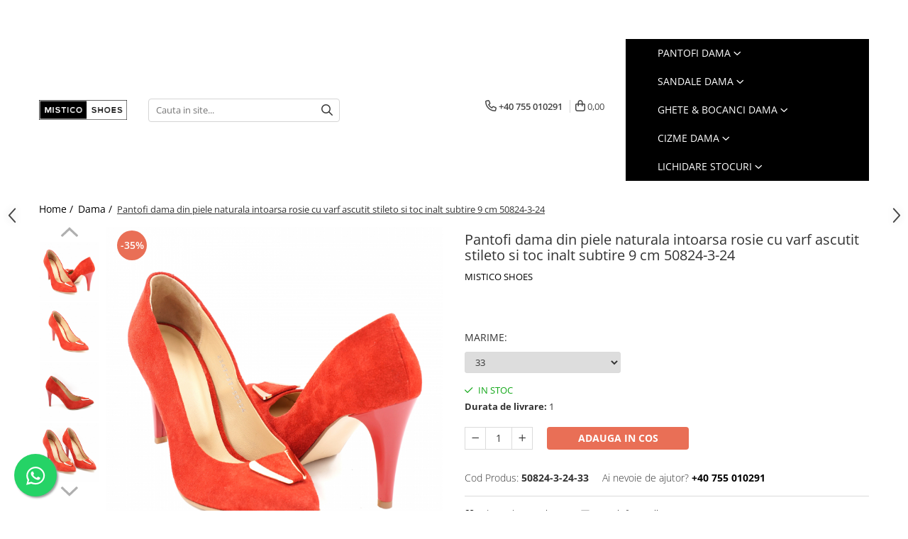

--- FILE ---
content_type: text/html; charset=UTF-8
request_url: https://www.misticoshoes.ro/dama/pantofi-dama-din-piele-naturala-50824-3-24.html
body_size: 33116
content:
<!DOCTYPE html>

<html lang="ro-ro">

	<head>
		<meta charset="UTF-8">

		<script src="https://gomagcdn.ro/themes/fashion/js/lazysizes.min.js?v=10221307-4.243" async=""></script>

		<script>
			function g_js(callbk){typeof callbk === 'function' ? window.addEventListener("DOMContentLoaded", callbk, false) : false;}
		</script>

		
		<style>
			/*body.loading{overflow:hidden;}
			body.loading #wrapper{opacity: 0;visibility: hidden;}
			body #wrapper{opacity: 1;visibility: visible;transition:all .1s ease-out;}*/

			.main-header .main-menu{min-height:43px;}
			.-g-hide{visibility:hidden;opacity:0;}

					</style>
					<link rel="preconnect" href="https://fonts.googleapis.com" >
					<link rel="preconnect" href="https://fonts.gstatic.com" crossorigin>
		
		<link rel="preconnect" href="https://gomagcdn.ro"><link rel="dns-prefetch" href="https://fonts.googleapis.com" /><link rel="dns-prefetch" href="https://fonts.gstatic.com" /><link rel="dns-prefetch" href="https://connect.facebook.net" /><link rel="dns-prefetch" href="https://www.facebook.com" /><link rel="dns-prefetch" href="https://www.googletagmanager.com" /><link rel="dns-prefetch" href="https://analytics.tiktok.com" />

					<link rel="preload" as="image" href="https://gomagcdn.ro/domains/misticoshoes.ro/files/product/large/065420.jpg"   >
					<link rel="preload" as="style" href="https://fonts.googleapis.com/css2?family=Poppins:wght@200;300;400;500;600;700&display=swap" fetchpriority="high" onload="this.onload=null;this.rel='stylesheet'" crossorigin>
		
		<link rel="preload" href="https://gomagcdn.ro/themes/fashion/js/plugins.js?v=10221307-4.243" as="script">

		
					<link rel="preload" href="https://www.misticoshoes.ro/theme/default.js?v=41709466551" as="script">
				
		<link rel="preload" href="https://gomagcdn.ro/themes/fashion/js/dev.js?v=10221307-4.243" as="script">

					<noscript>
				<link rel="stylesheet" href="https://fonts.googleapis.com/css2?family=Poppins:wght@200;300;400;500;600;700&display=swap">
			</noscript>
		
					<link rel="stylesheet" href="https://gomagcdn.ro/themes/fashion/css/main-min-v2.css?v=10221307-4.243-1" data-values='{"blockScripts": "1"}'>
		
					<link rel="stylesheet" href="https://www.misticoshoes.ro/theme/default.css?v=41709466551">
		
						<link rel="stylesheet" href="https://gomagcdn.ro/themes/fashion/css/dev-style.css?v=10221307-4.243-1">
		
		
		
		<link rel="alternate" hreflang="x-default" href="https://www.misticoshoes.ro/dama/pantofi-dama-din-piele-naturala-50824-3-24.html">
									<script>(function(w,d,s,l,i){w[l]=w[l]||[];w[l].push({'gtm.start':
new Date().getTime(),event:'gtm.js'});var f=d.getElementsByTagName(s)[0],
j=d.createElement(s),dl=l!='dataLayer'?'&l='+l:'';j.async=true;j.src=
'https://www.googletagmanager.com/gtm.js?id='+i+dl;f.parentNode.insertBefore(j,f);
})(window,document,'script','dataLayer','GTM-THCS5M78');
</script>					
		<meta name="expires" content="never">
		<meta name="revisit-after" content="1 days">
					<meta name="author" content="Gomag">
				<title>Pantofi dama din piele naturala intoarsa rosie cu varf ascutit stileto si toc inalt subtire 9 cm 50824-3-24</title>


					<meta name="robots" content="index,follow" />
						
		<meta name="description" content="Pantofi dama din piele naturala intoarsa rosie cu varf ascutit stileto si toc inalt subtire 9 cm 50824-3-24">
		<meta class="viewport" name="viewport" content="width=device-width, initial-scale=1.0, user-scalable=no">
							<meta property="og:description" content="Pantofi dama din piele naturala intoarsa rosie  • Exterior: Piele naturala  • Interior: Piele naturala  • Varf: Ascutit stileto  • Inaltime: Toc inalt subtire 9 cm             • Talpa: Tunit  • Produs: Fabricat in Romania  • Completeaza perfect o tinuta de zi sau office  • Brantul este prevazut cu un burete special conceput pentru a mari confortul incaltamintei                                                                        TABEL GHID MARIMI                                                  MARIME PRODUS          LUNGIME PRODUS                                                  33                                                                     22.00 CM                                                     34                                               22.66 CM                                              35                                                                     23.33 CM                                                     36                                               24.00 CM                                              37                                                                     24.66 CM                                                     38                                               25.33 CM                                              39                                                                     26.00 CM                                                     40                                               26.66 CM                                              41                                                                     27.33 CM                                                           ACESTE VALORI SUNT ORIENTATIVE                                                      "/>
							<meta property="og:image" content="https://gomagcdn.ro/domains/misticoshoes.ro/files/product/large/065420.jpg"/>
															<link rel="canonical" href="https://www.misticoshoes.ro/dama/pantofi-dama-din-piele-naturala-50824-3-24.html" />
			<meta property="og:url" content="https://www.misticoshoes.ro/dama/pantofi-dama-din-piele-naturala-50824-3-24.html"/>
						
		<meta name="distribution" content="Global">
		<meta name="owner" content="www.misticoshoes.ro">
		<meta name="publisher" content="www.misticoshoes.ro">
		<meta name="rating" content="General">
		<meta name="copyright" content="Copyright www.misticoshoes.ro 2026. All rights reserved">
		<link rel="search" href="https://www.misticoshoes.ro/opensearch.ro.xml" type="application/opensearchdescription+xml" title="Cautare"/>

		
							<script src="https://gomagcdn.ro/themes/fashion/js/jquery-2.1.4.min.js"></script>
			<script defer src="https://gomagcdn.ro/themes/fashion/js/jquery.autocomplete.js?v=20181023"></script>
			<script src="https://gomagcdn.ro/themes/fashion/js/gomag.config.js?v=10221307-4.243"></script>
			<script src="https://gomagcdn.ro/themes/fashion/js/gomag.js?v=10221307-4.243"></script>
		
													<script>
$.Gomag.bind('User/Data/AffiliateMarketing/HideTrafiLeak', function(event, data){

    $('.whatsappfloat').remove();
});
</script><!-- Global site tag (gtag.js) - Google Analytics -->
<script async src="https://www.googletagmanager.com/gtag/js?id=G-7TPDJKPWSW"></script>
	<script>
 window.dataLayer = window.dataLayer || [];
  function gtag(){dataLayer.push(arguments);}
    var cookieValue = '';
  var name = 'g_c_consent' + "=";
  var decodedCookie = decodeURIComponent(document.cookie);
  var ca = decodedCookie.split(';');
  for(var i = 0; i <ca.length; i++) {
	var c = ca[i];
	while (c.charAt(0) == ' ') {
	  c = c.substring(1);
	}
	if (c.indexOf(name) == 0) {
	  cookieValue = c.substring(name.length, c.length);
	}
  }



if(cookieValue == ''){
	gtag('consent', 'default', {
	  'ad_storage': 'denied',
	  'ad_user_data': 'denied',
	  'ad_personalization': 'denied',
	  'analytics_storage': 'denied',
	  'personalization_storage': 'denied',
	  'functionality_storage': 'denied',
	  'security_storage': 'denied'
	});
	} else if(cookieValue != '-1'){


			gtag('consent', 'default', {
			'ad_storage': 'granted',
			'ad_user_data': 'granted',
			'ad_personalization': 'granted',
			'analytics_storage': 'granted',
			'personalization_storage': 'granted',
			'functionality_storage': 'granted',
			'security_storage': 'granted'
		});
	} else {
	 gtag('consent', 'default', {
		  'ad_storage': 'denied',
		  'ad_user_data': 'denied',
		  'ad_personalization': 'denied',
		  'analytics_storage': 'denied',
			'personalization_storage': 'denied',
			'functionality_storage': 'denied',
			'security_storage': 'denied'
		});

		 }
</script>
<script>

	
  gtag('js', new Date());

 
$.Gomag.bind('Cookie/Policy/Consent/Denied', function(){
	gtag('consent', 'update', {
		  'ad_storage': 'denied',
		  'ad_user_data': 'denied',
		  'ad_personalization': 'denied',
		  'analytics_storage': 'denied',
			'personalization_storage': 'denied',
			'functionality_storage': 'denied',
			'security_storage': 'denied'
		});
		})
$.Gomag.bind('Cookie/Policy/Consent/Granted', function(){
	gtag('consent', 'update', {
		  'ad_storage': 'granted',
		  'ad_user_data': 'granted',
		  'ad_personalization': 'granted',
		  'analytics_storage': 'granted',
			'personalization_storage': 'granted',
			'functionality_storage': 'granted',
			'security_storage': 'granted'
		});
		})
  gtag('config', 'G-7TPDJKPWSW', {allow_enhanced_conversions: true });
</script>
<script>
	function gaBuildProductVariant(product)
	{
		let _return = '';
		if(product.version != undefined)
		{
			$.each(product.version, function(i, a){
				_return += (_return == '' ? '' : ', ')+a.value;
			})
		}
		return _return;
	}

</script>
<script>
	$.Gomag.bind('Product/Add/To/Cart/After/Listing', function gaProductAddToCartLV4(event, data) {
		if(data.product !== undefined) {
			var gaProduct = false;
			if(typeof(gaProducts) != 'undefined' && gaProducts[data.product.id] != undefined)
			{
				gaProduct = gaProducts[data.product.id];

			}

			if(gaProduct == false)
			{
				gaProduct = {};
				gaProduct.item_id = data.product.id;
				gaProduct.currency = data.product.currency ? (String(data.product.currency).toLowerCase() == 'lei' ? 'RON' : data.product.currency) : 'RON';
				gaProduct.item_name =  data.product.sku ;
				gaProduct.item_variant= gaBuildProductVariant(data.product);
				gaProduct.item_brand = data.product.brand;
				gaProduct.item_category = data.product.category;

			}

			gaProduct.price = parseFloat(data.product.price).toFixed(2);
			gaProduct.quantity = data.product.productQuantity;
			gtag("event", "add_to_cart", {
				currency: gaProduct.currency,
				value: parseFloat(gaProduct.price) * parseFloat(gaProduct.quantity),
				items: [
					gaProduct
				]
			});

		}
	})
	$.Gomag.bind('Product/Add/To/Cart/After/Details', function gaProductAddToCartDV4(event, data){

		if(data.product !== undefined){

			var gaProduct = false;
			if(
				typeof(gaProducts) != 'undefined'
				&&
				gaProducts[data.product.id] != undefined
			)
			{
				var gaProduct = gaProducts[data.product.id];
			}

			if(gaProduct == false)
			{
				gaProduct = {};
				gaProduct.item_id = data.product.id;
				gaProduct.currency = data.product.currency ? (String(data.product.currency).toLowerCase() == 'lei' ? 'RON' : data.product.currency) : 'RON';
				gaProduct.item_name =  data.product.sku ;
				gaProduct.item_variant= gaBuildProductVariant(data.product);
				gaProduct.item_brand = data.product.brand;
				gaProduct.item_category = data.product.category;

			}

			gaProduct.price = parseFloat(data.product.price).toFixed(2);
			gaProduct.quantity = data.product.productQuantity;


			gtag("event", "add_to_cart", {
			  currency: gaProduct.currency,
			  value: parseFloat(gaProduct.price) * parseFloat(gaProduct.quantity),
			  items: [
				gaProduct
			  ]
			});
        }

	})
	 $.Gomag.bind('Product/Remove/From/Cart', function gaProductRemovedFromCartV4(event, data){
		var envData = $.Gomag.getEnvData();
		var products = envData.products;

		if(data.data.product !== undefined && products[data.data.product] !== undefined){


			var dataProduct = products[data.data.product];


			gaProduct = {};
			gaProduct.item_id = dataProduct.id;

			gaProduct.item_name =   dataProduct.sku ;
			gaProduct.currency = dataProduct.currency ? (String(dataProduct.currency).toLowerCase() == 'lei' ? 'RON' : dataProduct.currency) : 'RON';
			gaProduct.item_category = dataProduct.category;
			gaProduct.item_brand = dataProduct.brand;
			gaProduct.price = parseFloat(dataProduct.price).toFixed(2);
			gaProduct.quantity = data.data.quantity;
			gaProduct.item_variant= gaBuildProductVariant(dataProduct);
			gtag("event", "remove_from_cart", {
			  currency: gaProduct.currency,
			  value: parseFloat(gaProduct.price) * parseFloat(gaProduct.quantity),
			  items: [
				gaProduct
			  ]
			});
        }

	});

	 $.Gomag.bind('Cart/Quantity/Update', function gaCartQuantityUpdateV4(event, data){
		var envData = $.Gomag.getEnvData();
		var products = envData.products;
		if(!data.data.finalQuantity || !data.data.initialQuantity)
		{
			return false;
		}
		var dataProduct = products[data.data.product];
		if(dataProduct == undefined)
		{
			return false;
		}

		gaProduct = {};
		gaProduct.item_id = dataProduct.id;
		gaProduct.currency = dataProduct.currency ? (String(dataProduct.currency).toLowerCase() == 'lei' ? 'RON' : dataProduct.currency) : 'RON';
		gaProduct.item_name =  dataProduct.sku ;

		gaProduct.item_category = dataProduct.category;
		gaProduct.item_brand = dataProduct.brand;
		gaProduct.price = parseFloat(dataProduct.price).toFixed(2);
		gaProduct.item_variant= gaBuildProductVariant(dataProduct);
		if(parseFloat(data.data.initialQuantity) < parseFloat(data.data.finalQuantity))
		{
			var quantity = parseFloat(data.data.finalQuantity) - parseFloat(data.data.initialQuantity);
			gaProduct.quantity = quantity;

			gtag("event", "add_to_cart", {
			  currency: gaProduct.currency,
			  value: parseFloat(gaProduct.price) * parseFloat(gaProduct.quantity),
			  items: [
				gaProduct
			  ]
			});
		}
		else if(parseFloat(data.data.initialQuantity) > parseFloat(data.data.finalQuantity))
		{
			var quantity = parseFloat(data.data.initialQuantity) - parseFloat(data.data.finalQuantity);
			gaProduct.quantity = quantity;
			gtag("event", "remove_from_cart", {
			  currency: gaProduct.currency,
			  value: parseFloat(gaProduct.price) * parseFloat(gaProduct.quantity),
			  items: [
				gaProduct
			  ]
			});
		}

	});

</script>
<script>
!function (w, d, t) {
  w.TiktokAnalyticsObject=t;var ttq=w[t]=w[t]||[];ttq.methods=["page","track","identify","instances","debug","on","off","once","ready","alias","group","enableCookie","disableCookie","holdConsent","revokeConsent","grantConsent"],ttq.setAndDefer=function(t,e){t[e]=function(){t.push([e].concat(Array.prototype.slice.call(arguments,0)))}};for(var i=0;i<ttq.methods.length;i++)ttq.setAndDefer(ttq,ttq.methods[i]);ttq.instance=function(t){for(
var e=ttq._i[t]||[],n=0;n<ttq.methods.length;n++)ttq.setAndDefer(e,ttq.methods[n]);return e},ttq.load=function(e,n){var r="https://analytics.tiktok.com/i18n/pixel/events.js",o=n&&n.partner;ttq._i=ttq._i||{},ttq._i[e]=[],ttq._i[e]._u=r,ttq._t=ttq._t||{},ttq._t[e]=+new Date,ttq._o=ttq._o||{},ttq._o[e]=n||{};n=document.createElement("script")
;n.type="text/javascript",n.async=!0,n.src=r+"?sdkid="+e+"&lib="+t;e=document.getElementsByTagName("script")[0];e.parentNode.insertBefore(n,e)};


  ttq.load('CVS1PFRC77U4IK2795R0');
  ttq.page();
}(window, document, 'ttq');
</script><!-- Global site tag (gtag.js) - Google Analytics -->
	<script>
		$.Gomag.bind('Page/Load', function(){
			gtag('config', 'G-X3JVJF99KS', {allow_enhanced_conversions: true, groups: 'gomag'  });
		})
	</script>
<script>
function gaCGBuildProductVariant(product)
	{
		let _return = '';
		if(product.version != undefined)
		{
			$.each(product.version, function(i, a){
				_return += (_return == '' ? '' : ', ')+a.value;
			})
		}
		return _return;
	}

</script>

<script>
	$.Gomag.bind('Product/Add/To/Cart/After/Listing', function gaProductAddToCartLGCV4(event, data){
		if(data.product !== undefined){

			var gaProduct = false;
			if(typeof(gaProducts) != 'undefined' && gaProducts[data.product.id] != undefined)
			{
				gaProduct = gaProducts[data.product.id];

			}

			if(gaProduct == false)
			{
				gaProduct = {};
				gaProduct.item_id = data.product.id;
				gaProduct.currency = data.product.currency ? data.product.currency : 'RON';
				gaProduct.item_name = data.product.sku;
				gaProduct.item_variant= gaCGBuildProductVariant(data.product);
				gaProduct.item_brand = data.product.brand;
				gaProduct.item_category = data.product.category;

			}

			gaProduct.price = parseFloat(data.product.price).toFixed(2);
			gaProduct.quantity = data.product.productQuantity;

			gtag("event", "add_to_cart", {
				send_to: 'gomag',
				currency: gaProduct.currency,
				value: parseFloat(gaProduct.price) * parseFloat(gaProduct.quantity),
				items: [
					gaProduct
				]
			});

        }
	})
	$.Gomag.bind('Product/Add/To/Cart/After/Details', function gaProductAddToCartDGCV4(event, data){

		if(data.product !== undefined){

			var gaProduct = false;
			if(
				typeof(gaProducts) != 'undefined'
				&&
				gaProducts[data.product.id] != undefined
			)
			{
				var gaProduct = gaProducts[data.product.id];
			}

			if(gaProduct == false)
			{
				gaProduct = {};
				gaProduct.item_id = data.product.id;
				gaProduct.currency = data.product.currency ? data.product.currency : 'RON';
				gaProduct.item_name =data.product.sku;

				gaProduct.item_variant= gaCGBuildProductVariant(data.product);
				gaProduct.item_brand = data.product.brand;
				gaProduct.item_category = data.product.category;

			}

			gaProduct.price = parseFloat(data.product.price).toFixed(2);
			gaProduct.quantity = data.product.productQuantity;




			gtag("event", "add_to_cart", {
				send_to: 'gomag',
				currency: gaProduct.currency,
				value: parseFloat(gaProduct.price) * parseFloat(gaProduct.quantity),
				items: [
					gaProduct
				]
			});
        }

	})
	 $.Gomag.bind('Product/Remove/From/Cart', function gaProductRemovedFromCartGCV4(event, data){
		var envData = $.Gomag.getEnvData();
		var products = envData.products;

		if(data.data.product !== undefined && products[data.data.product] !== undefined){


			var dataProduct = products[data.data.product];


			gaProduct = {};
			gaProduct.item_id = dataProduct.id;

			gaProduct.item_name = dataProduct.sku;
			gaProduct.currency = dataProduct.currency;
			gaProduct.item_category = dataProduct.category;
			gaProduct.item_brand = dataProduct.brand;
			gaProduct.price = parseFloat(dataProduct.price).toFixed(2);
			gaProduct.item_variant= gaCGBuildProductVariant(dataProduct);
			gaProduct.quantity = data.data.quantity;
			gtag("event", "remove_from_cart", {
				send_to: 'gomag',
			  currency: gaProduct.currency,
			  value: parseFloat(gaProduct.price) * parseFloat(gaProduct.quantity),
			  items: [
				gaProduct
			  ]
			});
        }

	});

	 $.Gomag.bind('Cart/Quantity/Update', function gaCartQuantityUpdateV4(event, data){
		var envData = $.Gomag.getEnvData();
		var products = envData.products;
		if(!data.data.finalQuantity || !data.data.initialQuantity)
		{
			return false;
		}
		var dataProduct = products[data.data.product];
		if(dataProduct == undefined)
		{
			return false;
		}

		gaProduct = {};
		gaProduct.item_id = dataProduct.id;
		gaProduct.currency = dataProduct.currency ? dataProduct.currency : 'RON';
		gaProduct.item_name = dataProduct.sku;
		gaProduct.item_variant= gaCGBuildProductVariant(dataProduct);
		gaProduct.item_category = dataProduct.category;
		gaProduct.item_brand = dataProduct.brand;
		gaProduct.price = parseFloat(dataProduct.price).toFixed(2);

		if(parseFloat(data.data.initialQuantity) < parseFloat(data.data.finalQuantity))
		{
			var quantity = parseFloat(data.data.finalQuantity) - parseFloat(data.data.initialQuantity);
			gaProduct.quantity = quantity;

			gtag("event", "add_to_cart", {
				send_to: 'gomag',
				currency: gaProduct.currency,
				value: parseFloat(gaProduct.price) * parseFloat(gaProduct.quantity),
				items: [
					gaProduct
				]
			});
		}
		else if(parseFloat(data.data.initialQuantity) > parseFloat(data.data.finalQuantity))
		{
			var quantity = parseFloat(data.data.initialQuantity) - parseFloat(data.data.finalQuantity);
			gaProduct.quantity = quantity;
			gtag("event", "remove_from_cart", {
				send_to: 'gomag',
			  currency: gaProduct.currency,
			  value: parseFloat(gaProduct.price) * parseFloat(gaProduct.quantity),
			  items: [
				gaProduct
			  ]
			});
		}

	});

</script>
<script>
gtag('config', 'AW-16679604362');
</script><script>
	$.Gomag.bind('Product/Add/To/Cart/After/Listing', function(event, data){
		if(data.product !== undefined){
			gtag('event', 'add_to_cart', {
				send_to	: 'AW-16679604362',
				value	: parseFloat(data.product.productQuantity) * parseFloat(data.product.price),
				items	:[{
					id		: data.product.id,
					name	: data.product.name,
					brand	: data.product.brand,
					category: data.product.category,
					quantity: data.product.productQuantity,
					price	: parseFloat(data.product.price).toFixed(2)
				 
			}]
		   })
        }
	})
	$.Gomag.bind('Product/Add/To/Cart/After/Details', function(event, data){
		
		if(data.product !== undefined){
			gtag('event', 'add_to_cart', {
				send_to: 'AW-16679604362',
				value: parseFloat(data.product.productQuantity) * parseFloat(data.product.price),
				items: [{
					id: data.product.id,
					name		: data.product.name,
					brand		: data.product.brand,
					category	: data.product.category,
					quantity	: data.product.productQuantity,
					price		: parseFloat(data.product.price).toFixed(2)
				}]	
			})
		}
	})
   
</script><meta name="google-site-verification" content="bY95bahHJwQ_hslZhrvjwAcgADHeR2g0tjCC8c2dMIg" /><!-- Facebook Pixel Code -->
				<script>
				!function(f,b,e,v,n,t,s){if(f.fbq)return;n=f.fbq=function(){n.callMethod?
				n.callMethod.apply(n,arguments):n.queue.push(arguments)};if(!f._fbq)f._fbq=n;
				n.push=n;n.loaded=!0;n.version="2.0";n.queue=[];t=b.createElement(e);t.async=!0;
				t.src=v;s=b.getElementsByTagName(e)[0];s.parentNode.insertBefore(t,s)}(window,
				document,"script","//connect.facebook.net/en_US/fbevents.js");

				fbq("init", "739792513361842");
				fbq("track", "PageView");</script>
				<!-- End Facebook Pixel Code -->
				<script>
				$.Gomag.bind('User/Ajax/Data/Loaded', function(event, data){
					if(data != undefined && data.data != undefined)
					{
						var eventData = data.data;
						if(eventData.facebookUserData != undefined)
						{
							$('body').append(eventData.facebookUserData);
						}
					}
				})
				</script>
				<meta name="facebook-domain-verification" content="hh8ze9oyh5hjjgdfqa6pe0ur9o8js9" /><meta name="google-site-verification" content="_gU6wW-4wNm8awz_9RYyS22H3CDwNWEdC67YyBL-WQI" /> 					
		
	</head>

	<body class="" style="">

		<script >
			function _addCss(url, attribute, value, loaded){
				var _s = document.createElement('link');
				_s.rel = 'stylesheet';
				_s.href = url;
				_s.type = 'text/css';
				if(attribute)
				{
					_s.setAttribute(attribute, value)
				}
				if(loaded){
					_s.onload = function(){
						var dom = document.getElementsByTagName('body')[0];
						//dom.classList.remove('loading');
					}
				}
				var _st = document.getElementsByTagName('link')[0];
				_st.parentNode.insertBefore(_s, _st);
			}
			//_addCss('https://fonts.googleapis.com/css2?family=Open+Sans:ital,wght@0,300;0,400;0,600;0,700;1,300;1,400&display=swap');
			_addCss('https://gomagcdn.ro/themes/_fonts/Open-Sans.css');

		</script>
		<script>
				/*setTimeout(
				  function()
				  {
				   document.getElementsByTagName('body')[0].classList.remove('loading');
				  }, 1000);*/
		</script>
									<noscript><iframe src="https://www.googletagmanager.com/ns.html?id=GTM-THCS5M78"
height="0" width="0" style="display:none;visibility:hidden"></iframe></noscript>					
		
		<div id="wrapper">
			<!-- BLOCK:de6394371b3260f313aa23df43605d6d start -->
<div id="_cartSummary" class="hide"></div>

<script >
	$(document).ready(function() {

		$(document).on('keypress', '.-g-input-loader', function(){
			$(this).addClass('-g-input-loading');
		})

		$.Gomag.bind('Product/Add/To/Cart/After', function(eventResponse, properties)
		{
									var data = JSON.parse(properties.data);
			$('.q-cart').html(data.quantity);
			if(parseFloat(data.quantity) > 0)
			{
				$('.q-cart').removeClass('hide');
			}
			else
			{
				$('.q-cart').addClass('hide');
			}
			$('.cartPrice').html(data.subtotal + ' ' + data.currency);
			$('.cartProductCount').html(data.quantity);


		})
		$('#_cartSummary').on('updateCart', function(event, cart) {
			var t = $(this);

			$.get('https://www.misticoshoes.ro/cart-update', {
				cart: cart
			}, function(data) {

				$('.q-cart').html(data.quantity);
				if(parseFloat(data.quantity) > 0)
				{
					$('.q-cart').removeClass('hide');
				}
				else
				{
					$('.q-cart').addClass('hide');
				}
				$('.cartPrice').html(data.subtotal + ' ' + data.currency);
				$('.cartProductCount').html(data.quantity);
			}, 'json');
			window.ga = window.ga || function() {
				(ga.q = ga.q || []).push(arguments)
			};
			ga('send', 'event', 'Buton', 'Click', 'Adauga_Cos');
		});

		if(window.gtag_report_conversion) {
			$(document).on("click", 'li.phone-m', function() {
				var phoneNo = $('li.phone-m').children( "a").attr('href');
				gtag_report_conversion(phoneNo);
			});

		}

	});
</script>



<header class="main-header container-bg clearfix" data-block="headerBlock">
	<div class="discount-tape container-h full -g-hide" id="_gomagHellobar">
<style>
.discount-tape{position: relative;width:100%;padding:0;text-align:center;font-size:14px;overflow: hidden;z-index:99;}
.discount-tape a{color: #ffffff;}
.Gomag-HelloBar{padding:10px;}
@media screen and (max-width: 767px){.discount-tape{font-size:13px;}}
</style>
<div class="Gomag-HelloBar" style="background: #ffffff;color: #ffffff;">
	<a href="https://www.misticoshoes.ro" rel="nofollow" style="color: #ffffff;">
		Ai transport GRATUIT la comenzi de minim 500 ron
			</a>
			<style>
			.Gomag-HelloBar{padding-right:45px!important;}
			.closeHelloBar{display: flex;align-items: center;justify-content: center;position: absolute;top: 0;bottom: 0;right: 10px;height: 24px;width: 24px;margin: auto;text-align:center;font-size:18px;line-height: 1;color:#444!important;background: #fff;border-radius: 50%;}
			.closeHelloBar .fa{font-weight:400;}
			@media screen and (max-width: 767px){.closeHelloBar{top: 8px;margin:0;}}
		</style>
		<a href="#" rel="nofollow" class="closeHelloBar -g-no-url"><i class="fa fa-close" aria-hidden="true"></i></a>

		<script>
			$(document).ready(function(){
				$(document).on('click', '.closeHelloBar', function(){
					$.Gomag.setCookie('widget2', '1', 86400000, true);
					$('.Gomag-HelloBar').remove();
					$('#_gomagHellobar').hide();
				})
			})
		</script>
	</div>
<div class="clear"></div>
</div>

		
	<div class="top-head-bg container-h full">

		<div class="top-head container-h">
			<div class="row">
				<div class="col-sm-2 col-xs-12 logo-h">
					
	<a href="https://www.misticoshoes.ro" id="logo" data-pageId="2">
		<img src="https://gomagcdn.ro/domains/misticoshoes/files/company/mistico-shoes-black-300-web-8129742737.png" fetchpriority="high" class="img-responsive" alt="MisticoShoes" title="MisticoShoes" width="200" height="50" style="width:auto;">
	</a>
				</div>
				<div class="col-sm-4 col-xs-7 main search-form-box">
					
<form name="search-form" class="search-form" action="https://www.misticoshoes.ro/produse" id="_searchFormMainHeader">

	<input id="_autocompleteSearchMainHeader" name="c" class="input-placeholder -g-input-loader" type="text" placeholder="Cauta in site..." aria-label="Search"  value="">
	<button id="_doSearch" class="search-button" aria-hidden="true">
		<i class="fa fa-search" aria-hidden="true"></i>
	</button>

				<script >
			$(document).ready(function() {

				$('#_autocompleteSearchMainHeader').autocomplete({
					serviceUrl: 'https://www.misticoshoes.ro/autocomplete',
					minChars: 2,
					deferRequestBy: 700,
					appendTo: '#_searchFormMainHeader',
					width: parseInt($('#_doSearch').offset().left) - parseInt($('#_autocompleteSearchMainHeader').offset().left),
					formatResult: function(suggestion, currentValue) {
						return suggestion.value;
					},
					onSelect: function(suggestion) {
						$(this).val(suggestion.data);
					},
					onSearchComplete: function(suggestion) {
						$(this).removeClass('-g-input-loading');
					}
				});
				$(document).on('click', '#_doSearch', function(e){
					e.preventDefault();
					if($('#_autocompleteSearchMainHeader').val() != '')
					{
						$('#_searchFormMainHeader').submit();
					}
				})
			});
		</script>
	

</form>
				</div>
				<div class="col-xs-5 acount-section">
					
<ul>
	<li class="search-m hide">
		<a href="#" class="-g-no-url" aria-label="Cauta in site..." data-pageId="">
			<i class="fa fa-search search-open" aria-hidden="true"></i>
			<i style="display:none" class="fa fa-times search-close" aria-hidden="true"></i>
		</a>
	</li>
	<li class="-g-user-icon -g-user-icon-empty">
			
	</li>
	
				<li class="contact-header">
			<a href="tel:+40 755 010291" aria-label="Contacteaza-ne" data-pageId="3">
				<i class="fa fa-phone" aria-hidden="true"></i>
								<span>+40 755 010291</span>
			</a>
		</li>
			<li class="wishlist-header hide">
		<a href="https://www.misticoshoes.ro/wishlist" aria-label="Wishlist" data-pageId="28">
			<span class="-g-wishlist-product-count -g-hide"></span>
			<i class="fa fa-heart-o" aria-hidden="true"></i>
			<span class="">Favorite</span>
		</a>
	</li>
	<li class="cart-header-btn cart">
		<a class="cart-drop _showCartHeader" href="https://www.misticoshoes.ro/cos-de-cumparaturi" aria-label="Cos de cumparaturi">
			<span class="q-cart hide">0</span>
			<i class="fa fa-shopping-bag" aria-hidden="true"></i>
			<span class="count cartPrice">0,00
				
			</span>
		</a>
					<div class="cart-dd  _cartShow cart-closed"></div>
			</li>

	</ul>

	<script>
		$(document).ready(function() {
			//Cart
							$('.cart').mouseenter(function() {
					$.Gomag.showCartSummary('div._cartShow');
				}).mouseleave(function() {
					$.Gomag.hideCartSummary('div._cartShow');
					$('div._cartShow').removeClass('cart-open');
				});
						$(document).on('click', '.dropdown-toggle', function() {
				window.location = $(this).attr('href');
			})
		})
	</script>

				</div>
				<div class="col-xs-5 navigation-holder">
					
<div id="navigation">
	<nav id="main-menu" class="main-menu container-h full clearfix">
		<a href="#" class="menu-trg -g-no-url" title="Produse">
			<span>&nbsp;</span>
		</a>
		
<div class="container-h nav-menu-hh clearfix">

	<!-- BASE MENU -->
	<ul class="
			nav-menu base-menu container-h
			
			
		">

		

							
		

	
		<li class="menu-drop __GomagSM   ">

			<a
				href="https://www.misticoshoes.ro/pantofi-dama"
				rel="  "
				
				title="Pantofi dama"
				data-Gomag=''
				data-block="mainMenuD"
				data-pageId= "10"
				class=" "
			>
								Pantofi dama
									<i class="fa fa-angle-down"></i></a>
																																		
				<div class="menu-dd __ignoreSubmenu ">
											<ul class="drop-list clearfix __ignoreSubmenu w100">
																															<li>
										<a
											href="https://www.misticoshoes.ro/pantofi-casual-sport"
											class=" "
											rel="  "
											
											title="Pantofi casual & sport dama"
											data-Gomag=''
											data-block="mainMenuD"
										>
																				Pantofi casual &amp; sport dama
										</a>
									</li>

																																<li>
										<a
											href="https://www.misticoshoes.ro/pantofi-elegant-office"
											class=" "
											rel="  "
											
											title="Pantofi elegant & office dama"
											data-Gomag=''
											data-block="mainMenuD"
										>
																				Pantofi elegant &amp; office dama
										</a>
									</li>

																					</ul>
														</div>
					</li>
	
		<li class="menu-drop __GomagSM   ">

			<a
				href="https://www.misticoshoes.ro/sandale-dama"
				rel="  "
				
				title="Sandale dama"
				data-Gomag=''
				data-block="mainMenuD"
				data-pageId= "11"
				class=" "
			>
								Sandale dama
									<i class="fa fa-angle-down"></i></a>
																																		
				<div class="menu-dd __ignoreSubmenu ">
											<ul class="drop-list clearfix __ignoreSubmenu w100">
																															<li>
										<a
											href="https://www.misticoshoes.ro/sandale-casual-sport"
											class=" "
											rel="  "
											
											title="Sandale casual & sport dama"
											data-Gomag=''
											data-block="mainMenuD"
										>
																				Sandale casual &amp; sport dama
										</a>
									</li>

																																<li>
										<a
											href="https://www.misticoshoes.ro/sandale-elegant-office"
											class=" "
											rel="  "
											
											title="Sandale elegant & office dama"
											data-Gomag=''
											data-block="mainMenuD"
										>
																				Sandale elegant &amp; office dama
										</a>
									</li>

																					</ul>
														</div>
					</li>
	
		<li class="menu-drop __GomagSM   ">

			<a
				href="#"
				rel="  "
				
				title=""
				data-Gomag=''
				data-block="mainMenuD"
				data-pageId= "12"
				class=" -g-no-url "
			>
								
							</a>
					</li>
	
		<li class="menu-drop __GomagSM   ">

			<a
				href="https://www.misticoshoes.ro/ghete-bocanci-dama"
				rel="  "
				
				title="Ghete & bocanci dama"
				data-Gomag=''
				data-block="mainMenuD"
				data-pageId= "14"
				class=" "
			>
								Ghete &amp; bocanci dama
									<i class="fa fa-angle-down"></i></a>
																																		
				<div class="menu-dd __ignoreSubmenu ">
											<ul class="drop-list clearfix __ignoreSubmenu w100">
																															<li>
										<a
											href="https://www.misticoshoes.ro/ghete-casual-bocanci"
											class=" "
											rel="  "
											
											title="Ghete casual & bocanci dama"
											data-Gomag=''
											data-block="mainMenuD"
										>
																				Ghete casual &amp; bocanci dama
										</a>
									</li>

																																<li>
										<a
											href="https://www.misticoshoes.ro/ghete-elegant-office"
											class=" "
											rel="  "
											
											title="Ghete elegant & office dama"
											data-Gomag=''
											data-block="mainMenuD"
										>
																				Ghete elegant &amp; office dama
										</a>
									</li>

																					</ul>
														</div>
					</li>
	
		<li class="menu-drop __GomagSM   ">

			<a
				href="https://www.misticoshoes.ro/cizme-dama"
				rel="  "
				
				title="Cizme dama"
				data-Gomag=''
				data-block="mainMenuD"
				data-pageId= "15"
				class=" "
			>
								Cizme dama
									<i class="fa fa-angle-down"></i></a>
																																		
				<div class="menu-dd __ignoreSubmenu ">
											<ul class="drop-list clearfix __ignoreSubmenu w100">
																															<li>
										<a
											href="https://www.misticoshoes.ro/cizme-casual-sport"
											class=" "
											rel="  "
											
											title="Cizme casual & sport dama"
											data-Gomag=''
											data-block="mainMenuD"
										>
																				Cizme casual &amp; sport dama
										</a>
									</li>

																																<li>
										<a
											href="https://www.misticoshoes.ro/cizme-elegant-office"
											class=" "
											rel="  "
											
											title="Cizme elegant & office dama"
											data-Gomag=''
											data-block="mainMenuD"
										>
																				Cizme elegant &amp; office dama
										</a>
									</li>

																					</ul>
														</div>
					</li>
	
		<li class="menu-drop __GomagSM   ">

			<a
				href="https://www.misticoshoes.ro/extra-reduceri"
				rel="  "
				
				title="Lichidare stocuri"
				data-Gomag=''
				data-block="mainMenuD"
				data-pageId= "8"
				class=" "
			>
								Lichidare stocuri
									<i class="fa fa-angle-down"></i></a>
																																																				
				<div class="menu-dd __ignoreSubmenu ">
											<ul class="drop-list clearfix __ignoreSubmenu w100">
																															<li>
										<a
											href="https://www.misticoshoes.ro/ghete-bocanci-dama-73"
											class=" "
											rel="  "
											
											title="Ghete & bocanci dama"
											data-Gomag=''
											data-block="mainMenuD"
										>
																				Ghete &amp; bocanci dama
										</a>
									</li>

																																<li>
										<a
											href="https://www.misticoshoes.ro/pantofi-dama-75"
											class=" "
											rel="  "
											
											title="Pantofi dama"
											data-Gomag=''
											data-block="mainMenuD"
										>
																				Pantofi dama
										</a>
									</li>

																																<li>
										<a
											href="https://www.misticoshoes.ro/sandale-elegante-casual-damă"
											class=" "
											rel="  "
											
											title="Sandale damă"
											data-Gomag=''
											data-block="mainMenuD"
										>
																				Sandale damă
										</a>
									</li>

																																<li>
										<a
											href="https://www.misticoshoes.ro/cizme-dama-74"
											class=" "
											rel="  "
											
											title="Cizme dama"
											data-Gomag=''
											data-block="mainMenuD"
										>
																				Cizme dama
										</a>
									</li>

																					</ul>
														</div>
					</li>
	
		
	</ul> <!-- end of BASE MENU -->

</div>		<ul class="mobile-icon fr">

							<li class="phone-m">
					<a href="tel:+40 755 010291" title="Contacteaza-ne">
												<i class="fa fa-phone" aria-hidden="true"></i>
					</a>
				</li>
									<li class="user-m -g-user-icon -g-user-icon-empty">
			</li>
			<li class="wishlist-header-m hide">
				<a href="https://www.misticoshoes.ro/wishlist">
					<span class="-g-wishlist-product-count"></span>
					<i class="fa fa-heart-o" aria-hidden="true"></i>

				</a>
			</li>
			<li class="cart-m">
				<a href="https://www.misticoshoes.ro/cos-de-cumparaturi">
					<span class="q-cart hide">0</span>
					<i class="fa fa-shopping-bag" aria-hidden="true"></i>
				</a>
			</li>
			<li class="search-m">
				<a href="#" class="-g-no-url" aria-label="Cauta in site...">
					<i class="fa fa-search search-open" aria-hidden="true"></i>
					<i style="display:none" class="fa fa-times search-close" aria-hidden="true"></i>
				</a>
			</li>
					</ul>
	</nav>
	<!-- end main-nav -->

	<div style="display:none" class="search-form-box search-toggle">
		<form name="search-form" class="search-form" action="https://www.misticoshoes.ro/produse" id="_searchFormMobileToggle">
			<input id="_autocompleteSearchMobileToggle" name="c" class="input-placeholder -g-input-loader" type="text" autofocus="autofocus" value="" placeholder="Cauta in site..." aria-label="Search">
			<button id="_doSearchMobile" class="search-button" aria-hidden="true">
				<i class="fa fa-search" aria-hidden="true"></i>
			</button>

										<script >
					$(document).ready(function() {
						$('#_autocompleteSearchMobileToggle').autocomplete({
							serviceUrl: 'https://www.misticoshoes.ro/autocomplete',
							minChars: 2,
							deferRequestBy: 700,
							appendTo: '#_searchFormMobileToggle',
							width: parseInt($('#_doSearchMobile').offset().left) - parseInt($('#_autocompleteSearchMobileToggle').offset().left),
							formatResult: function(suggestion, currentValue) {
								return suggestion.value;
							},
							onSelect: function(suggestion) {
								$(this).val(suggestion.data);
							},
							onSearchComplete: function(suggestion) {
								$(this).removeClass('-g-input-loading');
							}
						});

						$(document).on('click', '#_doSearchMobile', function(e){
							e.preventDefault();
							if($('#_autocompleteSearchMobileToggle').val() != '')
							{
								$('#_searchFormMobileToggle').submit();
							}
						})
					});
				</script>
			
		</form>
	</div>
</div>
				</div>
			</div>
		</div>
	</div>

</header>
<!-- end main-header --><!-- BLOCK:de6394371b3260f313aa23df43605d6d end -->
			
<script >
	$.Gomag.bind('Product/Add/To/Cart/Validate', function(response, isValid)
	{
		$($GomagConfig.versionAttributesName).removeClass('versionAttributeError');

		if($($GomagConfig.versionAttributesSelectSelector).length && !$($GomagConfig.versionAttributesSelectSelector).val())
		{

			if ($($GomagConfig.versionAttributesHolder).position().top < jQuery(window).scrollTop()){
				//scroll up
				 $([document.documentElement, document.body]).animate({
					scrollTop: $($GomagConfig.versionAttributesHolder).offset().top - 55
				}, 1000, function() {
					$($GomagConfig.versionAttributesName).addClass('versionAttributeError');
				});
			}
			else if ($($GomagConfig.versionAttributesHolder).position().top + $($GomagConfig.versionAttributesHolder).height() >
				$(window).scrollTop() + (
					window.innerHeight || document.documentElement.clientHeight
				)) {
				//scroll down
				$('html,body').animate({
					scrollTop: $($GomagConfig.versionAttributesHolder).position().top - (window.innerHeight || document.documentElement.clientHeight) + $($GomagConfig.versionAttributesHolder).height() -55 }, 1000, function() {
					$($GomagConfig.versionAttributesName).addClass('versionAttributeError');
				}
				);
			}
			else{
				$($GomagConfig.versionAttributesName).addClass('versionAttributeError');
			}

			isValid.noError = false;
		}
		if($($GomagConfig.versionAttributesSelector).length && !$('.'+$GomagConfig.versionAttributesActiveSelectorClass).length)
		{

			if ($($GomagConfig.versionAttributesHolder).position().top < jQuery(window).scrollTop()){
				//scroll up
				 $([document.documentElement, document.body]).animate({
					scrollTop: $($GomagConfig.versionAttributesHolder).offset().top - 55
				}, 1000, function() {
					$($GomagConfig.versionAttributesName).addClass('versionAttributeError');
				});
			}
			else if ($($GomagConfig.versionAttributesHolder).position().top + $($GomagConfig.versionAttributesHolder).height() >
				$(window).scrollTop() + (
					window.innerHeight || document.documentElement.clientHeight
				)) {
				//scroll down
				$('html,body').animate({
					scrollTop: $($GomagConfig.versionAttributesHolder).position().top - (window.innerHeight || document.documentElement.clientHeight) + $($GomagConfig.versionAttributesHolder).height() -55 }, 1000, function() {
					$($GomagConfig.versionAttributesName).addClass('versionAttributeError');
				}
				);
			}
			else{
				$($GomagConfig.versionAttributesName).addClass('versionAttributeError');
			}

			isValid.noError = false;
		}
	});
	$.Gomag.bind('Page/Load', function removeSelectedVersionAttributes(response, settings) {
		/* remove selection for versions */
		if((settings.doNotSelectVersion != undefined && settings.doNotSelectVersion === true) && $($GomagConfig.versionAttributesSelector).length && !settings.reloadPageOnVersionClick) {
			$($GomagConfig.versionAttributesSelector).removeClass($GomagConfig.versionAttributesActiveSelectorClass);
		}

		if((settings.doNotSelectVersion != undefined && settings.doNotSelectVersion === true) && $($GomagConfig.versionAttributesSelectSelector).length) {
			var selected = settings.reloadPageOnVersionClick != undefined && settings.reloadPageOnVersionClick ? '' : 'selected="selected"';

			$($GomagConfig.versionAttributesSelectSelector).prepend('<option value="" ' + selected + '>Selectati</option>');
		}
	});
	$(document).ready(function() {
		function is_touch_device2() {
			return (('ontouchstart' in window) || (navigator.MaxTouchPoints > 0) || (navigator.msMaxTouchPoints > 0));
		};

		
		$.Gomag.bind('Product/Details/After/Ajax/Load', function(e, payload)
		{
			let reinit = payload.reinit;
			let response = payload.response;

			if(reinit){
				$('.thumb-h:not(.horizontal):not(.vertical)').insertBefore('.vertical-slide-img');

				var hasThumb = $('.thumb-sld').length > 0;

				$('.prod-lg-sld:not(.disabled)').slick({
					slidesToShow: 1,
					slidesToScroll: 1,
					//arrows: false,
					fade: true,
					//cssEase: 'linear',
					dots: true,
					infinite: false,
					draggable: false,
					dots: true,
					//adaptiveHeight: true,
					asNavFor: hasThumb ? '.thumb-sld' : null
				/*}).on('afterChange', function(event, slick, currentSlide, nextSlide){
					if($( window ).width() > 800 ){

						$('.zoomContainer').remove();
						$('#img_0').removeData('elevateZoom');
						var source = $('#img_'+currentSlide).attr('data-src');
						var fullImage = $('#img_'+currentSlide).attr('data-full-image');
						$('.swaped-image').attr({
							//src:source,
							"data-zoom-image":fullImage
						});
						$('.zoomWindowContainer div').stop().css("background-image","url("+ fullImage +")");
						$("#img_"+currentSlide).elevateZoom({responsive: true});
					}*/
				});

				if($( window ).width() < 767 ){
					$('.prod-lg-sld.disabled').slick({
						slidesToShow: 1,
						slidesToScroll: 1,
						fade: true,
						dots: true,
						infinite: false,
						draggable: false,
						dots: true,
					});
				}

				$('.prod-lg-sld.slick-slider').slick('resize');

				//PRODUCT THUMB SLD
				if ($('.thumb-h.horizontal').length){
					$('.thumb-sld').slick({
						vertical: false,
						slidesToShow: 6,
						slidesToScroll: 1,
						asNavFor: '.prod-lg-sld',
						dots: false,
						infinite: false,
						//centerMode: true,
						focusOnSelect: true
					});
				} else if ($('.thumb-h').length) {
					$('.thumb-sld').slick({
						vertical: true,
						slidesToShow: 4,
						slidesToScroll: 1,
						asNavFor: '.prod-lg-sld',
						dots: false,
						infinite: false,
						draggable: false,
						swipe: false,
						//adaptiveHeight: true,
						//centerMode: true,
						focusOnSelect: true
					});
				}

				if($.Gomag.isMobile()){
					$($GomagConfig.bannerDesktop).remove()
					$($GomagConfig.bannerMobile).removeClass('hideSlide');
				} else {
					$($GomagConfig.bannerMobile).remove()
					$($GomagConfig.bannerDesktop).removeClass('hideSlide');
				}
			}

			$.Gomag.trigger('Product/Details/After/Ajax/Load/Complete', {'response':response});
		});

		$.Gomag.bind('Product/Details/After/Ajax/Response', function(e, payload)
		{
			let response = payload.response;
			let data = payload.data;
			let reinitSlider = false;

			if (response.title) {
				let $content = $('<div>').html(response.title);
				let title = $($GomagConfig.detailsProductTopHolder).find($GomagConfig.detailsProductTitleHolder).find('.title > span');
				let newTitle = $content.find('.title > span');
				if(title.text().trim().replace(/\s+/g, ' ') != newTitle.text().trim().replace(/\s+/g, ' ')){
					$.Gomag.fadeReplace(title,newTitle);
				}

				let brand = $($GomagConfig.detailsProductTopHolder).find($GomagConfig.detailsProductTitleHolder).find('.brand-detail');
				let newBrand = $content.find('.brand-detail');
				if(brand.text().trim().replace(/\s+/g, ' ') != newBrand.text().trim().replace(/\s+/g, ' ')){
					$.Gomag.fadeReplace(brand,newBrand);
				}

				let review = $($GomagConfig.detailsProductTopHolder).find($GomagConfig.detailsProductTitleHolder).find('.__reviewTitle');
				let newReview = $content.find('.__reviewTitle');
				if(review.text().trim().replace(/\s+/g, ' ') != newReview.text().trim().replace(/\s+/g, ' ')){
					$.Gomag.fadeReplace(review,newReview);
				}
			}

			if (response.images) {
				let $content = $('<div>').html(response.images);
				var imagesHolder = $($GomagConfig.detailsProductTopHolder).find($GomagConfig.detailsProductImagesHolder);
				var images = [];
				imagesHolder.find('img').each(function() {
					var dataSrc = $(this).attr('data-src');
					if (dataSrc) {
						images.push(dataSrc);
					}
				});

				var newImages = [];
				$content.find('img').each(function() {
					var dataSrc = $(this).attr('data-src');
					if (dataSrc) {
						newImages.push(dataSrc);
					}
				});

				if(!$content.find('.thumb-h.horizontal').length && imagesHolder.find('.thumb-h.horizontal').length){
					$content.find('.thumb-h').addClass('horizontal');
				}
				
				const newTop  = $content.find('.product-icon-box:not(.bottom)').first();
				const oldTop  = imagesHolder.find('.product-icon-box:not(.bottom)').first();

				if (newTop.length && oldTop.length && (newTop.prop('outerHTML') !== oldTop.prop('outerHTML'))) {
					oldTop.replaceWith(newTop.clone());
				}
				
				const newBottom = $content.find('.product-icon-box.bottom').first();
				const oldBottom = imagesHolder.find('.product-icon-box.bottom').first();

				if (newBottom.length && oldBottom.length && (newBottom.prop('outerHTML') !== oldBottom.prop('outerHTML'))) {
					oldBottom.replaceWith(newBottom.clone());
				}

				if (images.length !== newImages.length || images.some((val, i) => val !== newImages[i])) {
					$.Gomag.fadeReplace($($GomagConfig.detailsProductTopHolder).find($GomagConfig.detailsProductImagesHolder), $content.html());
					reinitSlider = true;
				}
			}

			if (response.details) {
				let $content = $('<div>').html(response.details);
				$content.find('.stock-limit').hide();
				function replaceDetails(content){
					$($GomagConfig.detailsProductTopHolder).find($GomagConfig.detailsProductDetailsHolder).html(content);
				}

				if($content.find('.__shippingPriceTemplate').length && $($GomagConfig.detailsProductTopHolder).find('.__shippingPriceTemplate').length){
					$content.find('.__shippingPriceTemplate').replaceWith($($GomagConfig.detailsProductTopHolder).find('.__shippingPriceTemplate'));
					$($GomagConfig.detailsProductTopHolder).find('.__shippingPriceTemplate').slideDown(100);
				} else if (!$content.find('.__shippingPriceTemplate').length && $($GomagConfig.detailsProductTopHolder).find('.__shippingPriceTemplate').length){
					$($GomagConfig.detailsProductTopHolder).find('.__shippingPriceTemplate').slideUp(100);
				}

				if($content.find('.btn-flstockAlertBTN').length && !$($GomagConfig.detailsProductTopHolder).find('.btn-flstockAlertBTN').length || !$content.find('.btn-flstockAlertBTN').length && $($GomagConfig.detailsProductTopHolder).find('.btn-flstockAlertBTN').length){
					$.Gomag.fadeReplace($($GomagConfig.detailsProductTopHolder).find('.add-section'), $content.find('.add-section').clone().html());
					setTimeout(function(){
						replaceDetails($content.html());
					}, 500)
				} else if ($content.find('.-g-empty-add-section').length && $($GomagConfig.detailsProductTopHolder).find('.add-section').length) {
					$($GomagConfig.detailsProductTopHolder).find('.add-section').slideUp(100, function() {
						replaceDetails($content.html());
					});
				} else if($($GomagConfig.detailsProductTopHolder).find('.-g-empty-add-section').length && $content.find('.add-section').length){
					$($GomagConfig.detailsProductTopHolder).find('.-g-empty-add-section').replaceWith($content.find('.add-section').clone().hide());
					$($GomagConfig.detailsProductTopHolder).find('.add-section').slideDown(100, function() {
						replaceDetails($content.html());
					});
				} else {
					replaceDetails($content.html());
				}

			}

			$.Gomag.trigger('Product/Details/After/Ajax/Load', {'properties':data, 'response':response, 'reinit':reinitSlider});
		});

	});
</script>


<div class="container-h container-bg product-page-holder ">

	
<div class="breadcrumbs-default breadcrumbs-default-product clearfix -g-breadcrumbs-container">
  <ol>
    <li>
      <a href="https://www.misticoshoes.ro/">Home&nbsp;/&nbsp;</a>
    </li>
        		<li>
		  <a href="https://www.misticoshoes.ro/dama">Dama&nbsp;/&nbsp;</a>
		</li>
		        <li class="active">Pantofi dama din piele naturala intoarsa rosie cu varf ascutit stileto si toc inalt subtire 9 cm 50824-3-24</li>
  </ol>
</div>
<!-- breadcrumbs-default -->

	

	<div id="-g-product-page-before"></div>

	<div id="product-page">

		
<div class="container-h product-top -g-product-7763" data-product-id="7763">

	<div class="row -g-product-row-box">
		<div class="detail-title col-sm-6 pull-right -g-product-title">
			
<div class="go-back-icon">
	<a href="https://www.misticoshoes.ro/dama">
		<i class="fa fa-arrow-left" aria-hidden="true"></i>
	</a>
</div>

<h1 class="title">
		<span>

		Pantofi dama din piele naturala intoarsa rosie cu varf ascutit stileto si toc inalt subtire 9 cm 50824-3-24
		
	</span>
</h1>

			<a class="brand-detail" href="https://www.misticoshoes.ro/produse/mistico-shoes" title="MISTICO SHOES" data-block="productDetailsBrandName">
			MISTICO SHOES
		</a>
	
<div class="__reviewTitle">
	
					
</div>		</div>
		<div class="detail-slider-holder col-sm-6 -g-product-images">
			

<div class="vertical-slider-box">
    <div class="vertical-slider-pager-h">

					
<div class="thumb-h vertical">
    <ul class="thumb-sld">
        
        
                    <li class="thumb-item">
            <a href="#" class="-g-no-url">
                <img 
                    class="image-swap-trigger __retargetingImageThumbSelector" 
                    src="https://gomagcdn.ro/domains/misticoshoes.ro/files/product/medium/065420.jpg"
                    data-src="https://gomagcdn.ro/domains/misticoshoes.ro/files/product/medium/065420.jpg"
                    
                    loading="lazy"
                    alt="Pantofi dama din piele naturala intoarsa rosie cu varf ascutit stileto si toc inalt subtire 9 cm 50824-3-24 [0]" 
                    title="Pantofi dama din piele naturala intoarsa rosie cu varf ascutit stileto si toc inalt subtire 9 cm 50824-3-24 [0]" 
                    width="83"
                >
            </a>
            </li>
                    <li class="thumb-item">
            <a href="#" class="-g-no-url">
                <img 
                    class="image-swap-trigger __retargetingImageThumbSelector" 
                    src="https://gomagcdn.ro/domains/misticoshoes.ro/files/product/medium/436687.jpg"
                    data-src="https://gomagcdn.ro/domains/misticoshoes.ro/files/product/medium/436687.jpg"
                    
                    loading="lazy"
                    alt="Pantofi dama din piele naturala intoarsa rosie cu varf ascutit stileto si toc inalt subtire 9 cm 50824-3-24 [1]" 
                    title="Pantofi dama din piele naturala intoarsa rosie cu varf ascutit stileto si toc inalt subtire 9 cm 50824-3-24 [1]" 
                    width="83"
                >
            </a>
            </li>
                    <li class="thumb-item">
            <a href="#" class="-g-no-url">
                <img 
                    class="image-swap-trigger __retargetingImageThumbSelector" 
                    src="https://gomagcdn.ro/domains/misticoshoes.ro/files/product/medium/105338.jpg"
                    data-src="https://gomagcdn.ro/domains/misticoshoes.ro/files/product/medium/105338.jpg"
                    
                    loading="lazy"
                    alt="Pantofi dama din piele naturala intoarsa rosie cu varf ascutit stileto si toc inalt subtire 9 cm 50824-3-24 [2]" 
                    title="Pantofi dama din piele naturala intoarsa rosie cu varf ascutit stileto si toc inalt subtire 9 cm 50824-3-24 [2]" 
                    width="83"
                >
            </a>
            </li>
                    <li class="thumb-item">
            <a href="#" class="-g-no-url">
                <img 
                    class="image-swap-trigger __retargetingImageThumbSelector" 
                    src="https://gomagcdn.ro/domains/misticoshoes.ro/files/product/medium/270550.jpg"
                    data-src="https://gomagcdn.ro/domains/misticoshoes.ro/files/product/medium/270550.jpg"
                    
                    loading="lazy"
                    alt="Pantofi dama din piele naturala intoarsa rosie cu varf ascutit stileto si toc inalt subtire 9 cm 50824-3-24 [3]" 
                    title="Pantofi dama din piele naturala intoarsa rosie cu varf ascutit stileto si toc inalt subtire 9 cm 50824-3-24 [3]" 
                    width="83"
                >
            </a>
            </li>
                    <li class="thumb-item">
            <a href="#" class="-g-no-url">
                <img 
                    class="image-swap-trigger __retargetingImageThumbSelector" 
                    src="https://gomagcdn.ro/domains/misticoshoes.ro/files/product/medium/287530.jpg"
                    data-src="https://gomagcdn.ro/domains/misticoshoes.ro/files/product/medium/287530.jpg"
                    
                    loading="lazy"
                    alt="Pantofi dama din piele naturala intoarsa rosie cu varf ascutit stileto si toc inalt subtire 9 cm 50824-3-24 [4]" 
                    title="Pantofi dama din piele naturala intoarsa rosie cu varf ascutit stileto si toc inalt subtire 9 cm 50824-3-24 [4]" 
                    width="83"
                >
            </a>
            </li>
        
            </ul>
</div>		
		<div class="vertical-slide-img">
			<ul class="prod-lg-sld ">
																													
				
									<li>
						<a href="https://gomagcdn.ro/domains/misticoshoes.ro/files/product/original/065420.jpg" data-fancybox="prod-gallery" data-base-class="detail-layout" data-caption="Pantofi dama din piele naturala intoarsa rosie cu varf ascutit stileto si toc inalt subtire 9 cm 50824-3-24" class="__retargetingImageThumbSelector"  title="Pantofi dama din piele naturala intoarsa rosie cu varf ascutit stileto si toc inalt subtire 9 cm 50824-3-24">
															<img
									id="img_0"
									data-id="7763"
									class="img-responsive"
									src="https://gomagcdn.ro/domains/misticoshoes.ro/files/product/large/065420.jpg"
																			fetchpriority="high"
																		data-src="https://gomagcdn.ro/domains/misticoshoes.ro/files/product/large/065420.jpg"
									alt="Pantofi dama din piele naturala intoarsa rosie cu varf ascutit stileto si toc inalt subtire 9 cm 50824-3-24 [1]"
									title="Pantofi dama din piele naturala intoarsa rosie cu varf ascutit stileto si toc inalt subtire 9 cm 50824-3-24 [1]"
									width="700" height="700"
								>
							
																				</a>
					</li>
									<li>
						<a href="https://gomagcdn.ro/domains/misticoshoes.ro/files/product/original/436687.jpg" data-fancybox="prod-gallery" data-base-class="detail-layout" data-caption="Pantofi dama din piele naturala intoarsa rosie cu varf ascutit stileto si toc inalt subtire 9 cm 50824-3-24" class="__retargetingImageThumbSelector"  title="Pantofi dama din piele naturala intoarsa rosie cu varf ascutit stileto si toc inalt subtire 9 cm 50824-3-24">
															<img
									id="img_1"
									data-id="7763"
									class="img-responsive"
									src="https://gomagcdn.ro/domains/misticoshoes.ro/files/product/large/436687.jpg"
																			loading="lazy" 
																		data-src="https://gomagcdn.ro/domains/misticoshoes.ro/files/product/large/436687.jpg"
									alt="Pantofi dama din piele naturala intoarsa rosie cu varf ascutit stileto si toc inalt subtire 9 cm 50824-3-24 [2]"
									title="Pantofi dama din piele naturala intoarsa rosie cu varf ascutit stileto si toc inalt subtire 9 cm 50824-3-24 [2]"
									width="700" height="700"
								>
							
																				</a>
					</li>
									<li>
						<a href="https://gomagcdn.ro/domains/misticoshoes.ro/files/product/original/105338.jpg" data-fancybox="prod-gallery" data-base-class="detail-layout" data-caption="Pantofi dama din piele naturala intoarsa rosie cu varf ascutit stileto si toc inalt subtire 9 cm 50824-3-24" class="__retargetingImageThumbSelector"  title="Pantofi dama din piele naturala intoarsa rosie cu varf ascutit stileto si toc inalt subtire 9 cm 50824-3-24">
															<img
									id="img_2"
									data-id="7763"
									class="img-responsive"
									src="https://gomagcdn.ro/domains/misticoshoes.ro/files/product/large/105338.jpg"
																			loading="lazy" 
																		data-src="https://gomagcdn.ro/domains/misticoshoes.ro/files/product/large/105338.jpg"
									alt="Pantofi dama din piele naturala intoarsa rosie cu varf ascutit stileto si toc inalt subtire 9 cm 50824-3-24 [3]"
									title="Pantofi dama din piele naturala intoarsa rosie cu varf ascutit stileto si toc inalt subtire 9 cm 50824-3-24 [3]"
									width="700" height="700"
								>
							
																				</a>
					</li>
									<li>
						<a href="https://gomagcdn.ro/domains/misticoshoes.ro/files/product/original/270550.jpg" data-fancybox="prod-gallery" data-base-class="detail-layout" data-caption="Pantofi dama din piele naturala intoarsa rosie cu varf ascutit stileto si toc inalt subtire 9 cm 50824-3-24" class="__retargetingImageThumbSelector"  title="Pantofi dama din piele naturala intoarsa rosie cu varf ascutit stileto si toc inalt subtire 9 cm 50824-3-24">
															<img
									id="img_3"
									data-id="7763"
									class="img-responsive"
									src="https://gomagcdn.ro/domains/misticoshoes.ro/files/product/large/270550.jpg"
																			loading="lazy" 
																		data-src="https://gomagcdn.ro/domains/misticoshoes.ro/files/product/large/270550.jpg"
									alt="Pantofi dama din piele naturala intoarsa rosie cu varf ascutit stileto si toc inalt subtire 9 cm 50824-3-24 [4]"
									title="Pantofi dama din piele naturala intoarsa rosie cu varf ascutit stileto si toc inalt subtire 9 cm 50824-3-24 [4]"
									width="700" height="700"
								>
							
																				</a>
					</li>
									<li>
						<a href="https://gomagcdn.ro/domains/misticoshoes.ro/files/product/original/287530.jpg" data-fancybox="prod-gallery" data-base-class="detail-layout" data-caption="Pantofi dama din piele naturala intoarsa rosie cu varf ascutit stileto si toc inalt subtire 9 cm 50824-3-24" class="__retargetingImageThumbSelector"  title="Pantofi dama din piele naturala intoarsa rosie cu varf ascutit stileto si toc inalt subtire 9 cm 50824-3-24">
															<img
									id="img_4"
									data-id="7763"
									class="img-responsive"
									src="https://gomagcdn.ro/domains/misticoshoes.ro/files/product/large/287530.jpg"
																			loading="lazy" 
																		data-src="https://gomagcdn.ro/domains/misticoshoes.ro/files/product/large/287530.jpg"
									alt="Pantofi dama din piele naturala intoarsa rosie cu varf ascutit stileto si toc inalt subtire 9 cm 50824-3-24 [5]"
									title="Pantofi dama din piele naturala intoarsa rosie cu varf ascutit stileto si toc inalt subtire 9 cm 50824-3-24 [5]"
									width="700" height="700"
								>
							
																				</a>
					</li>
											</ul>

			<div class="product-icon-box product-icon-box-7763">
														<span class="hide icon discount bg-main -g-icon-discount-7763 -g-data- ">-35%</span>

									
							</div>
			<div class="product-icon-box bottom product-icon-bottom-box-7763">

							</div>
		</div>

		    </div>
</div>

<div class="clear"></div>
<div class="detail-share" style="text-align: center;">

            </div>
		</div>
		<div class="col-sm-6 detail-prod-attr pull-right -g-product-details">
			
<script >
  $(window).load(function() {
    setTimeout(function() {
      if ($($GomagConfig.detailsProductPriceBox + '7763').hasClass('-g-hide')) {
        $($GomagConfig.detailsProductPriceBox + '7763').removeClass('-g-hide');
      }
		if ($($GomagConfig.detailsDiscountIcon + '7763').hasClass('hide')) {
			$($GomagConfig.detailsDiscountIcon + '7763').removeClass('hide');
		}
	}, 3000);
  });
</script>


<script >
	$(document).ready(function(){
		$.Gomag.bind('Product/Disable/AddToCart', function addToCartDisababled(){
			$('.add2cart').addClass($GomagConfig.addToCartDisababled);
		})

		$('.-g-base-price-info').hover(function(){
			$('.-g-base-price-info-text').addClass('visible');
		}, function(){
			$('.-g-base-price-info-text').removeClass('visible');
		})

		$('.-g-prp-price-info').hover(function(){
			$('.-g-prp-price-info-text').addClass('visible');
		}, function(){
			$('.-g-prp-price-info-text').removeClass('visible');
		})
	})
</script>


<style>
	.detail-price .-g-prp-display{display: block;font-size:.85em!important;text-decoration:none;margin-bottom:3px;}
    .-g-prp-display .bPrice{display:inline-block;vertical-align:middle;}
    .-g-prp-display .icon-info{display:block;}
    .-g-base-price-info, .-g-prp-price-info{display:inline-block;vertical-align:middle;position: relative;margin-top: -3px;margin-left: 3px;}
    .-g-prp-price-info{margin-top: 0;margin-left: 0;}
    .detail-price s:not(.-g-prp-display) .-g-base-price-info{display:none;}
	.-g-base-price-info-text, .-g-prp-price-info-text{
		position: absolute;
		top: 25px;
		left: -100px;
		width: 200px;
		padding: 10px;
		font-family: "Open Sans",sans-serif;
		font-size:12px;
		color: #000;
		line-height:1.1;
		text-align: center;
		border-radius: 2px;
		background: #5d5d5d;
		opacity: 0;
		visibility: hidden;
		background: #fff;
		box-shadow: 0 2px 18px 0 rgb(0 0 0 / 15%);
		transition: all 0.3s cubic-bezier(0.9,0,0.2,0.99);
		z-index: 9;
	}
	.-g-base-price-info-text.visible, .-g-prp-price-info-text.visible{visibility: visible; opacity: 1;}
</style>
<span class="detail-price text-main -g-product-price-box-7763 -g-hide " data-block="DetailsPrice" data-product-id="7763">

			<input type="hidden" id="productBasePrice" value="506.0000"/>
		<input type="hidden" id="productFinalPrice" value="328.9000"/>
		<input type="hidden" id="productCurrency" value="RON"/>
		<input type="hidden" id="productVat" value="21"/>
		
		<s>
			
							<span class="bPrice -g-product-full-price-7763">
					506,00
					RON
				</span>
			
			<span class="-g-base-price-info">
				<svg class="icon-info" fill="#00000095" xmlns="http://www.w3.org/2000/svg" viewBox="0 0 48 48" width="18" height="18"><path d="M 24 4 C 12.972066 4 4 12.972074 4 24 C 4 35.027926 12.972066 44 24 44 C 35.027934 44 44 35.027926 44 24 C 44 12.972074 35.027934 4 24 4 z M 24 7 C 33.406615 7 41 14.593391 41 24 C 41 33.406609 33.406615 41 24 41 C 14.593385 41 7 33.406609 7 24 C 7 14.593391 14.593385 7 24 7 z M 24 14 A 2 2 0 0 0 24 18 A 2 2 0 0 0 24 14 z M 23.976562 20.978516 A 1.50015 1.50015 0 0 0 22.5 22.5 L 22.5 33.5 A 1.50015 1.50015 0 1 0 25.5 33.5 L 25.5 22.5 A 1.50015 1.50015 0 0 0 23.976562 20.978516 z"/></svg>
				<span class="-g-base-price-info-text -g-base-price-info-text-7763"></span>
			</span>
			

		</s>

		
		

		<span class="fPrice -g-product-final-price-7763">
			328,90
			RON
		</span>



		
		<span class="-g-product-details-um -g-product-um-7763 hide"></span>

		
		
		
		<span id="_countDown_7763" class="_countDownTimer -g-product-count-down-7763"></span>

							</span>


<div class="detail-product-atributes" data-product-id = "7763">
		
			
			
						</div>

<div class="detail-product-atributes" data-product-id = "7763">
	<div class="prod-attr-h -g-version-attribute-holder">
		
<script >
			function getProductVersion(element) {
			var option = $('option:selected', element).attr('data-option-id');
							var obj = {'product': '7763', 'version': option};
						console.log(obj);
			$.Gomag.productChangeVersion(obj);
		}

			</script>


		<div class="attribute-marime" style="">
				<div class="available-ms -g-versions-attribute-name">
			<span>MARIME</span>: <div class="__gomagWidget" data-condition='{"displayAttributes":"marime","displayCategories":["17","5","10"]}' data-popup="popup:onclick"></div>
		</div>

		<span></span>

		<select name="" id="" class="input-s hint-aside -g-version-select-selector __productVersionSelect7763 attr-dropdown" style="max-width:220px;" onchange="getProductVersion(this)">
							<option 
						value="https://www.misticoshoes.ro/dama/pantofi-dama-din-piele-naturala-50824-3-24.html" 
						selected="selected" 
						class=" __versionStockStatusinstock" 
						data-option-id='7763' 
												data-stock="999" 
						data-stocstatusname="In stoc" 
					>
						33
						

					</option>
							<option 
						value="https://www.misticoshoes.ro/dama/pantofi-dama-din-piele-naturala-50824-3-24-7877.html" 
						 
						class=" __versionStockStatusinstock" 
						data-option-id='7877' 
												data-stock="999" 
						data-stocstatusname="In stoc" 
					>
						34
						

					</option>
							<option 
						value="https://www.misticoshoes.ro/dama/pantofi-dama-din-piele-naturala-50824-3-24-7876.html" 
						 
						class=" __versionStockStatusinstock" 
						data-option-id='7876' 
												data-stock="999" 
						data-stocstatusname="In stoc" 
					>
						35
						

					</option>
							<option 
						value="https://www.misticoshoes.ro/dama/pantofi-dama-din-piele-naturala-50824-3-24-7875.html" 
						 
						class=" __versionStockStatusinstock" 
						data-option-id='7875' 
												data-stock="999" 
						data-stocstatusname="In stoc" 
					>
						36
						

					</option>
							<option 
						value="https://www.misticoshoes.ro/dama/pantofi-dama-din-piele-naturala-50824-3-24-7874.html" 
						 
						class=" __versionStockStatusinstock" 
						data-option-id='7874' 
												data-stock="999" 
						data-stocstatusname="In stoc" 
					>
						37
						

					</option>
							<option 
						value="https://www.misticoshoes.ro/dama/pantofi-dama-din-piele-naturala-50824-3-24-7873.html" 
						 
						class=" __versionStockStatusinstock" 
						data-option-id='7873' 
												data-stock="999" 
						data-stocstatusname="In stoc" 
					>
						38
						

					</option>
							<option 
						value="https://www.misticoshoes.ro/dama/pantofi-dama-din-piele-naturala-50824-3-24-7872.html" 
						 
						class=" __versionStockStatusinstock" 
						data-option-id='7872' 
												data-stock="999" 
						data-stocstatusname="In stoc" 
					>
						39
						

					</option>
							<option 
						value="https://www.misticoshoes.ro/dama/pantofi-dama-din-piele-naturala-50824-3-24-7871.html" 
						 
						class=" __versionStockStatusinstock" 
						data-option-id='7871' 
												data-stock="999" 
						data-stocstatusname="In stoc" 
					>
						40
						

					</option>
					</select>
	</div>

	
	<style>
.-g-selector-single-attribute {
	appearance: none;
	padding: 5px;
	color: black;
	font-family: inherit;
	cursor: not-allowed;
}
</style>
			
<script >
	$(document).ready(function(){
					
						});
</script>



	</div>

	
										<span class="stock-status available -g-product-stock-status-7763" data-initialstock="999" >
					<i class="fa fa-check-circle-o" aria-hidden="true"></i>
										In stoc
				</span>
										<p class="__shippingDeliveryTime  ">
				<b>Durata de livrare:</b>
				1
			</p>
			</div>




  						<div class="clear"></div>
<div class="__shippingPriceTemplate"></div>
<script >
	$(document).ready(function() {
		$(document).on('click', '#getShippingInfo', function() {
			$.Gomag.openDefaultPopup(undefined, {
				src: 'https://www.misticoshoes.ro/info-transport?type=popup',
				iframe : {css : {width : '400px'}}
			});
		});
		
		$('body').on('shippingLocationChanged', function(e, productId){
			
			$.Gomag.ajax('https://www.misticoshoes.ro/ajaxGetShippingPrice', {product: productId }, 'GET', function(data){
				if(data != undefined) {
					$('.__shippingPriceTemplate').hide().html(data.shippingPriceTemplate);
					$('.__shippingPriceTemplate').slideDown(100);
				} else {
					$('.__shippingPriceTemplate').slideUp(100);
				}
			}, 'responseJSON');
		})
	});
</script>

		
		
		<div class="add-section clearfix -g-product-add-section-7763">
			<div class="qty-regulator clearfix -g-product-qty-regulator-7763">
				<div class="stock-limit">
					Limita stoc
				</div>
				<a href="#" class="minus qtyminus -g-no-url"  id="qtyminus" data-id="7763">
					<i class="fa fa-minus" aria-hidden="true" style="font-weight: 400;"></i>
				</a>

				<input class="qty-val qty" name="quantity" id="quantity" type="text" value="1"  data-id="7763">
				<input id="step_quantity" type="hidden" value="1.00">
				<input type="hidden" value="999" class="form-control" id="quantityProduct">
				<input type="hidden" value="1" class="form-control" id="orderMinimQuantity">
				<input type="hidden" value="999" class="form-control" id="productQuantity">
				<a href="#" id="qtyplus" class="plus qtyplus -g-no-url" data-id="7763">
					<i class="fa fa-plus" aria-hidden="true" style="font-weight: 400;"></i>
				</a>
			</div>
			<a class="btn btn-cmd add2cart add-2-cart btn-cart custom __retargetingAddToCartSelector -g-product-add-to-cart-7763 -g-no-url" onClick="$.Gomag.addToCart({'p': 7763, 'l':'d'})" href="#" data-id="7763" rel="nofollow">
				Adauga in cos</a>
						</div>
				      <!-- end add-section -->
	
				<script>
			$('.stock-limit').hide();
			$(document).ready(function() {
				$.Gomag.bind('User/Ajax/Data/Loaded', function(event, data) {
					if(data != undefined && data.data != undefined) {
						var responseData = data.data;
						if(responseData.itemsQuantities != undefined && responseData.itemsQuantities.hasOwnProperty('7763')) {
							var cartQuantity = 0;
							$.each(responseData.itemsQuantities, function(i, v) {
								if(i == 7763) {
									cartQuantity = v;
								}
							});
							if(
								$.Gomag.getEnvData().products != undefined
								&&
								$.Gomag.getEnvData().products[7763] != undefined
								&&
								$.Gomag.getEnvData().products[7763].hasConfigurationOptions != 1
								&&
								$.Gomag.getEnvData().products[7763].stock != undefined
								&&
								cartQuantity > 0
								&&
								cartQuantity >= $.Gomag.getEnvData().products[7763].stock)
							{
								if ($('.-g-product-add-to-cart-7763').length != 0) {
								//if (!$('.-g-product-qty-regulator-7763').hasClass('hide')) {
									$('.-g-product-qty-regulator-7763').addClass('hide');
									$('.-g-product-add-to-cart-7763').addClass('hide');
									$('.-g-product-add-section-7763').remove();
									$('.-g-product-stock-status-7763').after(
									'<span class="text-main -g-product-stock-last" style="display: inline-block;padding:0 5px; margin-bottom: 8px; font-weight: bold;"> </span>');
									$('.-g-product-stock-status-7763').parent().after(
										'<a href="#nh" class="btn btn-fl disableAddToCartButton __GomagAddToCartDisabled">Produs adaugat in cos</a>');
								//}
								}

								if($('._addPackage').length) {
									$('._addPackage').attr('onclick', null).html('Pachet indisponibil')
								}
							}
							else
							{
								$('.-g-product-qty-regulator-7763').removeClass('hide');
								$('.-g-product-add-to-cart-7763').removeClass('hide');
								$('.__GomagAddToCartDisabled').remove();
								if($.Gomag.getEnvData().products != undefined
								&&
								$.Gomag.getEnvData().products[7763] != undefined

								&&
								$.Gomag.getEnvData().products[7763].stock != undefined
								&&
								cartQuantity > 0
								&&
								cartQuantity < $.Gomag.getEnvData().products[7763].stock)
								{
									var newStockQuantity = parseFloat($.Gomag.getEnvData().products[7763].stock) - cartQuantity;
									newStockQuantity = newStockQuantity.toString();
									if(newStockQuantity != undefined && newStockQuantity.indexOf(".") >= 0){
										newStockQuantity = newStockQuantity.replace(/0+$/g,'');
										newStockQuantity = newStockQuantity.replace(/\.$/g,'');
									}
									$('#quantityProduct').val(newStockQuantity);
									$('#productQuantity').val(newStockQuantity);
								}
							}
						}
					}
				});
			});
		</script>
	

	<div class="clear"></div>


	

<div class="product-code dataProductId" data-block="ProductAddToCartPhoneHelp" data-product-id="7763">
	<span class="code">
		<span class="-g-product-details-code-prefix">Cod Produs:</span>
		<strong>50824-3-24-33</strong>
	</span>

		<span class="help-phone">
		<span class="-g-product-details-help-phone">Ai nevoie de ajutor?</span>
		<a href="tel:+40 755 010291">
			<strong>+40 755 010291</strong>
		</a>
			</span>
	
	</div>


<div class="wish-section">
			<a href="#addToWishlistPopup_7763" onClick="$.Gomag.addToWishlist({'p': 7763 , 'u': 'https://www.misticoshoes.ro/wishlist-add?product=7763' })" title="Favorite" data-name="Pantofi dama din piele naturala intoarsa rosie cu varf ascutit stileto si toc inalt subtire 9 cm 50824-3-24" data-href="https://www.misticoshoes.ro/wishlist-add?product=7763" rel="nofollow" class="wish-btn col addToWishlist addToWishlistDefault -g-add-to-wishlist-7763">
			<i class="fa fa-heart-o" aria-hidden="true"></i> Adauga la Favorite
		</a>
		
						<script >
			$.Gomag.bind('Set/Options/For/Informations', function(){

			})
		</script>
		

				<a href="#" rel="nofollow" id="info-btn" class="col -g-info-request-popup-details -g-no-url" onclick="$.Gomag.openPopupWithData('#info-btn', {iframe : {css : {width : '360px'}}, src: 'https://www.misticoshoes.ro/iframe-info?loc=info&amp;id=7763'});">
			<i class="fa fa-envelope-o" aria-hidden="true"></i> Cere informatii
		</a>
							</div>

		</div>
	</div>

	

</div>



<div class="clear"></div>



<div class="clear"></div>

<div class="product-bottom">
	<div class="">
		<div class="row">

			

<div class="detail-tabs col-sm-6">
        <div id="resp-tab">
          <ul class="resp-tabs-list tab-grup">
                          <li id="__showDescription">Descriere</li>
                                                                                                                                                        					<li id="_showReviewForm">
			  Review-uri <span class="__productReviewCount">(0)</span>
			</li>
							           </ul>

          <div class="resp-tabs-container regular-text tab-grup">
                          <div class="description-tab">
                <div class="_descriptionTab __showDescription">
                                                        
					<div class="">
                    <p><span style="font-size:11pt"><span style="font-family:Calibri,sans-serif">Pantofi dama din piele naturala intoarsa rosie<br />
&#8226; Exterior: Piele naturala<br />
&#8226; Interior: Piele naturala<br />
&#8226; Varf: Ascutit stileto</span></span><br />
<span style="font-size:11pt"><span style="font-family:Calibri,sans-serif">&#8226; Inaltime: Toc inalt subtire 9 cm&#160;&#160;&#160;&#160;&#160;&#160;&#160;&#160;&#160;&#160;&#160;<br />
&#8226; Talpa: Tunit</span></span><br />
<span style="font-size:11pt"><span style="font-family:Calibri,sans-serif">&#8226; Produs: Fabricat in Romania</span></span><br />
<span style="font-size:11pt"><span style="font-family:Calibri,sans-serif">&#8226; Completeaza perfect o tinuta de zi sau office<br />
&#8226; Brantul este prevazut cu un burete special conceput pentru a mari confortul incaltamintei&#160;</span></span><br />
<span style="font-size:11pt"><span style="line-height:107%"><span style="font-family:Calibri,sans-serif">&#160;&#160;&#160;&#160;&#160;&#160;&#160;&#160;&#160;&#160;&#160;&#160;&#160;&#160;&#160;&#160;&#160;&#160;&#160;&#160;&#160;&#160;&#160;&#160;&#160;&#160;&#160;&#160;&#160;&#160;&#160;&#160;&#160;&#160;&#160;&#160;&#160;&#160;&#160;&#160;&#160;&#160;&#160;&#160;&#160;&#160;&#160;&#160;&#160;&#160;&#160;&#160;&#160;&#160;&#160;&#160;&#160;&#160;&#160;&#160;&#160;&#160;&#160;&#160;&#160;&#160;&#160;&#160; <b><span style="font-size:16.0pt"><span style="line-height:107%">TABEL GHID MARIMI</span></span></b><br />
&#160; &#160; &#160; &#160; &#160; &#160; &#160; &#160; &#160; &#160; &#160; &#160; &#160; &#160; &#160; &#160; &#160; &#160; &#160; &#160; &#160; &#160; &#160; &#160; <b><span style="font-size:14.0pt"><span style="background:yellow"><span style="line-height:107%">MARIME PRODUS&#160;&#160;&#160;&#160;&#160;&#160;&#160;&#160;&#160; LUNGIME PRODUS</span></span></span></b><br />
<b>&#160;&#160;&#160;&#160;&#160;&#160;&#160;&#160;&#160;&#160;&#160;&#160;&#160;&#160;&#160;&#160;&#160;&#160;&#160;&#160;&#160;&#160;&#160;&#160;&#160;&#160;&#160;&#160;&#160;&#160;&#160;&#160;&#160;&#160;&#160;&#160;&#160;&#160;&#160;&#160;&#160;&#160;&#160;&#160;&#160;&#160;&#160;&#160;</b><b><span style="font-size:12.0pt"><span style="background:fuchsia"><span style="line-height:107%">33&#160;&#160;&#160;&#160; &#160;&#160;&#160;&#160;&#160;&#160;&#160;&#160;&#160;&#160;&#160;&#160;&#160;&#160;&#160;&#160;&#160;&#160;&#160;&#160;&#160;&#160;&#160;&#160;&#160;&#160;&#160;&#160;&#160;&#160;&#160; &#160;&#160;&#160;&#160;&#160;&#160;&#160;&#160;&#160;&#160;&#160;&#160;&#160;&#160;&#160;&#160;&#160;&#160;&#160;&#160;&#160;&#160;&#160;&#160;&#160;&#160;&#160;&#160;&#160;&#160;&#160; 22.00 CM</span></span></span></b><br />
<span style="font-size:12.0pt"><span style="line-height:107%">&#160;&#160;&#160;&#160;&#160;&#160;&#160;&#160;&#160;&#160;&#160;&#160;&#160;&#160;&#160;&#160;&#160;&#160;&#160;&#160;&#160;&#160;&#160;&#160;&#160;&#160;&#160;&#160;&#160;&#160;&#160;&#160;&#160;&#160;&#160;&#160;&#160;&#160;&#160;&#160;&#160;&#160;&#160;&#160;&#160;&#160;&#160;&#160;&#160; &#160;<b>34&#160;&#160;&#160;&#160;&#160;&#160;&#160;&#160;&#160;&#160;&#160;&#160;&#160;&#160;&#160;&#160;&#160;&#160;&#160;&#160;&#160;&#160;&#160;&#160;&#160;&#160;&#160;&#160;&#160;&#160;&#160;&#160;&#160;&#160;&#160;&#160;&#160;&#160;&#160;&#160;&#160;&#160;&#160;&#160;&#160;&#160; 22.66 CM</b><br />
<b>&#160;&#160;&#160;&#160;&#160;&#160;&#160;&#160;&#160;&#160;&#160;&#160;&#160;&#160;&#160;&#160;&#160;&#160;&#160;&#160;&#160;&#160;&#160;&#160;&#160;&#160;&#160;&#160;&#160;&#160;&#160;&#160;&#160;&#160;&#160;&#160;&#160;&#160;&#160;&#160;&#160;&#160;&#160;&#160;<span style="background:fuchsia">35&#160;&#160;&#160;&#160;&#160;&#160;&#160;&#160;&#160;&#160;&#160;&#160;&#160; &#160;&#160;&#160;&#160;&#160;&#160;&#160;&#160;&#160;&#160;&#160;&#160;&#160;&#160;&#160;&#160;&#160;&#160;&#160;&#160;&#160;&#160;&#160;&#160;&#160;&#160;&#160;&#160;&#160;&#160;&#160;&#160; &#160;&#160;&#160;&#160;&#160;&#160;&#160;&#160;&#160;&#160;&#160;&#160;&#160;&#160;&#160;&#160;&#160;&#160;&#160;&#160;&#160;&#160;23.33 CM</span></b><br />
<b>&#160;&#160;&#160;&#160;&#160;&#160;&#160;&#160;&#160;&#160;&#160;&#160;&#160;&#160;&#160;&#160;&#160;&#160;&#160;&#160;&#160;&#160;&#160;&#160;&#160;&#160;&#160;&#160;&#160;&#160;&#160;&#160;&#160;&#160;&#160;&#160;&#160;&#160;&#160;&#160;&#160;&#160;&#160;&#160;&#160;&#160;&#160;&#160;&#160;&#160;&#160;36&#160;&#160;&#160;&#160;&#160;&#160;&#160;&#160;&#160;&#160;&#160;&#160;&#160;&#160;&#160;&#160;&#160;&#160;&#160;&#160;&#160;&#160;&#160;&#160;&#160;&#160;&#160;&#160;&#160;&#160;&#160;&#160;&#160;&#160;&#160;&#160;&#160;&#160;&#160;&#160;&#160;&#160;&#160;&#160;&#160;&#160; 24.00 CM</b><br />
<b>&#160;&#160;&#160;&#160;&#160;&#160;&#160;&#160;&#160;&#160;&#160;&#160;&#160;&#160;&#160;&#160;&#160;&#160;&#160;&#160;&#160;&#160;&#160;&#160;&#160;&#160;&#160;&#160;&#160;&#160;&#160;&#160;&#160;&#160;&#160;&#160;&#160;&#160;&#160;&#160;&#160;&#160;&#160;&#160;<span style="background:fuchsia">37&#160;&#160;&#160;&#160;&#160;&#160;&#160;&#160;&#160;&#160;&#160;&#160;&#160;&#160;&#160;&#160;&#160;&#160;&#160;&#160;&#160;&#160;&#160;&#160; &#160;&#160;&#160;&#160;&#160;&#160;&#160;&#160;&#160;&#160;&#160;&#160;&#160;&#160;&#160;&#160;&#160;&#160;&#160;&#160;&#160;&#160; &#160;&#160;&#160;&#160;&#160;&#160;&#160;&#160;&#160;&#160;&#160;&#160;&#160;&#160;&#160;&#160;&#160;&#160;&#160;&#160;&#160;24.66 CM</span></b><br />
<b>&#160;&#160;&#160;&#160;&#160;&#160;&#160;&#160;&#160;&#160;&#160;&#160;&#160;&#160;&#160;&#160;&#160;&#160;&#160;&#160;&#160;&#160;&#160;&#160;&#160;&#160;&#160;&#160;&#160;&#160;&#160;&#160;&#160;&#160;&#160;&#160;&#160;&#160;&#160;&#160;&#160;&#160;&#160;&#160;&#160;&#160;&#160;&#160;&#160;&#160;&#160;38&#160;&#160;&#160;&#160;&#160;&#160;&#160;&#160;&#160;&#160;&#160;&#160;&#160;&#160;&#160;&#160;&#160;&#160;&#160;&#160;&#160;&#160;&#160;&#160;&#160;&#160;&#160;&#160;&#160;&#160;&#160;&#160;&#160;&#160;&#160;&#160;&#160;&#160;&#160;&#160;&#160;&#160;&#160;&#160;&#160;&#160; 25.33 CM</b><br />
<b>&#160;&#160;&#160;&#160;&#160;&#160;&#160;&#160;&#160;&#160;&#160;&#160;&#160;&#160;&#160;&#160;&#160;&#160;&#160;&#160;&#160;&#160;&#160;&#160;&#160;&#160;&#160;&#160;&#160;&#160;&#160;&#160;&#160;&#160;&#160;&#160;&#160;&#160;&#160;&#160;&#160;&#160;&#160;&#160;<span style="background:fuchsia">39&#160;&#160;&#160;&#160;&#160;&#160;&#160;&#160;&#160;&#160;&#160;&#160;&#160;&#160;&#160;&#160;&#160;&#160;&#160;&#160;&#160;&#160;&#160; &#160;&#160;&#160;&#160;&#160;&#160;&#160;&#160;&#160;&#160;&#160;&#160;&#160;&#160;&#160;&#160;&#160;&#160;&#160;&#160;&#160;&#160;&#160;&#160;&#160;&#160;&#160;&#160;&#160;&#160;&#160;&#160;&#160;&#160; &#160;&#160;&#160;&#160;&#160;&#160;&#160;&#160;&#160;&#160;26.00 CM</span></b><br />
<b>&#160;&#160;&#160;&#160;&#160;&#160;&#160;&#160;&#160;&#160;&#160;&#160;&#160;&#160;&#160;&#160;&#160;&#160;&#160;&#160;&#160;&#160;&#160;&#160;&#160;&#160;&#160;&#160;&#160;&#160;&#160;&#160;&#160;&#160;&#160;&#160;&#160;&#160;&#160;&#160;&#160;&#160;&#160;&#160;&#160;&#160;&#160;&#160;&#160;&#160;&#160;40&#160;&#160;&#160;&#160;&#160;&#160;&#160;&#160;&#160;&#160;&#160;&#160;&#160;&#160;&#160;&#160;&#160;&#160;&#160;&#160;&#160;&#160;&#160;&#160;&#160;&#160;&#160;&#160;&#160;&#160;&#160;&#160;&#160;&#160;&#160;&#160;&#160;&#160;&#160;&#160;&#160;&#160;&#160;&#160;&#160;&#160; 26.66 CM</b><br />
<b>&#160;&#160;&#160;&#160;&#160;&#160;&#160;&#160;&#160;&#160;&#160;&#160;&#160;&#160;&#160;&#160;&#160;&#160;&#160;&#160;&#160;&#160;&#160;&#160;&#160;&#160;&#160;&#160;&#160;&#160;&#160;&#160;&#160;&#160;&#160;&#160;&#160;&#160;&#160;&#160;&#160;&#160;&#160;&#160;<span style="background:fuchsia">41&#160;&#160;&#160;&#160;&#160;&#160;&#160;&#160;&#160;&#160;&#160;&#160;&#160;&#160;&#160;&#160;&#160;&#160;&#160;&#160;&#160;&#160;&#160; &#160;&#160;&#160;&#160;&#160;&#160;&#160;&#160;&#160;&#160;&#160;&#160;&#160;&#160;&#160;&#160;&#160;&#160;&#160;&#160;&#160;&#160;&#160;&#160;&#160;&#160;&#160;&#160;&#160;&#160;&#160;&#160;&#160; &#160;&#160;&#160;&#160;&#160;&#160;&#160;&#160;&#160;&#160;&#160;27.33 CM</span></b><br />
<b>&#160;&#160;&#160;&#160;&#160;&#160;&#160;&#160;&#160;&#160;&#160;&#160;&#160;&#160;&#160;&#160;&#160;&#160;&#160;&#160;&#160;&#160;&#160;&#160;&#160;&#160;&#160;&#160;&#160;&#160;&#160;&#160;&#160;&#160;&#160;&#160;&#160;&#160;&#160;&#160;&#160;&#160;&#160;&#160;&#160;&#160;&#160;&#160;&#160;&#160;&#160;&#160;&#160;&#160;&#160;&#160; ACESTE VALORI SUNT ORIENTATIVE</b></span></span></span></span></span><br />
<span style="font-size:11pt"><span style="font-family:Calibri,sans-serif">&#160;&#160;&#160;&#160;&#160;&#160;&#160;&#160;&#160;&#160;&#160;&#160;&#160;&#160;&#160;&#160;&#160;&#160;&#160;&#160;&#160;&#160;&#160;&#160;&#160;&#160;&#160;&#160;&#160;&#160;&#160;&#160;&#160;&#160;&#160;&#160;&#160;&#160;&#160;&#160;&#160;&#160;&#160;&#160;&#160;&#160;&#160;</span></span><br />
<br />
&#160;</p>
                  </div>
                  
                                                        				   				  

<a href="#" onclick="$.Gomag.openPopup({src: '#-g-gspr-widget', type : 'inline', modal: true});" class="product-gspr-widget-button -g-no-url">Informatii conformitate produs</a>

<div id="-g-gspr-widget" class="product-gspr-widget" style="display:none;">
	
	
		
	<div class="product-gspr-widget-header">
		<div class="product-gspr-widget-header-title">Informatii conformitate produs</div>

		<div class="product-gspr-widget-nav">
							<a href="javascript:void(0);" class="btn -g-gspr-tab -g-no-url" data-tab="safety">Siguranta produs</a>
										<a href="javascript:void(0);" class="btn -g-gspr-tab -g-no-url" data-tab="manufacturer">Informatii producator</a>
										<a href="javascript:void(0);" class="btn -g-gspr-tab -g-no-url" data-tab="person">Informatii persoana</a>
						
		</div>
	</div>

	<div class="product-gspr-widget-tabs">
				<div id="safety" class="product-gspr-widget-tab-item">
			<div class="product-gspr-widget-tab-item-title">Informatii siguranta produs</div> 
					<p>Momentan, informatiile despre siguranta produsului nu sunt disponibile.</p>
				</div>
						<div id="manufacturer" class="product-gspr-widget-tab-item">
			<div class="product-gspr-widget-tab-item-title">Informatii producator</div>
			 				<p>Momentan, informatiile despre producator nu sunt disponibile.</p>
					</div>
						<div id="person" class="product-gspr-widget-tab-item">
				<div class="product-gspr-widget-tab-item-title">Informatii persoana responsabila</div>
					<p>Momentan, informatiile despre persoana responsabila nu sunt disponibile.</p>
				</div>
					</div>
	
	<button type="button" data-fancybox-close="" class="fancybox-button fancybox-close-small" title="Close"><svg xmlns="http://www.w3.org/2000/svg" version="1" viewBox="0 0 24 24"><path d="M13 12l5-5-1-1-5 5-5-5-1 1 5 5-5 5 1 1 5-5 5 5 1-1z"></path></svg></button>
	
	<script>
		$(document).ready(function() {
		  function activateTab(tabName) {
			$(".-g-gspr-tab").removeClass("visibile");
			$(".product-gspr-widget-tab-item").removeClass("visibile");

			$("[data-tab='" + tabName + "']").addClass("visibile");
			$("#" + tabName).addClass("visibile");
		  }

		  $(".-g-gspr-tab").click(function(e) {
			e.preventDefault();
			let tabName = $(this).data("tab");
			activateTab(tabName); 
		  });

		  if ($(".-g-gspr-tab").length > 0) {
			let firstTabName = $(".-g-gspr-tab").first().data("tab");
			activateTab(firstTabName);
		  }
		});
	</script>
</div>				                  </div>
              </div>
                                                                      
            
              
                              
                                                			                <div class="review-tab -g-product-review-box">
                <div class="product-comment-box">

					
<script>
	g_js(function(){
			})
</script>
<div class="new-comment-form">
	<div style="text-align: center; font-size: 15px; margin-bottom: 15px;">
		Daca doresti sa iti exprimi parerea despre acest produs poti adauga un review.
	</div>
	<div class="title-box">
		<div class="title"><span ><a id="addReview" class="btn std new-review -g-no-url" href="#" onclick="$.Gomag.openDefaultPopup('#addReview', {iframe : {css : {width : '500px'}}, src: 'https://www.misticoshoes.ro/add-review?product=7763'});">Scrie un review</a></span></div>
		<hr>
		
		<div class="succes-message hide" id="succesReview" style="text-align: center;">
			Review-ul a fost trimis cu succes.
		</div>
	</div>
</div>					<script >
	$.Gomag.bind('Gomag/Product/Detail/Loaded', function(responseDelay, products)
	{
		var reviewData = products.v.reviewData;
		if(reviewData) {
			$('.__reviewTitle').html(reviewData.reviewTitleHtml);
			$('.__reviewList').html(reviewData.reviewListHtml);
			$('.__productReviewCount').text('('+reviewData.reviewCount+')');
		}
	})
</script>


<div class="__reviewList">
	
</div>

															<script >
					  $(document).ready(function() {
						$(document).on('click', 'a._reviewLike', function() {
						  var reviewId = $(this).attr('data-id')
						  $.get('https://www.misticoshoes.ro/ajax-helpful-review', {
							review: reviewId,
							clicked: 1
						  }, function(data) {
							if($('#_seeUseful' + reviewId).length)
							{
								$('#_seeUseful' + reviewId).html('');
								$('#_seeUseful' + reviewId).html(data);
							}
							else
							{
								$('#_addUseful' + reviewId).after('<p id="_seeUseful '+ reviewId +'">'+data+'</p>');
							}
							$('#_addUseful' + reviewId).remove();
						  }, 'json')
						});
						$(document).on('click', 'a.-g-more-reviews', function() {
							 if($(this).hasClass('-g-reviews-hidden'))
							 {
								$('.-g-review-to-hide').removeClass('hide');
								$(this).removeClass('-g-reviews-hidden').text('Vezi mai putine');
							 }
							 else
							 {
								$('.-g-review-to-hide').addClass('hide');
								$(this).addClass('-g-reviews-hidden').text('Vezi mai multe');
							 }
						});
					  });
					</script>
					

					<style>
						.comment-row-child { border-top: 1px solid #dbdbdb; padding-top: 15px;  padding-bottom: 15px; overflow: hidden; margin-left: 25px;}
					</style>
                  </div>
              </div>
			  			   			              </div>
          </div>
        </div>

		</div>
	</div>
	<div class="clear"></div>
</div>

	</div>
</div>



	<div class="container-h container-bg detail-sld-similar">
		<div class="carousel-slide">
			<div class="holder">
				<div class="title-carousel">
											<div class="title">Produse similare</div>
										<hr>
				</div>
				<div class="carousel slide-item-4">
								<div class="product-box-h ">
			

<div
		class="product-box  center  dataProductId __GomagListingProductBox -g-product-box-13337"
				data-product-id="13337"
	>
		<div class="box-holder">
						<a href="https://www.misticoshoes.ro/dama/cizme-dama-lungi-din-piele-naturala-77221-24.html" data-pageId="79" class="image _productMainUrl_13337  " >
					
													<img 
								src="https://gomagcdn.ro/domains/misticoshoes.ro/files/product/medium/cizme-dama-lungi-din-piele-naturala-77221-24-122669.jpg"
								data-src="https://gomagcdn.ro/domains/misticoshoes.ro/files/product/medium/cizme-dama-lungi-din-piele-naturala-77221-24-122669.jpg"
									
								loading="lazy"
								alt="Dama - Cizme dama lungi elegante fronsate din piele naturala intoarsa neagra cu varf rotund, platforma 2 cm si toc mic gros 6 cm 77221-24" 
								title="Cizme dama lungi elegante fronsate din piele naturala intoarsa neagra cu varf rotund, platforma 2 cm si toc mic gros 6 cm 77221-24" 
								class="img-responsive listImage _productMainImage_13337" 
								width="280" height="280"
							>
						
						
									</a>
								<div class="product-icon-holder">
									<div class="product-icon-box -g-product-icon-box-13337">
																					<span class="hide icon discount bg-main -g-icon-discount-13337 ">-35%</span>

													
																								</div>
					<div class="product-icon-box bottom -g-product-icon-bottom-box-13337">
											</div>
								</div>
				
			
			<div class="top-side-box">

				
				
				<h2 style="line-height:initial;" class="title-holder"><a href="https://www.misticoshoes.ro/dama/cizme-dama-lungi-din-piele-naturala-77221-24.html" data-pageId="79" class="title _productUrl_13337 " data-block="ListingName">Cizme dama lungi elegante fronsate din piele naturala intoarsa neagra cu varf rotund, platforma 2 cm si toc mic gros 6 cm 77221-24</a></h2>
																					<div class="price  -g-hide -g-list-price-13337" data-block="ListingPrice">
																										<s class="price-full -g-product-box-full-price-13337">
											706,00 RON
																					</s>
										<span class="text-main -g-product-box-final-price-13337">458,90 RON</span>

									
									
									<span class="-g-product-listing-um -g-product-box-um-13337 hide"></span>
									
																																</div>
										
								

			</div>

				<div class="bottom-side-box">
					
					
						<a href="#" class="details-button quick-order-btn -g-no-url" onclick="$.Gomag.openDefaultPopup('.quick-order-btn', {iframe : {css : {width : '800px'}}, src: 'https://www.misticoshoes.ro/cart-add?product=13337'});"><i class="fa fa-search"></i>detalii</a>
					
										
				</div>

					</div>
	</div>
				</div>
						<div class="product-box-h ">
			

<div
		class="product-box  center  dataProductId __GomagListingProductBox -g-product-box-19426"
				data-product-id="19426"
	>
		<div class="box-holder">
						<a href="https://www.misticoshoes.ro/dama/cizma-dama-din-piele-naturala-intoarsa-gri-cu-varf-ascutit-si-toc-de-9-cm-77221-12-25.html" data-pageId="79" class="image _productMainUrl_19426  " >
					
													<img 
								src="https://gomagcdn.ro/domains/misticoshoes.ro/files/product/medium/cizma-dama-din-piele-naturala-intoarsa-gri-cu-varf-ascutit-si-toc-de-9-cm-77221-12-25-563757.jpg"
								data-src="https://gomagcdn.ro/domains/misticoshoes.ro/files/product/medium/cizma-dama-din-piele-naturala-intoarsa-gri-cu-varf-ascutit-si-toc-de-9-cm-77221-12-25-563757.jpg"
									
								loading="lazy"
								alt="Dama - Cizme dama din piele naturala intoarsa gri cu varf ascutit si toc inalt gros imbracat de 9 cm 77221-12-25" 
								title="Cizme dama din piele naturala intoarsa gri cu varf ascutit si toc inalt gros imbracat de 9 cm 77221-12-25" 
								class="img-responsive listImage _productMainImage_19426" 
								width="280" height="280"
							>
						
						
									</a>
								<div class="product-icon-holder">
									<div class="product-icon-box -g-product-icon-box-19426">
																					<span class="hide icon discount bg-main -g-icon-discount-19426 ">-35%</span>

													
																					<span class="icon new ">nou</span>
																		</div>
					<div class="product-icon-box bottom -g-product-icon-bottom-box-19426">
											</div>
								</div>
				
			
			<div class="top-side-box">

				
				
				<h2 style="line-height:initial;" class="title-holder"><a href="https://www.misticoshoes.ro/dama/cizma-dama-din-piele-naturala-intoarsa-gri-cu-varf-ascutit-si-toc-de-9-cm-77221-12-25.html" data-pageId="79" class="title _productUrl_19426 " data-block="ListingName">Cizme dama din piele naturala intoarsa gri cu varf ascutit si toc inalt gros imbracat de 9 cm 77221-12-25</a></h2>
																					<div class="price  -g-hide -g-list-price-19426" data-block="ListingPrice">
																										<s class="price-full -g-product-box-full-price-19426">
											706,00 RON
																					</s>
										<span class="text-main -g-product-box-final-price-19426">458,90 RON</span>

									
									
									<span class="-g-product-listing-um -g-product-box-um-19426 hide"></span>
									
																																</div>
										
								

			</div>

				<div class="bottom-side-box">
					
					
						<a href="#" class="details-button quick-order-btn -g-no-url" onclick="$.Gomag.openDefaultPopup('.quick-order-btn', {iframe : {css : {width : '800px'}}, src: 'https://www.misticoshoes.ro/cart-add?product=19426'});"><i class="fa fa-search"></i>detalii</a>
					
										
				</div>

					</div>
	</div>
				</div>
						<div class="product-box-h ">
			

<div
		class="product-box  center  dataProductId __GomagListingProductBox -g-product-box-8289"
				data-product-id="8289"
	>
		<div class="box-holder">
						<a href="https://www.misticoshoes.ro/dama/cizme-dama-lungi-din-piele-naturala-73620-1-23.html" data-pageId="79" class="image _productMainUrl_8289  " >
					
													<img 
								src="https://gomagcdn.ro/domains/misticoshoes.ro/files/product/medium/349542.jpg"
								data-src="https://gomagcdn.ro/domains/misticoshoes.ro/files/product/medium/349542.jpg"
									
								loading="lazy"
								alt="Dama - Cizme dama lungi casual din piele naturala neagra cu varf rotund, talpa 2 cm  si accesoriu metalic 73620-1-23" 
								title="Cizme dama lungi casual din piele naturala neagra cu varf rotund, talpa 2 cm  si accesoriu metalic 73620-1-23" 
								class="img-responsive listImage _productMainImage_8289" 
								width="280" height="280"
							>
						
						
									</a>
								<div class="product-icon-holder">
									<div class="product-icon-box -g-product-icon-box-8289">
																					<span class="hide icon discount bg-main -g-icon-discount-8289 ">-35%</span>

													
																								</div>
					<div class="product-icon-box bottom -g-product-icon-bottom-box-8289">
											</div>
								</div>
				
			
			<div class="top-side-box">

				
				
				<h2 style="line-height:initial;" class="title-holder"><a href="https://www.misticoshoes.ro/dama/cizme-dama-lungi-din-piele-naturala-73620-1-23.html" data-pageId="79" class="title _productUrl_8289 " data-block="ListingName">Cizme dama lungi casual din piele naturala neagra cu varf rotund, talpa 2 cm  si accesoriu metalic 73620-1-23</a></h2>
																					<div class="price  -g-hide -g-list-price-8289" data-block="ListingPrice">
																										<s class="price-full -g-product-box-full-price-8289">
											721,00 RON
																					</s>
										<span class="text-main -g-product-box-final-price-8289">468,65 RON</span>

									
									
									<span class="-g-product-listing-um -g-product-box-um-8289 hide"></span>
									
																																</div>
										
								

			</div>

				<div class="bottom-side-box">
					
					
						<a href="#" class="details-button quick-order-btn -g-no-url" onclick="$.Gomag.openDefaultPopup('.quick-order-btn', {iframe : {css : {width : '800px'}}, src: 'https://www.misticoshoes.ro/cart-add?product=8289'});"><i class="fa fa-search"></i>detalii</a>
					
										
				</div>

					</div>
	</div>
				</div>
						<div class="product-box-h ">
			

<div
		class="product-box  center  dataProductId __GomagListingProductBox -g-product-box-8316"
				data-product-id="8316"
	>
		<div class="box-holder">
						<a href="https://www.misticoshoes.ro/dama/cizme-dama-lungi-din-piele-naturala-78418-23.html" data-pageId="79" class="image _productMainUrl_8316  " >
					
													<img 
								src="https://gomagcdn.ro/domains/misticoshoes.ro/files/product/medium/cizme-dama-lungi-din-piele-naturala-78418-23-898572.jpg"
								data-src="https://gomagcdn.ro/domains/misticoshoes.ro/files/product/medium/cizme-dama-lungi-din-piele-naturala-78418-23-898572.jpg"
									
								loading="lazy"
								alt="Dama - Cizme dama lungi elegante din piele naturala neagra cu varf rotund si toc mediu gros 8 cm 78418-23" 
								title="Cizme dama lungi elegante din piele naturala neagra cu varf rotund si toc mediu gros 8 cm 78418-23" 
								class="img-responsive listImage _productMainImage_8316" 
								width="280" height="280"
							>
						
						
									</a>
								<div class="product-icon-holder">
									<div class="product-icon-box -g-product-icon-box-8316">
																					<span class="hide icon discount bg-main -g-icon-discount-8316 ">-35%</span>

													
																								</div>
					<div class="product-icon-box bottom -g-product-icon-bottom-box-8316">
											</div>
								</div>
				
			
			<div class="top-side-box">

				
				
				<h2 style="line-height:initial;" class="title-holder"><a href="https://www.misticoshoes.ro/dama/cizme-dama-lungi-din-piele-naturala-78418-23.html" data-pageId="79" class="title _productUrl_8316 " data-block="ListingName">Cizme dama lungi elegante din piele naturala neagra cu varf rotund si toc mediu gros 8 cm 78418-23</a></h2>
																					<div class="price  -g-hide -g-list-price-8316" data-block="ListingPrice">
																										<s class="price-full -g-product-box-full-price-8316">
											706,00 RON
																					</s>
										<span class="text-main -g-product-box-final-price-8316">458,90 RON</span>

									
									
									<span class="-g-product-listing-um -g-product-box-um-8316 hide"></span>
									
																																</div>
										
								

			</div>

				<div class="bottom-side-box">
					
					
						<a href="#" class="details-button quick-order-btn -g-no-url" onclick="$.Gomag.openDefaultPopup('.quick-order-btn', {iframe : {css : {width : '800px'}}, src: 'https://www.misticoshoes.ro/cart-add?product=8316'});"><i class="fa fa-search"></i>detalii</a>
					
										
				</div>

					</div>
	</div>
				</div>
						<div class="product-box-h ">
			

<div
		class="product-box  center  dataProductId __GomagListingProductBox -g-product-box-13341"
				data-product-id="13341"
	>
		<div class="box-holder">
						<a href="https://www.misticoshoes.ro/dama/cizme-dama-lungi-din-piele-naturala-77221-5-24.html" data-pageId="79" class="image _productMainUrl_13341  " >
					
													<img 
								src="https://gomagcdn.ro/domains/misticoshoes.ro/files/product/medium/cizme-dama-lungi-din-piele-naturala-77221-5-24-547244.jpg"
								data-src="https://gomagcdn.ro/domains/misticoshoes.ro/files/product/medium/cizme-dama-lungi-din-piele-naturala-77221-5-24-547244.jpg"
									
								loading="lazy"
								alt="Dama - Cizme dama lungi elegante fronsate din piele naturala bej inchis grej cu varf ascutit stileto si toc mediu gros 8 cm 77221-5-24" 
								title="Cizme dama lungi elegante fronsate din piele naturala bej inchis grej cu varf ascutit stileto si toc mediu gros 8 cm 77221-5-24" 
								class="img-responsive listImage _productMainImage_13341" 
								width="280" height="280"
							>
						
						
									</a>
								<div class="product-icon-holder">
									<div class="product-icon-box -g-product-icon-box-13341">
																					<span class="hide icon discount bg-main -g-icon-discount-13341 ">-35%</span>

													
																								</div>
					<div class="product-icon-box bottom -g-product-icon-bottom-box-13341">
											</div>
								</div>
				
			
			<div class="top-side-box">

				
				
				<h2 style="line-height:initial;" class="title-holder"><a href="https://www.misticoshoes.ro/dama/cizme-dama-lungi-din-piele-naturala-77221-5-24.html" data-pageId="79" class="title _productUrl_13341 " data-block="ListingName">Cizme dama lungi elegante fronsate din piele naturala bej inchis grej cu varf ascutit stileto si toc mediu gros 8 cm 77221-5-24</a></h2>
																					<div class="price  -g-hide -g-list-price-13341" data-block="ListingPrice">
																										<s class="price-full -g-product-box-full-price-13341">
											706,00 RON
																					</s>
										<span class="text-main -g-product-box-final-price-13341">458,90 RON</span>

									
									
									<span class="-g-product-listing-um -g-product-box-um-13341 hide"></span>
									
																																</div>
										
								

			</div>

				<div class="bottom-side-box">
					
					
						<a href="#" class="details-button quick-order-btn -g-no-url" onclick="$.Gomag.openDefaultPopup('.quick-order-btn', {iframe : {css : {width : '800px'}}, src: 'https://www.misticoshoes.ro/cart-add?product=13341'});"><i class="fa fa-search"></i>detalii</a>
					
										
				</div>

					</div>
	</div>
				</div>
						<div class="product-box-h ">
			

<div
		class="product-box  center  dataProductId __GomagListingProductBox -g-product-box-19396"
				data-product-id="19396"
	>
		<div class="box-holder">
						<a href="https://www.misticoshoes.ro/dama/cizma-dama-din-piele-naturala-intoarsa-cu-varf-ascutit-si-toc-de-9-cm-77221-7-25.html" data-pageId="79" class="image _productMainUrl_19396  " >
					
													<img 
								src="https://gomagcdn.ro/domains/misticoshoes.ro/files/product/medium/cizma-dama-din-piele-naturala-intoarsa-cu-varf-ascutit-si-toc-de-9-cm-77221-7-25-016348.jpg"
								data-src="https://gomagcdn.ro/domains/misticoshoes.ro/files/product/medium/cizma-dama-din-piele-naturala-intoarsa-cu-varf-ascutit-si-toc-de-9-cm-77221-7-25-016348.jpg"
									
								loading="lazy"
								alt="Dama - Cizme dama din piele naturala intoarsa bej cappucino cu varf ascutit si toc inalt imbracat de 9 cm 77221-7-25" 
								title="Cizme dama din piele naturala intoarsa bej cappucino cu varf ascutit si toc inalt imbracat de 9 cm 77221-7-25" 
								class="img-responsive listImage _productMainImage_19396" 
								width="280" height="280"
							>
						
						
									</a>
								<div class="product-icon-holder">
									<div class="product-icon-box -g-product-icon-box-19396">
																					<span class="hide icon discount bg-main -g-icon-discount-19396 ">-35%</span>

													
																					<span class="icon new ">nou</span>
																		</div>
					<div class="product-icon-box bottom -g-product-icon-bottom-box-19396">
											</div>
								</div>
				
			
			<div class="top-side-box">

				
				
				<h2 style="line-height:initial;" class="title-holder"><a href="https://www.misticoshoes.ro/dama/cizma-dama-din-piele-naturala-intoarsa-cu-varf-ascutit-si-toc-de-9-cm-77221-7-25.html" data-pageId="79" class="title _productUrl_19396 " data-block="ListingName">Cizme dama din piele naturala intoarsa bej cappucino cu varf ascutit si toc inalt imbracat de 9 cm 77221-7-25</a></h2>
																					<div class="price  -g-hide -g-list-price-19396" data-block="ListingPrice">
																										<s class="price-full -g-product-box-full-price-19396">
											706,00 RON
																					</s>
										<span class="text-main -g-product-box-final-price-19396">458,90 RON</span>

									
									
									<span class="-g-product-listing-um -g-product-box-um-19396 hide"></span>
									
																																</div>
										
									<div class="rating">
						<div class="total-rate">
							<i class="fa fa-star" aria-hidden="true"></i>
							<i class="fa fa-star" aria-hidden="true"></i>
							<i class="fa fa-star" aria-hidden="true"></i>
							<i class="fa fa-star" aria-hidden="true"></i>
							<i class="fa fa-star" aria-hidden="true"></i>
															<span class="fullRate" style="width:100%;">
									<i class="fa fa-star" aria-hidden="true"></i>
									<i class="fa fa-star" aria-hidden="true"></i>
									<i class="fa fa-star" aria-hidden="true"></i>
									<i class="fa fa-star" aria-hidden="true"></i>
									<i class="fa fa-star" aria-hidden="true"></i>
								</span>
													</div>
													<span class="-g-listing-review-count "><b>(1)</b></span>
											</div>
								

			</div>

				<div class="bottom-side-box">
					
					
						<a href="#" class="details-button quick-order-btn -g-no-url" onclick="$.Gomag.openDefaultPopup('.quick-order-btn', {iframe : {css : {width : '800px'}}, src: 'https://www.misticoshoes.ro/cart-add?product=19396'});"><i class="fa fa-search"></i>detalii</a>
					
										
				</div>

					</div>
	</div>
				</div>
						<div class="product-box-h ">
			

<div
		class="product-box  center  dataProductId __GomagListingProductBox -g-product-box-20355"
				data-product-id="20355"
	>
		<div class="box-holder">
						<a href="https://www.misticoshoes.ro/dama/ghete-dama-din-piele-naturala-intoarsa-bej-cu-siret-cu-varf-rotund-si-toc-de-4-cm-7432-25.html" data-pageId="79" class="image _productMainUrl_20355  " >
					
													<img 
								src="https://gomagcdn.ro/domains/misticoshoes.ro/files/product/medium/ghete-dama-din-piele-naturala-intoarsa-bej-cu-siret-cu-varf-rotund-si-toc-de-4-cm-7432-25-189405.jpg"
								data-src="https://gomagcdn.ro/domains/misticoshoes.ro/files/product/medium/ghete-dama-din-piele-naturala-intoarsa-bej-cu-siret-cu-varf-rotund-si-toc-de-4-cm-7432-25-189405.jpg"
									
								loading="lazy"
								alt="Dama - Ghete dama din piele naturala intoarsa bej cappucino cu varf rotund si talpa de 3 cm 74320-25" 
								title="Ghete dama din piele naturala intoarsa bej cappucino cu varf rotund si talpa de 3 cm 74320-25" 
								class="img-responsive listImage _productMainImage_20355" 
								width="280" height="280"
							>
						
						
									</a>
								<div class="product-icon-holder">
									<div class="product-icon-box -g-product-icon-box-20355">
																					<span class="hide icon discount bg-main -g-icon-discount-20355 ">-35%</span>

													
																					<span class="icon new ">nou</span>
																		</div>
					<div class="product-icon-box bottom -g-product-icon-bottom-box-20355">
											</div>
								</div>
				
			
			<div class="top-side-box">

				
				
				<h2 style="line-height:initial;" class="title-holder"><a href="https://www.misticoshoes.ro/dama/ghete-dama-din-piele-naturala-intoarsa-bej-cu-siret-cu-varf-rotund-si-toc-de-4-cm-7432-25.html" data-pageId="79" class="title _productUrl_20355 " data-block="ListingName">Ghete dama din piele naturala intoarsa bej cappucino cu varf rotund si talpa de 3 cm 74320-25</a></h2>
																					<div class="price  -g-hide -g-list-price-20355" data-block="ListingPrice">
																										<s class="price-full -g-product-box-full-price-20355">
											598,00 RON
																					</s>
										<span class="text-main -g-product-box-final-price-20355">388,70 RON</span>

									
									
									<span class="-g-product-listing-um -g-product-box-um-20355 hide"></span>
									
																																</div>
										
								

			</div>

				<div class="bottom-side-box">
					
					
						<a href="#" class="details-button quick-order-btn -g-no-url" onclick="$.Gomag.openDefaultPopup('.quick-order-btn', {iframe : {css : {width : '800px'}}, src: 'https://www.misticoshoes.ro/cart-add?product=20355'});"><i class="fa fa-search"></i>detalii</a>
					
										
				</div>

					</div>
	</div>
				</div>
						<div class="product-box-h ">
			

<div
		class="product-box  center  dataProductId __GomagListingProductBox -g-product-box-21380"
				data-product-id="21380"
	>
		<div class="box-holder">
						<a href="https://www.misticoshoes.ro/dama/cizme-dama-lungi-din-piele-naturala-cu-varf-rotund-si-toc-de-8-cm-70123-6-25.html" data-pageId="79" class="image _productMainUrl_21380  " >
					
													<img 
								src="https://gomagcdn.ro/domains/misticoshoes.ro/files/product/medium/cizme-dama-lungi-din-piele-naturala-cu-varf-rotund-si-toc-de-8-cm-70123-6-25-926979.jpg"
								data-src="https://gomagcdn.ro/domains/misticoshoes.ro/files/product/medium/cizme-dama-lungi-din-piele-naturala-cu-varf-rotund-si-toc-de-8-cm-70123-6-25-926979.jpg"
									
								loading="lazy"
								alt="Dama - Cizme dama din piele naturala neagra cu varf rotund si toc mediu gros de 8 cm 70123-6-25" 
								title="Cizme dama din piele naturala neagra cu varf rotund si toc mediu gros de 8 cm 70123-6-25" 
								class="img-responsive listImage _productMainImage_21380" 
								width="280" height="280"
							>
						
						
									</a>
								<div class="product-icon-holder">
									<div class="product-icon-box -g-product-icon-box-21380">
																					<span class="hide icon discount bg-main -g-icon-discount-21380 ">-35%</span>

													
																					<span class="icon new ">nou</span>
																		</div>
					<div class="product-icon-box bottom -g-product-icon-bottom-box-21380">
											</div>
								</div>
				
			
			<div class="top-side-box">

				
				
				<h2 style="line-height:initial;" class="title-holder"><a href="https://www.misticoshoes.ro/dama/cizme-dama-lungi-din-piele-naturala-cu-varf-rotund-si-toc-de-8-cm-70123-6-25.html" data-pageId="79" class="title _productUrl_21380 " data-block="ListingName">Cizme dama din piele naturala neagra cu varf rotund si toc mediu gros de 8 cm 70123-6-25</a></h2>
																					<div class="price  -g-hide -g-list-price-21380" data-block="ListingPrice">
																										<s class="price-full -g-product-box-full-price-21380">
											706,00 RON
																					</s>
										<span class="text-main -g-product-box-final-price-21380">458,90 RON</span>

									
									
									<span class="-g-product-listing-um -g-product-box-um-21380 hide"></span>
									
																																</div>
										
								

			</div>

				<div class="bottom-side-box">
					
					
						<a href="#" class="details-button quick-order-btn -g-no-url" onclick="$.Gomag.openDefaultPopup('.quick-order-btn', {iframe : {css : {width : '800px'}}, src: 'https://www.misticoshoes.ro/cart-add?product=21380'});"><i class="fa fa-search"></i>detalii</a>
					
										
				</div>

					</div>
	</div>
				</div>
						<div class="product-box-h ">
			

<div
		class="product-box  center  dataProductId __GomagListingProductBox -g-product-box-22085"
				data-product-id="22085"
	>
		<div class="box-holder">
						<a href="https://www.misticoshoes.ro/dama/cizme-dama-din-piele-naturala-cu-varf-ascutit-si-toc-de-9-cm-70123-2-25.html" data-pageId="79" class="image _productMainUrl_22085  " >
					
													<img 
								src="https://gomagcdn.ro/domains/misticoshoes.ro/files/product/medium/cizme-dama-din-piele-naturala-cu-varf-ascutit-si-toc-de-9-cm-70123-2-25-644962.jpg"
								data-src="https://gomagcdn.ro/domains/misticoshoes.ro/files/product/medium/cizme-dama-din-piele-naturala-cu-varf-ascutit-si-toc-de-9-cm-70123-2-25-644962.jpg"
									
								loading="lazy"
								alt="Dama - Cizme dama din piele naturala gri cu varf ascutit stiletto si toc inalt gros imbracat de 9 cm 70123-2-25" 
								title="Cizme dama din piele naturala gri cu varf ascutit stiletto si toc inalt gros imbracat de 9 cm 70123-2-25" 
								class="img-responsive listImage _productMainImage_22085" 
								width="280" height="280"
							>
						
						
									</a>
								<div class="product-icon-holder">
									<div class="product-icon-box -g-product-icon-box-22085">
																					<span class="hide icon discount bg-main -g-icon-discount-22085 ">-35%</span>

													
																					<span class="icon new ">nou</span>
																		</div>
					<div class="product-icon-box bottom -g-product-icon-bottom-box-22085">
											</div>
								</div>
				
			
			<div class="top-side-box">

				
				
				<h2 style="line-height:initial;" class="title-holder"><a href="https://www.misticoshoes.ro/dama/cizme-dama-din-piele-naturala-cu-varf-ascutit-si-toc-de-9-cm-70123-2-25.html" data-pageId="79" class="title _productUrl_22085 " data-block="ListingName">Cizme dama din piele naturala gri cu varf ascutit stiletto si toc inalt gros imbracat de 9 cm 70123-2-25</a></h2>
																					<div class="price  -g-hide -g-list-price-22085" data-block="ListingPrice">
																										<s class="price-full -g-product-box-full-price-22085">
											706,00 RON
																					</s>
										<span class="text-main -g-product-box-final-price-22085">458,90 RON</span>

									
									
									<span class="-g-product-listing-um -g-product-box-um-22085 hide"></span>
									
																																</div>
										
								

			</div>

				<div class="bottom-side-box">
					
					
						<a href="#" class="details-button quick-order-btn -g-no-url" onclick="$.Gomag.openDefaultPopup('.quick-order-btn', {iframe : {css : {width : '800px'}}, src: 'https://www.misticoshoes.ro/cart-add?product=22085'});"><i class="fa fa-search"></i>detalii</a>
					
										
				</div>

					</div>
	</div>
				</div>
						<div class="product-box-h ">
			

<div
		class="product-box  center  dataProductId __GomagListingProductBox -g-product-box-7988"
				data-product-id="7988"
	>
		<div class="box-holder">
						<a href="https://www.misticoshoes.ro/dama/ghete-dama-din-piele-naturala-75021-23.html" data-pageId="79" class="image _productMainUrl_7988  " >
					
													<img 
								src="https://gomagcdn.ro/domains/misticoshoes.ro/files/product/medium/ghete-dama-din-piele-naturala-75021-23-274726.jpg"
								data-src="https://gomagcdn.ro/domains/misticoshoes.ro/files/product/medium/ghete-dama-din-piele-naturala-75021-23-274726.jpg"
									
								loading="lazy"
								alt="Dama - Ghete dama casual din piele naturala roze inchis cu imprimeu cu varf rotund si talpa 3 cm 75021-23" 
								title="Ghete dama casual din piele naturala roze inchis cu imprimeu cu varf rotund si talpa 3 cm 75021-23" 
								class="img-responsive listImage _productMainImage_7988" 
								width="280" height="280"
							>
						
						
									</a>
								<div class="product-icon-holder">
									<div class="product-icon-box -g-product-icon-box-7988">
																					<span class="hide icon discount bg-main -g-icon-discount-7988 ">-35%</span>

													
																								</div>
					<div class="product-icon-box bottom -g-product-icon-bottom-box-7988">
											</div>
								</div>
				
			
			<div class="top-side-box">

				
				
				<h2 style="line-height:initial;" class="title-holder"><a href="https://www.misticoshoes.ro/dama/ghete-dama-din-piele-naturala-75021-23.html" data-pageId="79" class="title _productUrl_7988 " data-block="ListingName">Ghete dama casual din piele naturala roze inchis cu imprimeu cu varf rotund si talpa 3 cm 75021-23</a></h2>
																					<div class="price  -g-hide -g-list-price-7988" data-block="ListingPrice">
																										<s class="price-full -g-product-box-full-price-7988">
											598,00 RON
																					</s>
										<span class="text-main -g-product-box-final-price-7988">388,70 RON</span>

									
									
									<span class="-g-product-listing-um -g-product-box-um-7988 hide"></span>
									
																																</div>
										
								

			</div>

				<div class="bottom-side-box">
					
					
						<a href="#" class="details-button quick-order-btn -g-no-url" onclick="$.Gomag.openDefaultPopup('.quick-order-btn', {iframe : {css : {width : '800px'}}, src: 'https://www.misticoshoes.ro/cart-add?product=7988'});"><i class="fa fa-search"></i>detalii</a>
					
										
				</div>

					</div>
	</div>
				</div>
						<div class="product-box-h ">
			

<div
		class="product-box  center  dataProductId __GomagListingProductBox -g-product-box-7992"
				data-product-id="7992"
	>
		<div class="box-holder">
						<a href="https://www.misticoshoes.ro/dama/ghete-dama-din-piele-naturala-75621-23.html" data-pageId="79" class="image _productMainUrl_7992  " >
					
													<img 
								src="https://gomagcdn.ro/domains/misticoshoes.ro/files/product/medium/ghete-dama-din-piele-naturala-75621-23-897637.jpg"
								data-src="https://gomagcdn.ro/domains/misticoshoes.ro/files/product/medium/ghete-dama-din-piele-naturala-75621-23-897637.jpg"
									
								loading="lazy"
								alt="Dama - Ghete dama casual din piele naturala cu imprimeu negru cu kaki cu varf rotund si talpa 4 cm  75621-23" 
								title="Ghete dama casual din piele naturala cu imprimeu negru cu kaki cu varf rotund si talpa 4 cm  75621-23" 
								class="img-responsive listImage _productMainImage_7992" 
								width="280" height="280"
							>
						
						
									</a>
								<div class="product-icon-holder">
									<div class="product-icon-box -g-product-icon-box-7992">
																					<span class="hide icon discount bg-main -g-icon-discount-7992 ">-35%</span>

													
																								</div>
					<div class="product-icon-box bottom -g-product-icon-bottom-box-7992">
											</div>
								</div>
				
			
			<div class="top-side-box">

				
				
				<h2 style="line-height:initial;" class="title-holder"><a href="https://www.misticoshoes.ro/dama/ghete-dama-din-piele-naturala-75621-23.html" data-pageId="79" class="title _productUrl_7992 " data-block="ListingName">Ghete dama casual din piele naturala cu imprimeu negru cu kaki cu varf rotund si talpa 4 cm  75621-23</a></h2>
																					<div class="price  -g-hide -g-list-price-7992" data-block="ListingPrice">
																										<s class="price-full -g-product-box-full-price-7992">
											583,00 RON
																					</s>
										<span class="text-main -g-product-box-final-price-7992">378,95 RON</span>

									
									
									<span class="-g-product-listing-um -g-product-box-um-7992 hide"></span>
									
																																</div>
										
								

			</div>

				<div class="bottom-side-box">
					
					
						<a href="#" class="details-button quick-order-btn -g-no-url" onclick="$.Gomag.openDefaultPopup('.quick-order-btn', {iframe : {css : {width : '800px'}}, src: 'https://www.misticoshoes.ro/cart-add?product=7992'});"><i class="fa fa-search"></i>detalii</a>
					
										
				</div>

					</div>
	</div>
				</div>
						<div class="product-box-h ">
			

<div
		class="product-box  center  dataProductId __GomagListingProductBox -g-product-box-8302"
				data-product-id="8302"
	>
		<div class="box-holder">
						<a href="https://www.misticoshoes.ro/dama/cizme-dama-lungi-din-piele-naturala-75117-1-23.html" data-pageId="79" class="image _productMainUrl_8302  " >
					
													<img 
								src="https://gomagcdn.ro/domains/misticoshoes.ro/files/product/medium/391946.jpg"
								data-src="https://gomagcdn.ro/domains/misticoshoes.ro/files/product/medium/391946.jpg"
									
								loading="lazy"
								alt="Dama - Cizme dama lungi elegante din piele naturala neagra cu varf ascutit stileto si toc mediu gros 8 cm 75117-1-23" 
								title="Cizme dama lungi elegante din piele naturala neagra cu varf ascutit stileto si toc mediu gros 8 cm 75117-1-23" 
								class="img-responsive listImage _productMainImage_8302" 
								width="280" height="280"
							>
						
						
									</a>
								<div class="product-icon-holder">
									<div class="product-icon-box -g-product-icon-box-8302">
																					<span class="hide icon discount bg-main -g-icon-discount-8302 ">-35%</span>

													
																								</div>
					<div class="product-icon-box bottom -g-product-icon-bottom-box-8302">
											</div>
								</div>
				
			
			<div class="top-side-box">

				
				
				<h2 style="line-height:initial;" class="title-holder"><a href="https://www.misticoshoes.ro/dama/cizme-dama-lungi-din-piele-naturala-75117-1-23.html" data-pageId="79" class="title _productUrl_8302 " data-block="ListingName">Cizme dama lungi elegante din piele naturala neagra cu varf ascutit stileto si toc mediu gros 8 cm 75117-1-23</a></h2>
																					<div class="price  -g-hide -g-list-price-8302" data-block="ListingPrice">
																										<s class="price-full -g-product-box-full-price-8302">
											706,00 RON
																					</s>
										<span class="text-main -g-product-box-final-price-8302">458,90 RON</span>

									
									
									<span class="-g-product-listing-um -g-product-box-um-8302 hide"></span>
									
																																</div>
										
								

			</div>

				<div class="bottom-side-box">
					
					
						<a href="#" class="details-button quick-order-btn -g-no-url" onclick="$.Gomag.openDefaultPopup('.quick-order-btn', {iframe : {css : {width : '800px'}}, src: 'https://www.misticoshoes.ro/cart-add?product=8302'});"><i class="fa fa-search"></i>detalii</a>
					
										
				</div>

					</div>
	</div>
				</div>
						<div class="product-box-h ">
			

<div
		class="product-box  center  dataProductId __GomagListingProductBox -g-product-box-8303"
				data-product-id="8303"
	>
		<div class="box-holder">
						<a href="https://www.misticoshoes.ro/dama/cizme-dama-lungi-din-piele-naturala-76121-1-23.html" data-pageId="79" class="image _productMainUrl_8303  " >
					
													<img 
								src="https://gomagcdn.ro/domains/misticoshoes.ro/files/product/medium/575179.jpg"
								data-src="https://gomagcdn.ro/domains/misticoshoes.ro/files/product/medium/575179.jpg"
									
								loading="lazy"
								alt="Dama - Cizme dama lungi casual din piele naturala neagra cu varf rotund si talpa 2 cm 76121-1-23" 
								title="Cizme dama lungi casual din piele naturala neagra cu varf rotund si talpa 2 cm 76121-1-23" 
								class="img-responsive listImage _productMainImage_8303" 
								width="280" height="280"
							>
						
						
									</a>
								<div class="product-icon-holder">
									<div class="product-icon-box -g-product-icon-box-8303">
																					<span class="hide icon discount bg-main -g-icon-discount-8303 ">-35%</span>

													
																								</div>
					<div class="product-icon-box bottom -g-product-icon-bottom-box-8303">
											</div>
								</div>
				
			
			<div class="top-side-box">

				
				
				<h2 style="line-height:initial;" class="title-holder"><a href="https://www.misticoshoes.ro/dama/cizme-dama-lungi-din-piele-naturala-76121-1-23.html" data-pageId="79" class="title _productUrl_8303 " data-block="ListingName">Cizme dama lungi casual din piele naturala neagra cu varf rotund si talpa 2 cm 76121-1-23</a></h2>
																					<div class="price  -g-hide -g-list-price-8303" data-block="ListingPrice">
																										<s class="price-full -g-product-box-full-price-8303">
											721,00 RON
																					</s>
										<span class="text-main -g-product-box-final-price-8303">468,65 RON</span>

									
									
									<span class="-g-product-listing-um -g-product-box-um-8303 hide"></span>
									
																																</div>
										
								

			</div>

				<div class="bottom-side-box">
					
					
						<a href="#" class="details-button quick-order-btn -g-no-url" onclick="$.Gomag.openDefaultPopup('.quick-order-btn', {iframe : {css : {width : '800px'}}, src: 'https://www.misticoshoes.ro/cart-add?product=8303'});"><i class="fa fa-search"></i>detalii</a>
					
										
				</div>

					</div>
	</div>
				</div>
						<div class="product-box-h ">
			

<div
		class="product-box  center  dataProductId __GomagListingProductBox -g-product-box-8304"
				data-product-id="8304"
	>
		<div class="box-holder">
						<a href="https://www.misticoshoes.ro/dama/cizme-dama-lungi-din-piele-naturala-76221-1-23.html" data-pageId="79" class="image _productMainUrl_8304  " >
					
													<img 
								src="https://gomagcdn.ro/domains/misticoshoes.ro/files/product/medium/836106.jpg"
								data-src="https://gomagcdn.ro/domains/misticoshoes.ro/files/product/medium/836106.jpg"
									
								loading="lazy"
								alt="Dama - Cizme dama lungi casual din piele naturala neagra cu varf rotund si talpa 3 cm 76221-1-23" 
								title="Cizme dama lungi casual din piele naturala neagra cu varf rotund si talpa 3 cm 76221-1-23" 
								class="img-responsive listImage _productMainImage_8304" 
								width="280" height="280"
							>
						
						
									</a>
								<div class="product-icon-holder">
									<div class="product-icon-box -g-product-icon-box-8304">
																					<span class="hide icon discount bg-main -g-icon-discount-8304 ">-35%</span>

													
																								</div>
					<div class="product-icon-box bottom -g-product-icon-bottom-box-8304">
											</div>
								</div>
				
			
			<div class="top-side-box">

				
				
				<h2 style="line-height:initial;" class="title-holder"><a href="https://www.misticoshoes.ro/dama/cizme-dama-lungi-din-piele-naturala-76221-1-23.html" data-pageId="79" class="title _productUrl_8304 " data-block="ListingName">Cizme dama lungi casual din piele naturala neagra cu varf rotund si talpa 3 cm 76221-1-23</a></h2>
																					<div class="price  -g-hide -g-list-price-8304" data-block="ListingPrice">
																										<s class="price-full -g-product-box-full-price-8304">
											721,00 RON
																					</s>
										<span class="text-main -g-product-box-final-price-8304">468,65 RON</span>

									
									
									<span class="-g-product-listing-um -g-product-box-um-8304 hide"></span>
									
																																</div>
										
								

			</div>

				<div class="bottom-side-box">
					
					
						<a href="#" class="details-button quick-order-btn -g-no-url" onclick="$.Gomag.openDefaultPopup('.quick-order-btn', {iframe : {css : {width : '800px'}}, src: 'https://www.misticoshoes.ro/cart-add?product=8304'});"><i class="fa fa-search"></i>detalii</a>
					
										
				</div>

					</div>
	</div>
				</div>
						<div class="product-box-h ">
			

<div
		class="product-box  center  dataProductId __GomagListingProductBox -g-product-box-13839"
				data-product-id="13839"
	>
		<div class="box-holder">
						<a href="https://www.misticoshoes.ro/dama/cizme-dama-din-piele-naturala-77121-24.html" data-pageId="79" class="image _productMainUrl_13839  " >
					
													<img 
								src="https://gomagcdn.ro/domains/misticoshoes.ro/files/product/medium/cizme-dama-din-piele-naturala-77121-24-269822.jpg"
								data-src="https://gomagcdn.ro/domains/misticoshoes.ro/files/product/medium/cizme-dama-din-piele-naturala-77121-24-269822.jpg"
									
								loading="lazy"
								alt="Dama - Cizme dama lungi casual din piele naturala intoarsa neagra cu varf rotund si talpa groasa de 5 cm 77121-24" 
								title="Cizme dama lungi casual din piele naturala intoarsa neagra cu varf rotund si talpa groasa de 5 cm 77121-24" 
								class="img-responsive listImage _productMainImage_13839" 
								width="280" height="280"
							>
						
						
									</a>
								<div class="product-icon-holder">
									<div class="product-icon-box -g-product-icon-box-13839">
																					<span class="hide icon discount bg-main -g-icon-discount-13839 ">-35%</span>

													
																					<span class="icon new ">nou</span>
																		</div>
					<div class="product-icon-box bottom -g-product-icon-bottom-box-13839">
											</div>
								</div>
				
			
			<div class="top-side-box">

				
				
				<h2 style="line-height:initial;" class="title-holder"><a href="https://www.misticoshoes.ro/dama/cizme-dama-din-piele-naturala-77121-24.html" data-pageId="79" class="title _productUrl_13839 " data-block="ListingName">Cizme dama lungi casual din piele naturala intoarsa neagra cu varf rotund si talpa groasa de 5 cm 77121-24</a></h2>
																					<div class="price  -g-hide -g-list-price-13839" data-block="ListingPrice">
																										<s class="price-full -g-product-box-full-price-13839">
											706,00 RON
																					</s>
										<span class="text-main -g-product-box-final-price-13839">458,90 RON</span>

									
									
									<span class="-g-product-listing-um -g-product-box-um-13839 hide"></span>
									
																																</div>
										
								

			</div>

				<div class="bottom-side-box">
					
					
						<a href="#" class="details-button quick-order-btn -g-no-url" onclick="$.Gomag.openDefaultPopup('.quick-order-btn', {iframe : {css : {width : '800px'}}, src: 'https://www.misticoshoes.ro/cart-add?product=13839'});"><i class="fa fa-search"></i>detalii</a>
					
										
				</div>

					</div>
	</div>
				</div>
			
				</div>
			</div>
		</div>
	</div>






	<script >
		$(document).ready(function(){

			$.Gomag.bind('Gomag.ajaxContentLoadedComplete', function(event, data){
				$.Gomag.eqProductRow();
			});
			$(document).on('Gomag.ajaxContentLoaded', function(event, data){

				if(data.lastProducts != ''){
					if($('.slide-item-recent .owl-item').length)
					{
						$('.slide-item-recent').data('owlCarousel').destroy();
					}
					$('.slide-item-recent').html(data.lastProducts);

					$('.slide-item-recent').owlCarousel({
						items: 4,
						navigation:true,
						pagination:false,
						itemsCustom : [
							[0,2],
							[479,2],
							[768,3],
							[979,3],
							[1199, 4],
							[1299, 4]
						]
					});

					if(data.stockAlertProducts !== undefined) {
						$.each(data.stockAlertProducts, function(i, v){
							$('.btn-flstockAlertBTN-list'+v).each(function (){
								$(this).find('i').removeClass('fa-bell-o').addClass('fa-check');
								$(this).prop("onclick", null).off("click");
							});
						});
					}
					$('.__recentProducts').removeClass('hide');
					$.Gomag.trigger('Gomag.ajaxContentLoadedComplete');
				}
			});

		});
	</script>

	<div class="container-h container-bg clearfix hide __recentProducts">
		<div class="carousel-slide">
			<div class="holder">
				<div class="title-carousel">

					<p class="title">
						Ultimele produse vizualizate
					</p>

					<hr>
				</div>
				<div class="carousel slide-item-recent"></div>
			</div>
		</div>
	</div> <!-- end carousel-box -->



<div class="__pageComponentsHolder">
	
</div>

			<!-- BLOCK:e000b3cb2e1c7b9fd1b2e3fe98086b03 start -->
<div id="-g-footer-general-before"></div>

	<div class="bottom-section container-h full">
		<div class="holder">
			<div class="container-h flex-box clearfix">
				
									
<div class="col social">
	<p class="title">Social
		<span>Urmareste-ne in social media</span>
	</p>
	<ul>
					<li>
				<a target="_blank" href="Mistico Shoes" aria-label="Facebook" rel="noopener nofollow" >
					<i class="fa fa-facebook"></i>
				</a>
			</li>
																					<li>
				<a target="_blank" href="misticoshoes" aria-label="Instagram" rel="noopener nofollow">
					<i class="fa fa-instagram"></i>
				</a>
			</li>
			</ul>
</div>
				
									
<div class="col support">
	<p class="title">Suport clienti
		<span>09:00 - 18:00</span>
	</p>
	
			<a href="tel:+40 755 010291" class="support-contact" >
			<i class="fa fa-phone" aria-hidden="true"></i> +40 755 010291
		</a>
		
		
			<a href="mailto:office@misticoshoes.ro" data-contact="bWFpbHRvOm9mZmljZUBtaXN0aWNvc2hvZXMucm8=" class="support-contact" >
			<i class="fa fa-envelope-o" aria-hidden="true"></i>
			&#111;&#102;&#102;ice&#x40;m&#105;s&#116;&#x69;&#x63;osho&#x65;s&#46;&#x72;&#x6f;
		</a>
	</div>							</div>
		</div>
	</div> <!-- end bottom-section -->

<footer class="container-h full" id="-g-footer-general">
	<div class="main-footer container-h container-bg clearfix">
		<div class="row">

									
						<div class="col-md-3 col-xs-4 col">

													<div class="-g-footer-group">
						<p class="title">
															<a
									href="#"
									rel="  "
									
									
									
									class="  -g-no-url"
								>
										Magazinul meu
								</a> <i class="fa fa-angle-down" aria-hidden="true"></i>
													</p>
													<ul class="footer-submenu" data-block="footerFirstColumnLinks">
																	<li>
									<a
										href="https://www.misticoshoes.ro/despre-noi"
										rel="  "
										
										
										class=" "
									>
										Despre noi
									</a></li>
																	<li>
									<a
										href="https://www.misticoshoes.ro/termeni-si-conditii"
										rel="  "
										
										
										class=" "
									>
										Termeni si conditii
									</a></li>
																	<li>
									<a
										href="https://www.misticoshoes.ro/politica-de-confidentialitate"
										rel="  "
										
										
										class=" "
									>
										Politica de Confidentialitate
									</a></li>
																	<li>
									<a
										href="https://www.misticoshoes.ro/info-transport"
										rel="  "
										
										
										class=" "
									>
										Politic de livrare
									</a></li>
																	<li>
									<a
										href="https://www.misticoshoes.ro/contact"
										rel="  "
										
										
										class=" "
									>
										Contact
									</a></li>
															</ul>
											</div>
							</div>
					<div class="col-md-3 col-xs-4 col">

													<div class="-g-footer-group">
						<p class="title">
															<a
									href="#"
									rel="  "
									
									
									
									class="  -g-no-url"
								>
										Clienti
								</a> <i class="fa fa-angle-down" aria-hidden="true"></i>
													</p>
													<ul class="footer-submenu" data-block="footerFirstColumnLinks">
																	<li>
									<a
										href="https://www.misticoshoes.ro/cum-cumpar"
										rel="  "
										
										
										class=" "
									>
										Cum Cumpar
									</a></li>
																	<li>
									<a
										href="https://www.misticoshoes.ro/livrare"
										rel="  "
										
										
										class=" "
									>
										Informatii Livrare
									</a></li>
																	<li>
									<a
										href="https://www.misticoshoes.ro/metode-de-plata"
										rel="  "
										
										
										class=" "
									>
										Metode de Plata
									</a></li>
																	<li>
									<a
										href="https://www.misticoshoes.ro/tabel-ghid-marimi"
										rel="  "
										
										
										class=" "
									>
										Tabel ghid marimi
									</a></li>
																	<li>
									<a
										href="https://www.misticoshoes.ro/faq"
										rel="  "
										
										
										class=" "
									>
										FAQ
									</a></li>
																	<li>
									<a
										href="https://www.misticoshoes.ro/politica-de-retur"
										rel="  "
										
										
										class=" "
									>
										Politica de Retur
									</a></li>
																	<li>
									<a
										href="https://www.misticoshoes.ro/formular-retur-produse"
										rel="  "
										
										
										class=" "
									>
										Formular de Retur
									</a></li>
																	<li>
									<a
										href="https://www.misticoshoes.ro/garantia-produselor"
										rel="  "
										
										
										class=" "
									>
										Garantia Produselor
									</a></li>
																	<li>
									<a
										href="https://ec.europa.eu/consumers/odr/main/index.cfm?event=main.home2.show&amp;lng=RO"
										rel="  "
										
										
										class=" "
									>
										Solutionarea Online a Litigiilor
									</a></li>
																	<li>
									<a
										href="https://anpc.ro/"
										rel="  "
										
										
										class=" "
									>
										ANPC
									</a></li>
																	<li>
									<a
										href="https://anpc.ro/ce-este-sal/"
										rel="  "
										
										
										class=" "
									>
										ANPC - SAL
									</a></li>
																	<li>
									<a
										href="https://www.misticoshoes.ro/confidentialitate"
										rel="  "
										
										
										class=" "
									>
										Confidentialitate
									</a></li>
															</ul>
											</div>
							</div>
			
			<div class="col-md-2 col-xs-4 col -g-footer-company-data">
				
<p class="title">Date comerciale <i class="fa fa-angle-down" aria-hidden="true"></i></p>
<ul class="footer-submenu">
	<li class="-g-company-name"><strong>Mistico Shoes</strong></li>
	<li>J2025049684004</li>
	<li>52114032</li>
	<li>Calea Sagului nr.78A</li>
	<li>Timisoara, Timis</li>
	<li></li>
	</ul>
			</div>

			<div class="col-md-4 col-xs-12 col col-right">
				
<div class="payment-accepted" id="-g-payment-accepted">
							<img src="data:image/svg+xml,%3Csvg%20viewBox='0%200%20445%2037'%20xmlns='http://www.w3.org/2000/svg'%3E%3Crect%20fill='%23ffffff'%20fill-opacity='0'%20width='100%25'%20height='100%25'%20/%3E%3C/svg%3E" data-src="https://gomagcdn.ro/themes/fashion/gfx/euplatesc-footer-icons.svg" alt="euPlatesc" title="euPlatesc" class="img-responsive lazyload" width="445" height="37">
							
											</div>				
<p class="copyright">&copy;Copyright Mistico Shoes 2026
						<span>Platforma E-commerce by Gomag</span>
			</p>
<div class="-g-footer-copyright-block" data-block="FooterCopyrightBlock">
</div>
			</div>

			<div class="-g-footer-affiliate-block" data-block="FooterAffiliateBlock">
				
						<div class="gomag_footer_end">
				MISTICOSHOES
			</div>
					<div class="gomag_footer_end">
				MISTICOSHOES
			</div>
					<div class="gomag_footer_end">
				14da7c2e233c556fb522552984d75135
			</div>
					<div class="gomag_footer_end">
				8cc7bcdc6038a8c71a53759462e708
			</div>
						</div>
		</div>
	</div>
</footer> <!-- end main-footer --><!-- BLOCK:e000b3cb2e1c7b9fd1b2e3fe98086b03 end -->			<div id="top"><a href="#top" aria-label="scroll top" style=""><i class="fa fa-angle-up"></i></a></div>
		</div> <!-- end wrapper -->

		
		<script >

			if($.Gomag.isMobile()){
				$($GomagConfig.bannerDesktop).remove()
				$($GomagConfig.bannerMobile).removeClass('hideSlide');
			} else {
				$($GomagConfig.bannerMobile).remove()
				$($GomagConfig.bannerDesktop).removeClass('hideSlide');
			}

			$(document).ready(function(){
				$(document).on('click', '.setCompare', function(){
					if(!$(this).hasClass('ignoreChecked')){
						if($(this).children('.new-checkbox').hasClass('checked')){
							$(this).children('.new-checkbox').removeClass('checked');
							$(this).children('.compareCk').prop('checked', false);
						} else {
							$(this).children('.new-checkbox').addClass('checked');
							$(this).children('.compareCk').prop('checked', true);
						}
					}
					var remove = $(this).children('.new-checkbox').hasClass('checked') ? 0 : $(this).attr('data-product');
					$.get('https://www.misticoshoes.ro/set-compare', {product: $(this).attr('data-product'), removeProduct: remove}, function(data){

						if(data.count > 1){
							$.Gomag.openDefaultPopup(undefined, {
								src : 'https://www.misticoshoes.ro/get-compare',
								iframe : {css : {width : '1400px'}}
							});
						} else if(data.count == 1) {
							showInfoCompare();
						}
					}, 'json')
				});
			});

			//scroll to top
			$("a[href='#top']").click(function(){return $("html, body").animate({scrollTop:0},"fast"),!1})
			var lastScrollTop = 0;
			$(window).scroll(function(){
				if($(window).scrollTop()>100){
					var st = $(this).scrollTop();
					if (st < lastScrollTop){
						$("#top a").css({opacity:"1",visibility:"visible",transform:"translateX(0)"})
					} else {
						$("#top a").css({opacity:"0",visibility:"hidden",transform:"translateX(50px)"})
					}
					lastScrollTop = st;
				}else {
					$("#top a").css({opacity:"0",visibility:"hidden",transform:"translateX(50px)"})
				}
			});

			$(document).on('click', '.-g-no-url', function(e){ e.preventDefault(); })

		</script>

		<script src="https://gomagcdn.ro/themes/fashion/js/plugins.js?v=10221307-4.243"></script>
		<script async src="https://gomagcdn.ro/themes/fashion/js/plugins-async.js?v=10221307-4.243"></script>

		
					<script src="https://www.misticoshoes.ro/theme/default.js?v=41709466551"></script>
				<script src="https://gomagcdn.ro/themes/fashion/js/menu-mobile.js?v=10221307-4.243"></script>

		<script id="gjs-dev" src="https://gomagcdn.ro/themes/fashion/js/dev.js?v=10221307-4.243" data-values='{"seeMore": "Vezi mai multe","seeLess": "Vezi mai putine"}'></script>

									<script>
	
	gtag("event", "view_item", {
	  currency: "RON",
	  value: 328.9,
	  items: [
		{
		  item_id: "7763",
		  item_name: "50824-3-24-33",
		  currency: "RON",
		  item_brand: "MISTICO SHOES",
		  item_category: "Dama",
		  item_variant: "33",
		  item_vat: "21",
		  price: 328.90,
		  quantity: 1
		}
	  ]
	});
	
	$.Gomag.bind('Product/Details/After/Ajax/Load', function(response, properties)
	{
		let version = properties.properties['version'];
		
		let envData = $.Gomag.getEnvData();
		let products = envData.products;
		
		
		let gaProductIdentifier = 'id';
		let gaProductName = 'sku';
		
		$.each(products, function(i, v){
			if(i == version)
			{
				let item = {
				  item_id: gaProductIdentifier == 'sku' ? v.sku: i,
				  item_name: gaProductName == 'name' ? v.name : v.sku,
				  currency: "RON",
				  item_brand: "MISTICO SHOES",
				  item_category: "Dama",
				  item_variant: gaBuildProductVariant(v),
				  item_vat: v.vat,
				  price: parseFloat(v.price).toFixed(2),
				  quantity: 1
				}
				gtag("event", "view_item", {
					  currency: "RON",
					  value: 328.9,
					  items: [
						item
					  ]
					});
				return false;	
			}
		})
	});
	
</script><script>

	ttqProduct = {
	  'content_id': "50824-3-24-33",
	  'content_name': "Pantofi dama din piele naturala intoarsa rosie cu varf ascutit stileto si toc inalt subtire 9 cm 50824-3-24",
	  'content_type': "product",
	  'content_category': "Dama",
	  'currency': "RON",
	  'price': "328.9000",
	  'value': 328.9000,
	  'quantity': 1
	};


	ttq.track('ViewContent', ttqProduct);

</script>
<script>
	$.Gomag.bind('Page/Load', function(){
	gtag("event", "view_item", {
		send_to: 'gomag',
	  currency: "RON",
	  value: 328.9,
	  items: [
		{
		  item_id: "7763",
		  item_name: "50824-3-24-33",
		  currency: "RON",
		  item_brand: "MISTICO SHOES",
		  item_category: "Dama",
		  item_variant: "33",
		   item_vat: "21",
		  price: 328.90,
		  quantity: 1
		}
	  ]
	});
	});
	
	$.Gomag.bind('Product/Details/After/Ajax/Load', function(response, properties)
	{
		let version = properties.properties['version'];
		
		let envData = $.Gomag.getEnvData();
		let products = envData.products;
		
		
		$.each(products, function(i, v){
			if(i == version)
			{
				
				let item = {
				  item_id: i,
				  item_name: v.sku,
				  currency: "RON",
				  item_brand: "MISTICO SHOES",
				  item_category: "Dama",
				  item_variant: gaCGBuildProductVariant(v),
				  item_vat: v.vat,
				  price: v.price,
				  quantity: 1
				}
				gtag("event", "view_item", {
						send_to: 'gomag',
					  currency: "RON",
					  value: 328.9,
					  items: [
						item
					  ]
					});
				return false;	
			}
		})
	});
</script><script>
	var items = [];

	items.push(
		{
			id		:'7763',
			name	:'Pantofi dama din piele naturala intoarsa rosie cu varf ascutit stileto si toc inalt subtire 9 cm 50824-3-24',
			brand	:'MISTICO SHOES',
			category:'Dama',
			price	:328.9000,
			google_business_vertical: 'retail'
		}
	);

	gtag('event', 'view_item', {
		items: [items],
		currency: "RON",
		value: 328.9000,
		send_to: 'AW-16679604362'
	});
	gtag('event', 'page_view', {
		send_to: 'AW-16679604362',
		value: 328.9000,
		items: [{
			id: '7763',
			google_business_vertical: 'retail'
		}]
		});
</script><script>
	/*$.Gomag.bind('Product/Add/To/Cart/After', function(eventResponse, properties)
	{
		if(properties.product == undefined)
		{
			return false;
		}
		var product = properties.product;
		fbq('track', 'AddToCart', {
			content_name: product.name,
    		content_category: product.category,
    		content_ids: [product.sku],
    		content_type: 'product',
    		value: parseFloat(product.price).toFixed(2),
    		currency: product.currency == 'Lei' ? 'RON' : product.currency
		});
	});*/
</script>
<script>
	fbq('track', 'ViewContent', {
		content_name: 'Pantofi dama din piele naturala intoarsa rosie cu varf ascutit stileto si toc inalt subtire 9 cm 50824-3-24',
		content_category: 'Dama',
				content_ids: ['50824-3-24-33'],
		content_type: 'product',
		value: 328.9,
		currency: 'RON'
	});
</script>
<script>
	$.Gomag.bind('Product/Add/To/Cart/After', function(eventResponse, properties)
	{
		if(properties.product == undefined)
		{
			return false;
		}
		var product = properties.product;
		fbq('track', 'AddToCart', {
			content_name: product.name,
    		content_category: product.category,
    		content_ids: [product.sku],
    		content_type: 'product',
    		value: parseFloat(product.price).toFixed(2),
    		currency: String(product.currency).toLowerCase() == 'lei' ? 'RON' : product.currency
		});
	});
</script>
<script>
	$.Gomag.bind('Product/Add/To/Wishlist/After', function(eventResponse, properties)
	{

		if(properties.product == undefined)
		{
			return false;
		}
		var product = properties.product;
		fbq('track', 'AddToWishlist', {
			content_name: product.name,
    		content_category: product.category,
    		content_ids: [product.sku],
    		content_type: 'product',
    		value: parseFloat(product.price).toFixed(2),
    		currency: String(product.currency).toLowerCase() == 'lei' ? 'RON' : product.currency
		});
	});
</script>
<script type="application/ld+json">
{
	"@context": "https://schema.org/",
	"@type": "Product",
	"name": "Pantofi dama din piele naturala intoarsa rosie cu varf ascutit stileto si toc inalt subtire 9 cm 50824-3-24",
	"image": [{
				"@type":"ImageObject", 
				"contentUrl":"https://gomagcdn.ro/domains/misticoshoes.ro/files/product/original/065420.jpg",
				"creditText": "Mistico Shoes",
				"creator": {
					"@type": "Organization",
					"name": "Mistico Shoes"
				},
				"copyrightNotice": "Mistico Shoes"
			},{
				"@type":"ImageObject", 
				"contentUrl":"https://gomagcdn.ro/domains/misticoshoes.ro/files/product/original/436687.jpg",
				"creditText": "Mistico Shoes",
				"creator": {
					"@type": "Organization",
					"name": "Mistico Shoes"
				},
				"copyrightNotice": "Mistico Shoes"
			},{
				"@type":"ImageObject", 
				"contentUrl":"https://gomagcdn.ro/domains/misticoshoes.ro/files/product/original/105338.jpg",
				"creditText": "Mistico Shoes",
				"creator": {
					"@type": "Organization",
					"name": "Mistico Shoes"
				},
				"copyrightNotice": "Mistico Shoes"
			},{
				"@type":"ImageObject", 
				"contentUrl":"https://gomagcdn.ro/domains/misticoshoes.ro/files/product/original/270550.jpg",
				"creditText": "Mistico Shoes",
				"creator": {
					"@type": "Organization",
					"name": "Mistico Shoes"
				},
				"copyrightNotice": "Mistico Shoes"
			},{
				"@type":"ImageObject", 
				"contentUrl":"https://gomagcdn.ro/domains/misticoshoes.ro/files/product/original/287530.jpg",
				"creditText": "Mistico Shoes",
				"creator": {
					"@type": "Organization",
					"name": "Mistico Shoes"
				},
				"copyrightNotice": "Mistico Shoes"
			}],
	"url": "https://www.misticoshoes.ro/pantofi-elegant-office/pantofi-dama-din-piele-naturala-50824-3-24.html",
	"description": "Pantofi dama din piele naturala intoarsa rosie  &amp;#8226; Exterior: Piele naturala  &amp;#8226; Interior: Piele naturala  &amp;#8226; Varf: Ascutit stileto    &amp;#8226; Inaltime: Toc inalt subtire 9 cm             &amp;#8226; Talpa: Tunit    &amp;#8226; Produs: Fabricat in Romania    &amp;#8226; Completeaza perfect o tinuta de zi sau office  &amp;#8226; Brantul este prevazut cu un burete special conceput pentru a mari confortul incaltamintei                                                                             TABEL GHID MARIMI                                                         MARIME PRODUS          LUNGIME PRODUS                                                           33                                                                     22.00 CM                                                          34                                               22.66 CM                                                35                                                                     23.33 CM                                                       36                                               24.00 CM                                                37                                                                     24.66 CM                                                       38                                               25.33 CM                                                39                                                                     26.00 CM                                                       40                                               26.66 CM                                                41                                                                     27.33 CM                                                             ACESTE VALORI SUNT ORIENTATIVE",
	"sku": "50824-3-24-33",
	"mpn": "50824-3-24-33",
	"productID": "7763",
	"brand": {
		"@type": "Brand",
		"name": "MISTICO SHOES",
				"url": "https://www.misticoshoes.ro/produse/mistico-shoes"
	},
	"offers": {
		"url": "https://www.misticoshoes.ro/pantofi-elegant-office/pantofi-dama-din-piele-naturala-50824-3-24.html",
		"priceCurrency": "RON",
		"@type": "Offer",
		"price": "328.9",
		"availability": "https://schema.org/InStock",
		"priceValidUntil": "2026-01-31",
		"itemCondition": "https://schema.org/NewCondition",
		"sku": "50824-3-24-33",
	"mpn": "50824-3-24-33",
	"seller": {
		"@type": "Organization",
		"name": "Mistico Shoes"
		,
		"sameAs": [
			"Mistico Shoes", "misticoshoes"		]	},
    "hasMerchantReturnPolicy": {
      "@type": "MerchantReturnPolicy",
	        "url": "https://www.misticoshoes.ro/politica-de-retur",
	        "applicableCountry": "RO",
      "returnPolicyCategory": "https://schema.org/MerchantReturnFiniteReturnWindow",
      "merchantReturnDays": 30,
      "returnMethod": "https://schema.org/ReturnByMail",
      "returnFees": "https://schema.org/ReturnFeesCustomerResponsibility"
    }
  	}}
</script>
<script type="application/ld+json">
{
 "@context": "https://schema.org",
 "@type": "BreadcrumbList",
 "itemListElement":
 [
	{
				"@type": "ListItem",
				"position": 1,
				"item":
						{
						"@id": "https://www.misticoshoes.ro/",
						"name": "Home"
						}
				},
					
  {
   "@type": "ListItem",
   "position": 2,
   "item":
   {
    "@id": "https://www.misticoshoes.ro/dama",
    "name": "Dama"
    }
  },
    {
   "@type": "ListItem",
  "position": 3,
  "item":
   {
     "@id": "https://www.misticoshoes.ro/pantofi-elegant-office/pantofi-dama-din-piele-naturala-50824-3-24.html",
     "name": "Pantofi dama din piele naturala intoarsa rosie cu varf ascutit stileto si toc inalt subtire 9 cm 50824-3-24"
   }
  }
 ]
}
</script>
<script>
	$.Gomag.bind('Product/Add/To/Cart/After/Listing', function ttqProductAddToCartL(event, data){
		if(data.product !== undefined){

			var ttqProduct = false;

			if(typeof(ttqProducts) != 'undefined' && ttqProducts[data.product.id] != undefined)
			{
				var ttqProduct = ttqProducts[data.product.id];
			}

			if(ttqProduct == false)
			{
				ttqProduct = {};
				ttqProduct.content_id = data.product.sku;
				ttqProduct.content_type = 'product';
				ttqProduct.content_name = data.product.name;

			}

			ttqProduct.quantity = data.product.productQuantity;
			ttqProduct.price = data.product.price;
			ttqProduct.value = parseFloat(data.product.price) * parseFloat(data.product.productQuantity);
			let ttqCurrency = data.product.currency;
			ttqProduct.currency = ttqCurrency.toLowerCase() == 'lei' ? 'RON' : ttqCurrency;

			 ttq.track('AddToCart', {contents: [ttqProduct], content_type: 'product', value: ttqProduct.value, currency: ttqProduct.currency});


        }
	})
	$.Gomag.bind('Product/Add/To/Cart/After/Details', function ttqProductAddToCartD(event, data){

		if(data.product !== undefined){

			var ttqProduct = false;
			if(
				typeof(ttqProducts) != 'undefined'
				&&
				ttqProducts[data.product.id] != undefined
			)
			{
				var ttqProduct = ttqProducts[data.product.id];
			}
			if(ttqProduct == false)
			{
				var ttqProduct = {};
				ttqProduct.content_id = data.product.sku;
				ttqProduct.content_name = data.product.name;
				ttqProduct.category = data.product.category;

				ttqProduct.price = data.product.price;
				ttqProduct.value = parseFloat(data.product.price) * parseFloat(data.product.productQuantity);

				let ttqCurrency = data.product.currency;
				ttqProduct.currency = ttqCurrency.toLowerCase() == 'lei' ? 'RON' : ttqCurrency;

				ttqProduct.quantity = data.product.productQuantity;
			}
			 ttq.track('AddToCart', {contents: [ttqProduct], content_type: 'product', value: ttqProduct.value, currency: ttqProduct.currency});
        }

	})

</script>
<!-- Facebook Pixel Code -->

				<noscript><img height="1" width="1" alt="facebook" title="facebook" style="display:none"
				src="https://www.facebook.com/tr?id=739792513361842&ev=PageView&noscript=1"
				/></noscript>
				<!-- End Facebook Pixel Code --><span class="-g-whatsapp"><style>
.whatsappfloat{
position:fixed;
width:60px;
height:60px;
bottom:20px;
left:20px;
background-color:#25d366;
color:#FFF;
border-radius:50px;
text-align:center;
font-size:30px;
box-shadow: 2px 2px 3px #999;
z-index:100;
}

.whatsappmy-float{
margin-top:16px;
}
</style>
<a href="https://api.whatsapp.com/send?phone=+40721148388" class="whatsappfloat" target="_blank">
<i class="fa fa-whatsapp whatsappmy-float"></i>
</a></span>					
		<script >
			function showInfoCompare(){
				$('.setCompareInfoH').addClass('visible');
				setTimeout(function(){
					$('.setCompareInfoH').removeClass('visible');
					$('.closeList-pp').click();
				},5000);
			}
			$(document).ready(function(){
				/*$('.compareProductClse').click(function(){
					$('.setCompareInfoH').removeClass('visible');
				});*/

				if($('.add2cart-pp').length > 1){
					$('.catListPP').remove();
				};
			})
		</script>
		<script >
			$(document).on('click', '.qtyplus', function(e){

				$.Gomag.increaseQuantity($(this).data('id'));
				if($.Gomag.isMaxQuantity($(this).data('id'))){
					$(this).css('opacity', '0.5');
				}else {
					$(this).css('opacity', '1');
				}

				if($.Gomag.isMinQuantity($(this).data('id'))){
					$(this).siblings('.qtyminus').css('opacity', '0.5');
				}else {
					$(this).siblings('.qtyminus').css('opacity', '1');
				}
				e.stopImmediatePropagation();
			});

			$(document).on('click', '.qtyminus', function(e) {

				$.Gomag.decreaseQuantity($(this).data('id'));
				if($.Gomag.isMinQuantity($(this).data('id'))){
					$(this).css('opacity', '0.5');
				}else {
					$(this).css('opacity', '1');
				}

				if($.Gomag.isMaxQuantity($(this).data('id'))){
					$(this).siblings('.qtyplus').css('opacity', '0.5');
				}else {
					$(this).siblings('.qtyplus').css('opacity', '1');
				}
				e.stopImmediatePropagation();
			});
		</script>

		
		<script >
			$.Gomag.bind('User/Ajax/Data/Loaded', function(event, data){
				let cartSubtotal = 0;

				if (data && data.data && data.data.cart &&
					data.data.cart.subtotal !== undefined && data.data.cart.subtotal !== null) {

					const parsedSubtotal = parseFloat(data.data.cart.subtotal);
					if (!isNaN(parsedSubtotal)) {
						cartSubtotal = parsedSubtotal;
					}
				}

				if (cartSubtotal <= 0 && $.Gomag && $.Gomag.envData &&
					$.Gomag.envData.cartSubtotal !== undefined && $.Gomag.envData.cartSubtotal !== null) {

					const envSubtotal = parseFloat($.Gomag.envData.cartSubtotal);
					if (!isNaN(envSubtotal) && envSubtotal > 0) { 
						cartSubtotal = envSubtotal;
					}
				}

				$.Gomag.loadWidgets(true, cartSubtotal);
			});
			$.Gomag.bind('Product/Add/To/Cart/After', function addToCartPopup(response, data){
				let cartData = {};
				let cartSubtotal = 0;

				if (data && data.data) {
					try {
						cartData = jQuery.parseJSON(data.data);
					} catch (e) {
						cartData = {};
					}
				}

				if (cartData.subtotal !== undefined && cartData.subtotal !== null) {
					const parsedSubtotal = parseFloat(cartData.subtotal);
					if (!isNaN(parsedSubtotal)) {
						cartSubtotal = parsedSubtotal;
					}
				}

				if (cartSubtotal <= 0 && $.Gomag && $.Gomag.envData && $.Gomag.envData.cartSubtotal !== undefined && $.Gomag.envData.cartSubtotal !== null) {
					const envSubtotal = parseFloat($.Gomag.envData.cartSubtotal);
					if (!isNaN(envSubtotal) && envSubtotal > 0) {
						cartSubtotal = envSubtotal;
					}
				}

				$.Gomag.loadWidgets(true, cartSubtotal);
				$.Gomag.displayAddToCartPopup(response, data);
			});

			$.Gomag.bind('Product/Add/To/Wishlist/After', function addToCartPopup(response, data){
					if(data.data.action == undefined || data.data.action == 'add')
					{
						$('.pop-r-txt-add').removeClass('hide');
						$('.pop-r-txt-delete').addClass('hide');
						$('.wishlistPopupIcon').addClass('icon-selected');
					}
					else if(data.data.action == 'remove')
					{
						$('.pop-r-txt-add').addClass('hide');
						$('.pop-r-txt-delete').removeClass('hide');
						$('.wishlistPopupIcon').removeClass('icon-selected');
					}
					$('.wishlist-pp').addClass('visible');
					setTimeout(function(){
						$('.wishlist-pp').removeClass('visible');
					},5000);

			})
		</script>

		<div class="setCompareInfoH">
			<div style="display: flex;justify-content: space-between;flex-direction: row;align-items: center;">
				<div style="overflow:hidden;padding-right: 12px;width:100%;">
					<p class="prod-det-ttl" id="wishlistProducts">Compara produse</p>
					<p class="pop-r-txt">Trebuie sa mai adaugi cel putin un produs pentru a compara produse.</p>
				</div>
				<i class="fa fa-times close-pp" aria-hidden="true"></i>
			</div>
		</div> <!-- end compare popup -->

		<div class="wishlist-pp">
			<div style="display: flex;justify-content: space-between;flex-direction: row;align-items: center;">
				<i class="fa fa-heart wishlistPopupIcon" aria-hidden="true"></i>
				<div style="overflow:hidden;padding:0 12px;width:100%;">
					<p class="prod-det-ttl" id="addedProductWishlist"></p>
					<p class="pop-r-txt pop-r-txt-add">A fost adaugat la favorite!</p>
					<p class="pop-r-txt pop-r-txt-delete hide">A fost sters din favorite!</p>
				</div>
				<i class="fa fa-times close-pp" aria-hidden="true"></i>
			</div>
		</div>

		
					<script >
	$(document).ready(function(){
		$.Gomag.bind('User/Data/Response', function(event, data){
			cart = data.cart;
				if(cart != undefined){
					$('.q-cart').html(cart.quantity);
					if(parseFloat(cart.quantity) > 0)
					{
						$('.q-cart').removeClass('hide');
					}
					else
					{
						$('.q-cart').addClass('hide');
					}
					$('.cartPrice').html(cart.subtotal+' '+cart.currency);
					$('.cartPrice').show();
					$('.cart .fa-angle-down').show();
					$('.cartProductCount').html(cart.itemCount);

					$(document).trigger('Gomag.ajaxContentLoaded', [data]);
				}
		});
		$.Gomag.bind('User/Data/Response', function(event, data){
				 wishlistProductCount = data.wishlistProductCount;
				 stockAlertProductsCount = data.stockAlertProductsCount;
				 estimateShippingPriceForProduct = data.estimateShippingPriceForProduct;

				 if(wishlistProductCount == undefined)
				 {
					wishlistProductCount = 0;
				 }

				 if(stockAlertProductsCount != undefined && parseInt(stockAlertProductsCount) > 0)
				 {
					wishlistProductCount = parseInt(wishlistProductCount) + parseInt(stockAlertProductsCount);
				 }

				 if(wishlistProductCount != undefined && $('.wishlist-header .-g-wishlist-product-count').length)
				 {
					$('span.-g-wishlist-product-count').html(wishlistProductCount);
					if(parseInt(wishlistProductCount) > 0)
					{
						$('.wishlist-header').removeClass('hide');
						$('.wishlist-header-m').removeClass('hide');
						$('.-g-wishlist-product-count').removeClass('-g-hide');
					}
					else
					{
						$('.-g-wishlist-product-count').addClass('-g-hide');
					}
				 }

				 if(estimateShippingPriceForProduct != undefined && estimateShippingPriceForProduct != '' && $('.__shippingPriceTemplate').length)
				 {
					if($('.__shippingPriceTemplate').is(':empty')){
						$('.__shippingPriceTemplate').hide().html(estimateShippingPriceForProduct);
						$('.__shippingPriceTemplate').slideDown(100);
					} else {
						$('.__shippingPriceTemplate').html(estimateShippingPriceForProduct);
					}

				 }

			});
	})
</script>
		

		<script >

			$(document).ready(function(){
				$.Gomag.init({"env":{"Product":7763,"Product\/HasDiscount":true,"Product\/StockStatus":"instock","Product\/AllCategories":"17,5,10","Product\/Category":"5","Product\/Brand":1},"CID":"7bb3b69df5906b9049dd604cd610e970","widgetUrl":"https:\/\/www.misticoshoes.ro\/widget.js","ajaxLoadUserDataUrl":"https:\/\/www.misticoshoes.ro\/request\/data","ajaxLoadUserProductsUrl":"https:\/\/www.misticoshoes.ro\/request\/product?h=","cartSummaryUrl":"https:\/\/www.misticoshoes.ro\/cart-dropdown","orderCkeckoutValidUrl":"https:\/\/www.misticoshoes.ro\/finalizeaza-comanda?validateOnly=1","orderCkeckoutSaveUrl":"https:\/\/www.misticoshoes.ro\/finalizeaza-comanda?ajaxSave=1","orderCheckoutUrl":"https:\/\/www.misticoshoes.ro\/finalizeaza-comanda","orderUrl":"https:\/\/www.misticoshoes.ro\/cos-de-cumparaturi","addToCartUrl":"https:\/\/www.misticoshoes.ro\/cart-update","envData":{"products":{"13337":{"id":13337,"sku":"77221-24-36","parent":13337,"name":"Cizme dama lungi elegante fronsate din piele naturala intoarsa neagra cu varf rotund, platforma 2 cm si toc mic gros 6 cm 77221-24","price":"458.90","basePrice":"706.00","currency":"RON","brand":"MISTICO SHOES","category":"Dama","image":"https:\/\/gomagcdn.ro\/domains\/misticoshoes.ro\/files\/product\/medium\/cizme-dama-lungi-din-piele-naturala-77221-24-122669.jpg","hasImage":1,"stepQuantity":"1.00","realStock":996,"stock":9223372036854775807,"stockStatus":"instock","orderMinimQuantity":1,"url":"https:\/\/www.misticoshoes.ro\/dama\/cizme-dama-lungi-din-piele-naturala-77221-24.html","vat":21,"packages":[],"versions":{"13337":{"id":13337,"sku":"77221-24-36","price":"458.90","basePrice":"706.00","addToCart":true,"stock_status":"instock","orderMinimQuantity":1,"image":"https:\/\/gomagcdn.ro\/domains\/misticoshoes.ro\/files\/product\/medium\/cizme-dama-lungi-din-piele-naturala-77221-24-122669.jpg","url":"https:\/\/www.misticoshoes.ro\/cizme-elegant-office\/cizme-dama-lungi-din-piele-naturala-77221-24.html","vat":null,"attributes":[{"name":"MARIME","value":"36","icon":""}]},"13377":{"id":13377,"sku":"77221-24-40","price":"458.90","basePrice":"706.00","addToCart":true,"stock_status":"instock","orderMinimQuantity":1,"image":"https:\/\/gomagcdn.ro\/domains\/misticoshoes.ro\/files\/product\/medium\/cizme-dama-lungi-din-piele-naturala-77221-24-122669.jpg","url":"https:\/\/www.misticoshoes.ro\/cizme-elegant-office\/cizme-dama-lungi-din-piele-naturala-77221-24-13377.html","vat":null,"attributes":[{"name":"MARIME","value":"40","icon":""}]}},"version":[{"name":"MARIME","value":"36","icon":""}],"currencies":{"RON":{"currency":"RON","key":"RON","multiplier":"1","price":"706.0000","special_price":"459.9900","final_price":"458.90","base_price":"706.00","list_price":"0.0000","price_no_vat":"583.4700","special_price_no_vat":"380.1600","final_price_no_vat":379.26,"base_price_no_vat":583.47,"list_price_no_vat":"0.0000","price_with_ecotax":"0.0000"}},"priceListQuantity":[],"hasConfigurationOptions":0,"productConfigurationsStockData":[],"basePriceWithVatCurrency":"","finalPriceWithVatCurrency":""},"13377":{"id":13377,"sku":"77221-24-40","parent":13337,"name":"Cizme dama lungi elegante fronsate din piele naturala intoarsa neagra cu varf rotund, platforma 2 cm si toc mic gros 6 cm 77221-24","price":"458.90","basePrice":"706.00","currency":"RON","brand":"MISTICO SHOES","category":"Cizme elegant &amp; office dama","image":"https:\/\/gomagcdn.ro\/domains\/misticoshoes.ro\/files\/product\/medium\/cizme-dama-lungi-din-piele-naturala-77221-24-122669.jpg","hasImage":1,"stepQuantity":"1.00","realStock":996,"stock":9223372036854775807,"stockStatus":"instock","orderMinimQuantity":1,"url":"https:\/\/www.misticoshoes.ro\/cizme-elegant-office\/cizme-dama-lungi-din-piele-naturala-77221-24-13377.html","vat":21,"packages":[],"versions":{"13337":{"id":13337,"sku":"77221-24-36","price":"458.90","basePrice":"706.00","addToCart":true,"stock_status":"instock","orderMinimQuantity":1,"image":"https:\/\/gomagcdn.ro\/domains\/misticoshoes.ro\/files\/product\/medium\/cizme-dama-lungi-din-piele-naturala-77221-24-122669.jpg","url":"https:\/\/www.misticoshoes.ro\/cizme-elegant-office\/cizme-dama-lungi-din-piele-naturala-77221-24.html","vat":null,"attributes":[{"name":"MARIME","value":"36","icon":""}]},"13377":{"id":13377,"sku":"77221-24-40","price":"458.90","basePrice":"706.00","addToCart":true,"stock_status":"instock","orderMinimQuantity":1,"image":"https:\/\/gomagcdn.ro\/domains\/misticoshoes.ro\/files\/product\/medium\/cizme-dama-lungi-din-piele-naturala-77221-24-122669.jpg","url":"https:\/\/www.misticoshoes.ro\/cizme-elegant-office\/cizme-dama-lungi-din-piele-naturala-77221-24-13377.html","vat":null,"attributes":[{"name":"MARIME","value":"40","icon":""}]}},"version":[{"name":"MARIME","value":"40","icon":""}],"currencies":{"RON":{"currency":"RON","key":"RON","multiplier":"1","price":"706.0000","special_price":"459.9900","final_price":"458.90","base_price":"706.00","list_price":"0.0000","price_no_vat":"583.4700","special_price_no_vat":"380.1600","final_price_no_vat":379.26,"base_price_no_vat":583.47,"list_price_no_vat":"0.0000","price_with_ecotax":"0.0000"}},"priceListQuantity":[],"hasConfigurationOptions":0,"productConfigurationsStockData":[],"basePriceWithVatCurrency":"","finalPriceWithVatCurrency":""},"19426":{"id":19426,"sku":"77221-12-25-33","parent":19426,"name":"Cizme dama din piele naturala intoarsa gri cu varf ascutit si toc inalt gros imbracat de 9 cm 77221-12-25","price":"458.90","basePrice":"706.00","currency":"RON","brand":"MISTICO SHOES","category":"Dama","image":"https:\/\/gomagcdn.ro\/domains\/misticoshoes.ro\/files\/product\/medium\/cizma-dama-din-piele-naturala-intoarsa-gri-cu-varf-ascutit-si-toc-de-9-cm-77221-12-25-563757.jpg","hasImage":1,"stepQuantity":"1.00","realStock":998,"stock":9223372036854775807,"stockStatus":"instock","orderMinimQuantity":1,"url":"https:\/\/www.misticoshoes.ro\/dama\/cizma-dama-din-piele-naturala-intoarsa-gri-cu-varf-ascutit-si-toc-de-9-cm-77221-12-25.html","vat":21,"packages":[],"versions":{"19426":{"id":19426,"sku":"77221-12-25-33","price":"458.90","basePrice":"706.00","addToCart":true,"stock_status":"instock","orderMinimQuantity":1,"image":"https:\/\/gomagcdn.ro\/domains\/misticoshoes.ro\/files\/product\/medium\/cizma-dama-din-piele-naturala-intoarsa-gri-cu-varf-ascutit-si-toc-de-9-cm-77221-12-25-563757.jpg","url":"https:\/\/www.misticoshoes.ro\/cizme-elegant-office\/cizma-dama-din-piele-naturala-intoarsa-gri-cu-varf-ascutit-si-toc-de-9-cm-77221-12-25.html","vat":null,"attributes":[{"name":"MARIME","value":"33","icon":""}]},"19854":{"id":19854,"sku":"77221-12-25-40","price":"458.90","basePrice":"706.00","addToCart":true,"stock_status":"instock","orderMinimQuantity":1,"image":"https:\/\/gomagcdn.ro\/domains\/misticoshoes.ro\/files\/product\/medium\/cizma-dama-din-piele-naturala-intoarsa-gri-cu-varf-ascutit-si-toc-de-9-cm-77221-12-25-563757.jpg","url":"https:\/\/www.misticoshoes.ro\/cizme-elegant-office\/cizma-dama-din-piele-naturala-intoarsa-gri-cu-varf-ascutit-si-toc-de-9-cm-77221-12-25-19854.html","vat":null,"attributes":[{"name":"MARIME","value":"40","icon":""}]}},"version":[{"name":"MARIME","value":"33","icon":""}],"currencies":{"RON":{"currency":"RON","key":"RON","multiplier":"1","price":"706.0000","special_price":"459.9900","final_price":"458.90","base_price":"706.00","list_price":"0.0000","price_no_vat":"583.4700","special_price_no_vat":"380.1600","final_price_no_vat":379.26,"base_price_no_vat":583.47,"list_price_no_vat":"0.0000","price_with_ecotax":"0.0000"}},"priceListQuantity":[],"hasConfigurationOptions":0,"productConfigurationsStockData":[],"basePriceWithVatCurrency":"","finalPriceWithVatCurrency":""},"19854":{"id":19854,"sku":"77221-12-25-40","parent":19426,"name":"Cizme dama din piele naturala intoarsa gri cu varf ascutit si toc inalt gros imbracat de 9 cm 77221-12-25","price":"458.90","basePrice":"706.00","currency":"RON","brand":"MISTICO SHOES","category":"Cizme elegant &amp; office dama","image":"https:\/\/gomagcdn.ro\/domains\/misticoshoes.ro\/files\/product\/medium\/cizma-dama-din-piele-naturala-intoarsa-gri-cu-varf-ascutit-si-toc-de-9-cm-77221-12-25-563757.jpg","hasImage":1,"stepQuantity":"1.00","realStock":999,"stock":9223372036854775807,"stockStatus":"instock","orderMinimQuantity":1,"url":"https:\/\/www.misticoshoes.ro\/cizme-elegant-office\/cizma-dama-din-piele-naturala-intoarsa-gri-cu-varf-ascutit-si-toc-de-9-cm-77221-12-25-19854.html","vat":21,"packages":[],"versions":{"19426":{"id":19426,"sku":"77221-12-25-33","price":"458.90","basePrice":"706.00","addToCart":true,"stock_status":"instock","orderMinimQuantity":1,"image":"https:\/\/gomagcdn.ro\/domains\/misticoshoes.ro\/files\/product\/medium\/cizma-dama-din-piele-naturala-intoarsa-gri-cu-varf-ascutit-si-toc-de-9-cm-77221-12-25-563757.jpg","url":"https:\/\/www.misticoshoes.ro\/cizme-elegant-office\/cizma-dama-din-piele-naturala-intoarsa-gri-cu-varf-ascutit-si-toc-de-9-cm-77221-12-25.html","vat":null,"attributes":[{"name":"MARIME","value":"33","icon":""}]},"19854":{"id":19854,"sku":"77221-12-25-40","price":"458.90","basePrice":"706.00","addToCart":true,"stock_status":"instock","orderMinimQuantity":1,"image":"https:\/\/gomagcdn.ro\/domains\/misticoshoes.ro\/files\/product\/medium\/cizma-dama-din-piele-naturala-intoarsa-gri-cu-varf-ascutit-si-toc-de-9-cm-77221-12-25-563757.jpg","url":"https:\/\/www.misticoshoes.ro\/cizme-elegant-office\/cizma-dama-din-piele-naturala-intoarsa-gri-cu-varf-ascutit-si-toc-de-9-cm-77221-12-25-19854.html","vat":null,"attributes":[{"name":"MARIME","value":"40","icon":""}]}},"version":[{"name":"MARIME","value":"40","icon":""}],"currencies":{"RON":{"currency":"RON","key":"RON","multiplier":"1","price":"706.0000","special_price":"459.9900","final_price":"458.90","base_price":"706.00","list_price":"0.0000","price_no_vat":"583.4700","special_price_no_vat":"380.1600","final_price_no_vat":379.26,"base_price_no_vat":583.47,"list_price_no_vat":"0.0000","price_with_ecotax":"0.0000"}},"priceListQuantity":[],"hasConfigurationOptions":0,"productConfigurationsStockData":[],"basePriceWithVatCurrency":"","finalPriceWithVatCurrency":""},"8289":{"id":8289,"sku":"73620-1-23-36","parent":8289,"name":"Cizme dama lungi casual din piele naturala neagra cu varf rotund, talpa 2 cm si accesoriu metalic 73620-1-23","price":"468.65","basePrice":"721.00","currency":"RON","brand":"MISTICO SHOES","category":"Dama","image":"https:\/\/gomagcdn.ro\/domains\/misticoshoes.ro\/files\/product\/medium\/349542.jpg","hasImage":1,"stepQuantity":"1.00","realStock":999,"stock":9223372036854775807,"stockStatus":"instock","orderMinimQuantity":1,"url":"https:\/\/www.misticoshoes.ro\/dama\/cizme-dama-lungi-din-piele-naturala-73620-1-23.html","vat":21,"packages":[],"versions":{"8289":{"id":8289,"sku":"73620-1-23-36","price":"468.65","basePrice":"721.00","addToCart":true,"stock_status":"instock","orderMinimQuantity":1,"image":"https:\/\/gomagcdn.ro\/domains\/misticoshoes.ro\/files\/product\/medium\/349542.jpg","url":"https:\/\/www.misticoshoes.ro\/cizme-casual-sport\/cizme-dama-lungi-din-piele-naturala-73620-1-23.html","vat":null,"attributes":[{"name":"MARIME","value":"36","icon":""}]},"8901":{"id":8901,"sku":"73620-1-23-41","price":"468.65","basePrice":"721.00","addToCart":true,"stock_status":"instock","orderMinimQuantity":1,"image":"https:\/\/gomagcdn.ro\/domains\/misticoshoes.ro\/files\/product\/medium\/349542.jpg","url":"https:\/\/www.misticoshoes.ro\/cizme-casual-sport\/cizme-dama-lungi-din-piele-naturala-73620-1-23-8901.html","vat":null,"attributes":[{"name":"MARIME","value":"41","icon":""}]}},"version":[{"name":"MARIME","value":"36","icon":""}],"currencies":{"RON":{"currency":"RON","key":"RON","multiplier":"1","price":"721.0000","special_price":"469.9900","final_price":"468.65","base_price":"721.00","list_price":"0.0000","price_no_vat":"595.8700","special_price_no_vat":"388.4200","final_price_no_vat":387.31,"base_price_no_vat":595.87,"list_price_no_vat":"0.0000","price_with_ecotax":"0.0000"}},"priceListQuantity":[],"hasConfigurationOptions":0,"productConfigurationsStockData":[],"basePriceWithVatCurrency":"","finalPriceWithVatCurrency":""},"8901":{"id":8901,"sku":"73620-1-23-41","parent":8289,"name":"Cizme dama lungi casual din piele naturala neagra cu varf rotund, talpa 2 cm si accesoriu metalic 73620-1-23","price":"468.65","basePrice":"721.00","currency":"RON","brand":"MISTICO SHOES","category":"Cizme casual &amp; sport dama","image":"https:\/\/gomagcdn.ro\/domains\/misticoshoes.ro\/files\/product\/medium\/349542.jpg","hasImage":1,"stepQuantity":"1.00","realStock":999,"stock":9223372036854775807,"stockStatus":"instock","orderMinimQuantity":1,"url":"https:\/\/www.misticoshoes.ro\/cizme-casual-sport\/cizme-dama-lungi-din-piele-naturala-73620-1-23-8901.html","vat":21,"packages":[],"versions":{"8289":{"id":8289,"sku":"73620-1-23-36","price":"468.65","basePrice":"721.00","addToCart":true,"stock_status":"instock","orderMinimQuantity":1,"image":"https:\/\/gomagcdn.ro\/domains\/misticoshoes.ro\/files\/product\/medium\/349542.jpg","url":"https:\/\/www.misticoshoes.ro\/cizme-casual-sport\/cizme-dama-lungi-din-piele-naturala-73620-1-23.html","vat":null,"attributes":[{"name":"MARIME","value":"36","icon":""}]},"8901":{"id":8901,"sku":"73620-1-23-41","price":"468.65","basePrice":"721.00","addToCart":true,"stock_status":"instock","orderMinimQuantity":1,"image":"https:\/\/gomagcdn.ro\/domains\/misticoshoes.ro\/files\/product\/medium\/349542.jpg","url":"https:\/\/www.misticoshoes.ro\/cizme-casual-sport\/cizme-dama-lungi-din-piele-naturala-73620-1-23-8901.html","vat":null,"attributes":[{"name":"MARIME","value":"41","icon":""}]}},"version":[{"name":"MARIME","value":"41","icon":""}],"currencies":{"RON":{"currency":"RON","key":"RON","multiplier":"1","price":"721.0000","special_price":"469.9900","final_price":"468.65","base_price":"721.00","list_price":"0.0000","price_no_vat":"595.8700","special_price_no_vat":"388.4200","final_price_no_vat":387.31,"base_price_no_vat":595.87,"list_price_no_vat":"0.0000","price_with_ecotax":"0.0000"}},"priceListQuantity":[],"hasConfigurationOptions":0,"productConfigurationsStockData":[],"basePriceWithVatCurrency":"","finalPriceWithVatCurrency":""},"8316":{"id":8316,"sku":"78418-23-33","parent":8316,"name":"Cizme dama lungi elegante din piele naturala neagra cu varf rotund si toc mediu gros 8 cm 78418-23","price":"458.90","basePrice":"706.00","currency":"RON","brand":"MISTICO SHOES","category":"Dama","image":"https:\/\/gomagcdn.ro\/domains\/misticoshoes.ro\/files\/product\/medium\/cizme-dama-lungi-din-piele-naturala-78418-23-898572.jpg","hasImage":1,"stepQuantity":"1.00","realStock":999,"stock":9223372036854775807,"stockStatus":"instock","orderMinimQuantity":1,"url":"https:\/\/www.misticoshoes.ro\/dama\/cizme-dama-lungi-din-piele-naturala-78418-23.html","vat":21,"packages":[],"versions":{"8316":{"id":8316,"sku":"78418-23-33","price":"458.90","basePrice":"706.00","addToCart":true,"stock_status":"instock","orderMinimQuantity":1,"image":"https:\/\/gomagcdn.ro\/domains\/misticoshoes.ro\/files\/product\/medium\/cizme-dama-lungi-din-piele-naturala-78418-23-898572.jpg","url":"https:\/\/www.misticoshoes.ro\/cizme-elegant-office\/cizme-dama-lungi-din-piele-naturala-78418-23.html","vat":null,"attributes":[{"name":"MARIME","value":"33","icon":""}]},"8818":{"id":8818,"sku":"78418-23-40","price":"458.90","basePrice":"706.00","addToCart":true,"stock_status":"instock","orderMinimQuantity":1,"image":"https:\/\/gomagcdn.ro\/domains\/misticoshoes.ro\/files\/product\/medium\/cizme-dama-lungi-din-piele-naturala-78418-23-898572.jpg","url":"https:\/\/www.misticoshoes.ro\/cizme-elegant-office\/cizme-dama-lungi-din-piele-naturala-78418-23-8818.html","vat":null,"attributes":[{"name":"MARIME","value":"40","icon":""}]}},"version":[{"name":"MARIME","value":"33","icon":""}],"currencies":{"RON":{"currency":"RON","key":"RON","multiplier":"1","price":"706.0000","special_price":"459.9900","final_price":"458.90","base_price":"706.00","list_price":"0.0000","price_no_vat":"583.4700","special_price_no_vat":"380.1600","final_price_no_vat":379.26,"base_price_no_vat":583.47,"list_price_no_vat":"0.0000","price_with_ecotax":"0.0000"}},"priceListQuantity":[],"hasConfigurationOptions":0,"productConfigurationsStockData":[],"basePriceWithVatCurrency":"","finalPriceWithVatCurrency":""},"8818":{"id":8818,"sku":"78418-23-40","parent":8316,"name":"Cizme dama lungi elegante din piele naturala neagra cu varf rotund si toc mediu gros 8 cm 78418-23","price":"458.90","basePrice":"706.00","currency":"RON","brand":"MISTICO SHOES","category":"Cizme elegant &amp; office dama","image":"https:\/\/gomagcdn.ro\/domains\/misticoshoes.ro\/files\/product\/medium\/cizme-dama-lungi-din-piele-naturala-78418-23-898572.jpg","hasImage":1,"stepQuantity":"1.00","realStock":996,"stock":9223372036854775807,"stockStatus":"instock","orderMinimQuantity":1,"url":"https:\/\/www.misticoshoes.ro\/cizme-elegant-office\/cizme-dama-lungi-din-piele-naturala-78418-23-8818.html","vat":21,"packages":[],"versions":{"8316":{"id":8316,"sku":"78418-23-33","price":"458.90","basePrice":"706.00","addToCart":true,"stock_status":"instock","orderMinimQuantity":1,"image":"https:\/\/gomagcdn.ro\/domains\/misticoshoes.ro\/files\/product\/medium\/cizme-dama-lungi-din-piele-naturala-78418-23-898572.jpg","url":"https:\/\/www.misticoshoes.ro\/cizme-elegant-office\/cizme-dama-lungi-din-piele-naturala-78418-23.html","vat":null,"attributes":[{"name":"MARIME","value":"33","icon":""}]},"8818":{"id":8818,"sku":"78418-23-40","price":"458.90","basePrice":"706.00","addToCart":true,"stock_status":"instock","orderMinimQuantity":1,"image":"https:\/\/gomagcdn.ro\/domains\/misticoshoes.ro\/files\/product\/medium\/cizme-dama-lungi-din-piele-naturala-78418-23-898572.jpg","url":"https:\/\/www.misticoshoes.ro\/cizme-elegant-office\/cizme-dama-lungi-din-piele-naturala-78418-23-8818.html","vat":null,"attributes":[{"name":"MARIME","value":"40","icon":""}]}},"version":[{"name":"MARIME","value":"40","icon":""}],"currencies":{"RON":{"currency":"RON","key":"RON","multiplier":"1","price":"706.0000","special_price":"459.9900","final_price":"458.90","base_price":"706.00","list_price":"0.0000","price_no_vat":"583.4700","special_price_no_vat":"380.1600","final_price_no_vat":379.26,"base_price_no_vat":583.47,"list_price_no_vat":"0.0000","price_with_ecotax":"0.0000"}},"priceListQuantity":[],"hasConfigurationOptions":0,"productConfigurationsStockData":[],"basePriceWithVatCurrency":"","finalPriceWithVatCurrency":""},"13341":{"id":13341,"sku":"77221-5-24-33","parent":13341,"name":"Cizme dama lungi elegante fronsate din piele naturala bej inchis grej cu varf ascutit stileto si toc mediu gros 8 cm 77221-5-24","price":"458.90","basePrice":"706.00","currency":"RON","brand":"MISTICO SHOES","category":"Dama","image":"https:\/\/gomagcdn.ro\/domains\/misticoshoes.ro\/files\/product\/medium\/cizme-dama-lungi-din-piele-naturala-77221-5-24-547244.jpg","hasImage":1,"stepQuantity":"1.00","realStock":999,"stock":9223372036854775807,"stockStatus":"instock","orderMinimQuantity":1,"url":"https:\/\/www.misticoshoes.ro\/dama\/cizme-dama-lungi-din-piele-naturala-77221-5-24.html","vat":21,"packages":[],"versions":{"13341":{"id":13341,"sku":"77221-5-24-33","price":"458.90","basePrice":"706.00","addToCart":true,"stock_status":"instock","orderMinimQuantity":1,"image":"https:\/\/gomagcdn.ro\/domains\/misticoshoes.ro\/files\/product\/medium\/cizme-dama-lungi-din-piele-naturala-77221-5-24-547244.jpg","url":"https:\/\/www.misticoshoes.ro\/cizme-elegant-office\/cizme-dama-lungi-din-piele-naturala-77221-5-24.html","vat":null,"attributes":[{"name":"MARIME","value":"33","icon":""}]},"13356":{"id":13356,"sku":"77221-5-24-39","price":"458.90","basePrice":"706.00","addToCart":true,"stock_status":"instock","orderMinimQuantity":1,"image":"https:\/\/gomagcdn.ro\/domains\/misticoshoes.ro\/files\/product\/medium\/cizme-dama-lungi-din-piele-naturala-77221-5-24-547244.jpg","url":"https:\/\/www.misticoshoes.ro\/cizme-elegant-office\/cizme-dama-lungi-din-piele-naturala-77221-5-24-13356.html","vat":null,"attributes":[{"name":"MARIME","value":"39","icon":""}]}},"version":[{"name":"MARIME","value":"33","icon":""}],"currencies":{"RON":{"currency":"RON","key":"RON","multiplier":"1","price":"706.0000","special_price":"459.9900","final_price":"458.90","base_price":"706.00","list_price":"0.0000","price_no_vat":"583.4700","special_price_no_vat":"380.1600","final_price_no_vat":379.26,"base_price_no_vat":583.47,"list_price_no_vat":"0.0000","price_with_ecotax":"0.0000"}},"priceListQuantity":[],"hasConfigurationOptions":0,"productConfigurationsStockData":[],"basePriceWithVatCurrency":"","finalPriceWithVatCurrency":""},"13356":{"id":13356,"sku":"77221-5-24-39","parent":13341,"name":"Cizme dama lungi elegante fronsate din piele naturala bej inchis grej cu varf ascutit stileto si toc mediu gros 8 cm 77221-5-24","price":"458.90","basePrice":"706.00","currency":"RON","brand":"MISTICO SHOES","category":"Cizme elegant &amp; office dama","image":"https:\/\/gomagcdn.ro\/domains\/misticoshoes.ro\/files\/product\/medium\/cizme-dama-lungi-din-piele-naturala-77221-5-24-547244.jpg","hasImage":1,"stepQuantity":"1.00","realStock":999,"stock":9223372036854775807,"stockStatus":"instock","orderMinimQuantity":1,"url":"https:\/\/www.misticoshoes.ro\/cizme-elegant-office\/cizme-dama-lungi-din-piele-naturala-77221-5-24-13356.html","vat":21,"packages":[],"versions":{"13341":{"id":13341,"sku":"77221-5-24-33","price":"458.90","basePrice":"706.00","addToCart":true,"stock_status":"instock","orderMinimQuantity":1,"image":"https:\/\/gomagcdn.ro\/domains\/misticoshoes.ro\/files\/product\/medium\/cizme-dama-lungi-din-piele-naturala-77221-5-24-547244.jpg","url":"https:\/\/www.misticoshoes.ro\/cizme-elegant-office\/cizme-dama-lungi-din-piele-naturala-77221-5-24.html","vat":null,"attributes":[{"name":"MARIME","value":"33","icon":""}]},"13356":{"id":13356,"sku":"77221-5-24-39","price":"458.90","basePrice":"706.00","addToCart":true,"stock_status":"instock","orderMinimQuantity":1,"image":"https:\/\/gomagcdn.ro\/domains\/misticoshoes.ro\/files\/product\/medium\/cizme-dama-lungi-din-piele-naturala-77221-5-24-547244.jpg","url":"https:\/\/www.misticoshoes.ro\/cizme-elegant-office\/cizme-dama-lungi-din-piele-naturala-77221-5-24-13356.html","vat":null,"attributes":[{"name":"MARIME","value":"39","icon":""}]}},"version":[{"name":"MARIME","value":"39","icon":""}],"currencies":{"RON":{"currency":"RON","key":"RON","multiplier":"1","price":"706.0000","special_price":"459.9900","final_price":"458.90","base_price":"706.00","list_price":"0.0000","price_no_vat":"583.4700","special_price_no_vat":"380.1600","final_price_no_vat":379.26,"base_price_no_vat":583.47,"list_price_no_vat":"0.0000","price_with_ecotax":"0.0000"}},"priceListQuantity":[],"hasConfigurationOptions":0,"productConfigurationsStockData":[],"basePriceWithVatCurrency":"","finalPriceWithVatCurrency":""},"19396":{"id":19396,"sku":"77221-7-25-33","parent":19396,"name":"Cizme dama din piele naturala intoarsa bej cappucino cu varf ascutit si toc inalt imbracat de 9 cm 77221-7-25","price":"458.90","basePrice":"706.00","currency":"RON","brand":"MISTICO SHOES","category":"Dama","image":"https:\/\/gomagcdn.ro\/domains\/misticoshoes.ro\/files\/product\/medium\/cizma-dama-din-piele-naturala-intoarsa-cu-varf-ascutit-si-toc-de-9-cm-77221-7-25-016348.jpg","hasImage":1,"stepQuantity":"1.00","realStock":999,"stock":9223372036854775807,"stockStatus":"instock","orderMinimQuantity":1,"url":"https:\/\/www.misticoshoes.ro\/dama\/cizma-dama-din-piele-naturala-intoarsa-cu-varf-ascutit-si-toc-de-9-cm-77221-7-25.html","vat":21,"packages":[],"versions":{"19396":{"id":19396,"sku":"77221-7-25-33","price":"458.90","basePrice":"706.00","addToCart":true,"stock_status":"instock","orderMinimQuantity":1,"image":"https:\/\/gomagcdn.ro\/domains\/misticoshoes.ro\/files\/product\/medium\/cizma-dama-din-piele-naturala-intoarsa-cu-varf-ascutit-si-toc-de-9-cm-77221-7-25-016348.jpg","url":"https:\/\/www.misticoshoes.ro\/cizme-elegant-office\/cizma-dama-din-piele-naturala-intoarsa-cu-varf-ascutit-si-toc-de-9-cm-77221-7-25.html","vat":null,"attributes":[{"name":"MARIME","value":"33","icon":""}]},"19469":{"id":19469,"sku":"77221-7-25-40","price":"458.90","basePrice":"706.00","addToCart":true,"stock_status":"instock","orderMinimQuantity":1,"image":"https:\/\/gomagcdn.ro\/domains\/misticoshoes.ro\/files\/product\/medium\/cizma-dama-din-piele-naturala-intoarsa-cu-varf-ascutit-si-toc-de-9-cm-77221-7-25-016348.jpg","url":"https:\/\/www.misticoshoes.ro\/cizme-elegant-office\/cizma-dama-din-piele-naturala-intoarsa-cu-varf-ascutit-si-toc-de-9-cm-77221-7-25-19469.html","vat":null,"attributes":[{"name":"MARIME","value":"40","icon":""}]}},"version":[{"name":"MARIME","value":"33","icon":""}],"currencies":{"RON":{"currency":"RON","key":"RON","multiplier":"1","price":"706.0000","special_price":"459.9900","final_price":"458.90","base_price":"706.00","list_price":"0.0000","price_no_vat":"583.4700","special_price_no_vat":"380.1600","final_price_no_vat":379.26,"base_price_no_vat":583.47,"list_price_no_vat":"0.0000","price_with_ecotax":"0.0000"}},"priceListQuantity":[],"hasConfigurationOptions":0,"productConfigurationsStockData":[],"basePriceWithVatCurrency":"","finalPriceWithVatCurrency":""},"19469":{"id":19469,"sku":"77221-7-25-40","parent":19396,"name":"Cizme dama din piele naturala intoarsa bej cappucino cu varf ascutit si toc inalt imbracat de 9 cm 77221-7-25","price":"458.90","basePrice":"706.00","currency":"RON","brand":"MISTICO SHOES","category":"Cizme elegant &amp; office dama","image":"https:\/\/gomagcdn.ro\/domains\/misticoshoes.ro\/files\/product\/medium\/cizma-dama-din-piele-naturala-intoarsa-cu-varf-ascutit-si-toc-de-9-cm-77221-7-25-016348.jpg","hasImage":1,"stepQuantity":"1.00","realStock":999,"stock":9223372036854775807,"stockStatus":"instock","orderMinimQuantity":1,"url":"https:\/\/www.misticoshoes.ro\/cizme-elegant-office\/cizma-dama-din-piele-naturala-intoarsa-cu-varf-ascutit-si-toc-de-9-cm-77221-7-25-19469.html","vat":21,"packages":[],"versions":{"19396":{"id":19396,"sku":"77221-7-25-33","price":"458.90","basePrice":"706.00","addToCart":true,"stock_status":"instock","orderMinimQuantity":1,"image":"https:\/\/gomagcdn.ro\/domains\/misticoshoes.ro\/files\/product\/medium\/cizma-dama-din-piele-naturala-intoarsa-cu-varf-ascutit-si-toc-de-9-cm-77221-7-25-016348.jpg","url":"https:\/\/www.misticoshoes.ro\/cizme-elegant-office\/cizma-dama-din-piele-naturala-intoarsa-cu-varf-ascutit-si-toc-de-9-cm-77221-7-25.html","vat":null,"attributes":[{"name":"MARIME","value":"33","icon":""}]},"19469":{"id":19469,"sku":"77221-7-25-40","price":"458.90","basePrice":"706.00","addToCart":true,"stock_status":"instock","orderMinimQuantity":1,"image":"https:\/\/gomagcdn.ro\/domains\/misticoshoes.ro\/files\/product\/medium\/cizma-dama-din-piele-naturala-intoarsa-cu-varf-ascutit-si-toc-de-9-cm-77221-7-25-016348.jpg","url":"https:\/\/www.misticoshoes.ro\/cizme-elegant-office\/cizma-dama-din-piele-naturala-intoarsa-cu-varf-ascutit-si-toc-de-9-cm-77221-7-25-19469.html","vat":null,"attributes":[{"name":"MARIME","value":"40","icon":""}]}},"version":[{"name":"MARIME","value":"40","icon":""}],"currencies":{"RON":{"currency":"RON","key":"RON","multiplier":"1","price":"706.0000","special_price":"459.9900","final_price":"458.90","base_price":"706.00","list_price":"0.0000","price_no_vat":"583.4700","special_price_no_vat":"380.1600","final_price_no_vat":379.26,"base_price_no_vat":583.47,"list_price_no_vat":"0.0000","price_with_ecotax":"0.0000"}},"priceListQuantity":[],"hasConfigurationOptions":0,"productConfigurationsStockData":[],"basePriceWithVatCurrency":"","finalPriceWithVatCurrency":""},"20355":{"id":20355,"sku":"74320-25-36","parent":20355,"name":"Ghete dama din piele naturala intoarsa bej cappucino cu varf rotund si talpa de 3 cm 74320-25","price":"388.70","basePrice":"598.00","currency":"RON","brand":"MISTICO SHOES","category":"Dama","image":"https:\/\/gomagcdn.ro\/domains\/misticoshoes.ro\/files\/product\/medium\/ghete-dama-din-piele-naturala-intoarsa-bej-cu-siret-cu-varf-rotund-si-toc-de-4-cm-7432-25-189405.jpg","hasImage":1,"stepQuantity":"1.00","realStock":999,"stock":9223372036854775807,"stockStatus":"instock","orderMinimQuantity":1,"url":"https:\/\/www.misticoshoes.ro\/dama\/ghete-dama-din-piele-naturala-intoarsa-bej-cu-siret-cu-varf-rotund-si-toc-de-4-cm-7432-25.html","vat":21,"packages":[],"versions":{"20355":{"id":20355,"sku":"74320-25-36","price":"388.70","basePrice":"598.00","addToCart":true,"stock_status":"instock","orderMinimQuantity":1,"image":"https:\/\/gomagcdn.ro\/domains\/misticoshoes.ro\/files\/product\/medium\/ghete-dama-din-piele-naturala-intoarsa-bej-cu-siret-cu-varf-rotund-si-toc-de-4-cm-7432-25-189405.jpg","url":"https:\/\/www.misticoshoes.ro\/ghete-casual-bocanci\/ghete-dama-din-piele-naturala-intoarsa-bej-cu-siret-cu-varf-rotund-si-toc-de-4-cm-7432-25.html","vat":null,"attributes":[{"name":"MARIME","value":"36","icon":""}]},"20423":{"id":20423,"sku":"74320-25-41","price":"388.70","basePrice":"598.00","addToCart":true,"stock_status":"instock","orderMinimQuantity":1,"image":"https:\/\/gomagcdn.ro\/domains\/misticoshoes.ro\/files\/product\/medium\/ghete-dama-din-piele-naturala-intoarsa-bej-cu-siret-cu-varf-rotund-si-toc-de-4-cm-7432-25-189405.jpg","url":"https:\/\/www.misticoshoes.ro\/ghete-casual-bocanci\/ghete-dama-din-piele-naturala-intoarsa-bej-cu-siret-cu-varf-rotund-si-toc-de-4-cm-7432-25-20423.html","vat":null,"attributes":[{"name":"MARIME","value":"41","icon":""}]}},"version":[{"name":"MARIME","value":"36","icon":""}],"currencies":{"RON":{"currency":"RON","key":"RON","multiplier":"1","price":"598.0000","special_price":"389.9900","final_price":"388.70","base_price":"598.00","list_price":"0.0000","price_no_vat":"494.2100","special_price_no_vat":"322.3100","final_price_no_vat":321.24,"base_price_no_vat":494.21,"list_price_no_vat":"0.0000","price_with_ecotax":"0.0000"}},"priceListQuantity":[],"hasConfigurationOptions":0,"productConfigurationsStockData":[],"basePriceWithVatCurrency":"","finalPriceWithVatCurrency":""},"20423":{"id":20423,"sku":"74320-25-41","parent":20355,"name":"Ghete dama din piele naturala intoarsa bej cappucino cu varf rotund si talpa de 3 cm 74320-25","price":"388.70","basePrice":"598.00","currency":"RON","brand":"MISTICO SHOES","category":"Ghete casual &amp; bocanci dama","image":"https:\/\/gomagcdn.ro\/domains\/misticoshoes.ro\/files\/product\/medium\/ghete-dama-din-piele-naturala-intoarsa-bej-cu-siret-cu-varf-rotund-si-toc-de-4-cm-7432-25-189405.jpg","hasImage":1,"stepQuantity":"1.00","realStock":996,"stock":9223372036854775807,"stockStatus":"instock","orderMinimQuantity":1,"url":"https:\/\/www.misticoshoes.ro\/ghete-casual-bocanci\/ghete-dama-din-piele-naturala-intoarsa-bej-cu-siret-cu-varf-rotund-si-toc-de-4-cm-7432-25-20423.html","vat":21,"packages":[],"versions":{"20355":{"id":20355,"sku":"74320-25-36","price":"388.70","basePrice":"598.00","addToCart":true,"stock_status":"instock","orderMinimQuantity":1,"image":"https:\/\/gomagcdn.ro\/domains\/misticoshoes.ro\/files\/product\/medium\/ghete-dama-din-piele-naturala-intoarsa-bej-cu-siret-cu-varf-rotund-si-toc-de-4-cm-7432-25-189405.jpg","url":"https:\/\/www.misticoshoes.ro\/ghete-casual-bocanci\/ghete-dama-din-piele-naturala-intoarsa-bej-cu-siret-cu-varf-rotund-si-toc-de-4-cm-7432-25.html","vat":null,"attributes":[{"name":"MARIME","value":"36","icon":""}]},"20423":{"id":20423,"sku":"74320-25-41","price":"388.70","basePrice":"598.00","addToCart":true,"stock_status":"instock","orderMinimQuantity":1,"image":"https:\/\/gomagcdn.ro\/domains\/misticoshoes.ro\/files\/product\/medium\/ghete-dama-din-piele-naturala-intoarsa-bej-cu-siret-cu-varf-rotund-si-toc-de-4-cm-7432-25-189405.jpg","url":"https:\/\/www.misticoshoes.ro\/ghete-casual-bocanci\/ghete-dama-din-piele-naturala-intoarsa-bej-cu-siret-cu-varf-rotund-si-toc-de-4-cm-7432-25-20423.html","vat":null,"attributes":[{"name":"MARIME","value":"41","icon":""}]}},"version":[{"name":"MARIME","value":"41","icon":""}],"currencies":{"RON":{"currency":"RON","key":"RON","multiplier":"1","price":"598.0000","special_price":"389.9900","final_price":"388.70","base_price":"598.00","list_price":"0.0000","price_no_vat":"494.2100","special_price_no_vat":"322.3100","final_price_no_vat":321.24,"base_price_no_vat":494.21,"list_price_no_vat":"0.0000","price_with_ecotax":"0.0000"}},"priceListQuantity":[],"hasConfigurationOptions":0,"productConfigurationsStockData":[],"basePriceWithVatCurrency":"","finalPriceWithVatCurrency":""},"21380":{"id":21380,"sku":"70123-6-25-33","parent":21380,"name":"Cizme dama din piele naturala neagra cu varf rotund si toc mediu gros de 8 cm 70123-6-25","price":"458.90","basePrice":"706.00","currency":"RON","brand":"MISTICO SHOES","category":"Dama","image":"https:\/\/gomagcdn.ro\/domains\/misticoshoes.ro\/files\/product\/medium\/cizme-dama-lungi-din-piele-naturala-cu-varf-rotund-si-toc-de-8-cm-70123-6-25-926979.jpg","hasImage":1,"stepQuantity":"1.00","realStock":997,"stock":9223372036854775807,"stockStatus":"instock","orderMinimQuantity":1,"url":"https:\/\/www.misticoshoes.ro\/dama\/cizme-dama-lungi-din-piele-naturala-cu-varf-rotund-si-toc-de-8-cm-70123-6-25.html","vat":21,"packages":[],"versions":{"21380":{"id":21380,"sku":"70123-6-25-33","price":"458.90","basePrice":"706.00","addToCart":true,"stock_status":"instock","orderMinimQuantity":1,"image":"https:\/\/gomagcdn.ro\/domains\/misticoshoes.ro\/files\/product\/medium\/cizme-dama-lungi-din-piele-naturala-cu-varf-rotund-si-toc-de-8-cm-70123-6-25-926979.jpg","url":"https:\/\/www.misticoshoes.ro\/cizme-elegant-office\/cizme-dama-lungi-din-piele-naturala-cu-varf-rotund-si-toc-de-8-cm-70123-6-25.html","vat":null,"attributes":[{"name":"MARIME","value":"33","icon":""}]},"21592":{"id":21592,"sku":"70123-6-25-40","price":"458.90","basePrice":"706.00","addToCart":true,"stock_status":"instock","orderMinimQuantity":1,"image":"https:\/\/gomagcdn.ro\/domains\/misticoshoes.ro\/files\/product\/medium\/cizme-dama-lungi-din-piele-naturala-cu-varf-rotund-si-toc-de-8-cm-70123-6-25-926979.jpg","url":"https:\/\/www.misticoshoes.ro\/cizme-elegant-office\/cizme-dama-lungi-din-piele-naturala-cu-varf-rotund-si-toc-de-8-cm-70123-6-25-21592.html","vat":null,"attributes":[{"name":"MARIME","value":"40","icon":""}]}},"version":[{"name":"MARIME","value":"33","icon":""}],"currencies":{"RON":{"currency":"RON","key":"RON","multiplier":"1","price":"706.0000","special_price":"459.9900","final_price":"458.90","base_price":"706.00","list_price":"0.0000","price_no_vat":"583.4700","special_price_no_vat":"380.1600","final_price_no_vat":379.26,"base_price_no_vat":583.47,"list_price_no_vat":"0.0000","price_with_ecotax":"0.0000"}},"priceListQuantity":[],"hasConfigurationOptions":0,"productConfigurationsStockData":[],"basePriceWithVatCurrency":"","finalPriceWithVatCurrency":""},"21592":{"id":21592,"sku":"70123-6-25-40","parent":21380,"name":"Cizme dama din piele naturala neagra cu varf rotund si toc mediu gros de 8 cm 70123-6-25","price":"458.90","basePrice":"706.00","currency":"RON","brand":"MISTICO SHOES","category":"Cizme elegant &amp; office dama","image":"https:\/\/gomagcdn.ro\/domains\/misticoshoes.ro\/files\/product\/medium\/cizme-dama-lungi-din-piele-naturala-cu-varf-rotund-si-toc-de-8-cm-70123-6-25-926979.jpg","hasImage":1,"stepQuantity":"1.00","realStock":999,"stock":9223372036854775807,"stockStatus":"instock","orderMinimQuantity":1,"url":"https:\/\/www.misticoshoes.ro\/cizme-elegant-office\/cizme-dama-lungi-din-piele-naturala-cu-varf-rotund-si-toc-de-8-cm-70123-6-25-21592.html","vat":21,"packages":[],"versions":{"21380":{"id":21380,"sku":"70123-6-25-33","price":"458.90","basePrice":"706.00","addToCart":true,"stock_status":"instock","orderMinimQuantity":1,"image":"https:\/\/gomagcdn.ro\/domains\/misticoshoes.ro\/files\/product\/medium\/cizme-dama-lungi-din-piele-naturala-cu-varf-rotund-si-toc-de-8-cm-70123-6-25-926979.jpg","url":"https:\/\/www.misticoshoes.ro\/cizme-elegant-office\/cizme-dama-lungi-din-piele-naturala-cu-varf-rotund-si-toc-de-8-cm-70123-6-25.html","vat":null,"attributes":[{"name":"MARIME","value":"33","icon":""}]},"21592":{"id":21592,"sku":"70123-6-25-40","price":"458.90","basePrice":"706.00","addToCart":true,"stock_status":"instock","orderMinimQuantity":1,"image":"https:\/\/gomagcdn.ro\/domains\/misticoshoes.ro\/files\/product\/medium\/cizme-dama-lungi-din-piele-naturala-cu-varf-rotund-si-toc-de-8-cm-70123-6-25-926979.jpg","url":"https:\/\/www.misticoshoes.ro\/cizme-elegant-office\/cizme-dama-lungi-din-piele-naturala-cu-varf-rotund-si-toc-de-8-cm-70123-6-25-21592.html","vat":null,"attributes":[{"name":"MARIME","value":"40","icon":""}]}},"version":[{"name":"MARIME","value":"40","icon":""}],"currencies":{"RON":{"currency":"RON","key":"RON","multiplier":"1","price":"706.0000","special_price":"459.9900","final_price":"458.90","base_price":"706.00","list_price":"0.0000","price_no_vat":"583.4700","special_price_no_vat":"380.1600","final_price_no_vat":379.26,"base_price_no_vat":583.47,"list_price_no_vat":"0.0000","price_with_ecotax":"0.0000"}},"priceListQuantity":[],"hasConfigurationOptions":0,"productConfigurationsStockData":[],"basePriceWithVatCurrency":"","finalPriceWithVatCurrency":""},"22085":{"id":22085,"sku":"70123-2-25-33","parent":22085,"name":"Cizme dama din piele naturala gri cu varf ascutit stiletto si toc inalt gros imbracat de 9 cm 70123-2-25","price":"458.90","basePrice":"706.00","currency":"RON","brand":"MISTICO SHOES","category":"Dama","image":"https:\/\/gomagcdn.ro\/domains\/misticoshoes.ro\/files\/product\/medium\/cizme-dama-din-piele-naturala-cu-varf-ascutit-si-toc-de-9-cm-70123-2-25-644962.jpg","hasImage":1,"stepQuantity":"1.00","realStock":998,"stock":9223372036854775807,"stockStatus":"instock","orderMinimQuantity":1,"url":"https:\/\/www.misticoshoes.ro\/dama\/cizme-dama-din-piele-naturala-cu-varf-ascutit-si-toc-de-9-cm-70123-2-25.html","vat":21,"packages":[],"versions":{"22085":{"id":22085,"sku":"70123-2-25-33","price":"458.90","basePrice":"706.00","addToCart":true,"stock_status":"instock","orderMinimQuantity":1,"image":"https:\/\/gomagcdn.ro\/domains\/misticoshoes.ro\/files\/product\/medium\/cizme-dama-din-piele-naturala-cu-varf-ascutit-si-toc-de-9-cm-70123-2-25-644962.jpg","url":"https:\/\/www.misticoshoes.ro\/cizme-elegant-office\/cizme-dama-din-piele-naturala-cu-varf-ascutit-si-toc-de-9-cm-70123-2-25.html","vat":null,"attributes":[{"name":"MARIME","value":"33","icon":""}]},"22237":{"id":22237,"sku":"70123-2-25-40","price":"458.90","basePrice":"706.00","addToCart":true,"stock_status":"instock","orderMinimQuantity":1,"image":"https:\/\/gomagcdn.ro\/domains\/misticoshoes.ro\/files\/product\/medium\/cizme-dama-din-piele-naturala-cu-varf-ascutit-si-toc-de-9-cm-70123-2-25-644962.jpg","url":"https:\/\/www.misticoshoes.ro\/cizme-elegant-office\/cizme-dama-din-piele-naturala-cu-varf-ascutit-si-toc-de-9-cm-70123-2-25-22237.html","vat":null,"attributes":[{"name":"MARIME","value":"40","icon":""}]}},"version":[{"name":"MARIME","value":"33","icon":""}],"currencies":{"RON":{"currency":"RON","key":"RON","multiplier":"1","price":"706.0000","special_price":"459.9900","final_price":"458.90","base_price":"706.00","list_price":"0.0000","price_no_vat":"583.4700","special_price_no_vat":"380.1600","final_price_no_vat":379.26,"base_price_no_vat":583.47,"list_price_no_vat":"0.0000","price_with_ecotax":"0.0000"}},"priceListQuantity":[],"hasConfigurationOptions":0,"productConfigurationsStockData":[],"basePriceWithVatCurrency":"","finalPriceWithVatCurrency":""},"22237":{"id":22237,"sku":"70123-2-25-40","parent":22085,"name":"Cizme dama din piele naturala gri cu varf ascutit stiletto si toc inalt gros imbracat de 9 cm 70123-2-25","price":"458.90","basePrice":"706.00","currency":"RON","brand":"MISTICO SHOES","category":"Cizme elegant &amp; office dama","image":"https:\/\/gomagcdn.ro\/domains\/misticoshoes.ro\/files\/product\/medium\/cizme-dama-din-piele-naturala-cu-varf-ascutit-si-toc-de-9-cm-70123-2-25-644962.jpg","hasImage":1,"stepQuantity":"1.00","realStock":999,"stock":9223372036854775807,"stockStatus":"instock","orderMinimQuantity":1,"url":"https:\/\/www.misticoshoes.ro\/cizme-elegant-office\/cizme-dama-din-piele-naturala-cu-varf-ascutit-si-toc-de-9-cm-70123-2-25-22237.html","vat":21,"packages":[],"versions":{"22085":{"id":22085,"sku":"70123-2-25-33","price":"458.90","basePrice":"706.00","addToCart":true,"stock_status":"instock","orderMinimQuantity":1,"image":"https:\/\/gomagcdn.ro\/domains\/misticoshoes.ro\/files\/product\/medium\/cizme-dama-din-piele-naturala-cu-varf-ascutit-si-toc-de-9-cm-70123-2-25-644962.jpg","url":"https:\/\/www.misticoshoes.ro\/cizme-elegant-office\/cizme-dama-din-piele-naturala-cu-varf-ascutit-si-toc-de-9-cm-70123-2-25.html","vat":null,"attributes":[{"name":"MARIME","value":"33","icon":""}]},"22237":{"id":22237,"sku":"70123-2-25-40","price":"458.90","basePrice":"706.00","addToCart":true,"stock_status":"instock","orderMinimQuantity":1,"image":"https:\/\/gomagcdn.ro\/domains\/misticoshoes.ro\/files\/product\/medium\/cizme-dama-din-piele-naturala-cu-varf-ascutit-si-toc-de-9-cm-70123-2-25-644962.jpg","url":"https:\/\/www.misticoshoes.ro\/cizme-elegant-office\/cizme-dama-din-piele-naturala-cu-varf-ascutit-si-toc-de-9-cm-70123-2-25-22237.html","vat":null,"attributes":[{"name":"MARIME","value":"40","icon":""}]}},"version":[{"name":"MARIME","value":"40","icon":""}],"currencies":{"RON":{"currency":"RON","key":"RON","multiplier":"1","price":"706.0000","special_price":"459.9900","final_price":"458.90","base_price":"706.00","list_price":"0.0000","price_no_vat":"583.4700","special_price_no_vat":"380.1600","final_price_no_vat":379.26,"base_price_no_vat":583.47,"list_price_no_vat":"0.0000","price_with_ecotax":"0.0000"}},"priceListQuantity":[],"hasConfigurationOptions":0,"productConfigurationsStockData":[],"basePriceWithVatCurrency":"","finalPriceWithVatCurrency":""},"7988":{"id":7988,"sku":"75021-23-36","parent":7988,"name":"Ghete dama casual din piele naturala roze inchis cu imprimeu cu varf rotund si talpa 3 cm 75021-23","price":"388.70","basePrice":"598.00","currency":"RON","brand":"MISTICO SHOES","category":"Dama","image":"https:\/\/gomagcdn.ro\/domains\/misticoshoes.ro\/files\/product\/medium\/ghete-dama-din-piele-naturala-75021-23-274726.jpg","hasImage":1,"stepQuantity":"1.00","realStock":997,"stock":9223372036854775807,"stockStatus":"instock","orderMinimQuantity":1,"url":"https:\/\/www.misticoshoes.ro\/dama\/ghete-dama-din-piele-naturala-75021-23.html","vat":21,"packages":[],"versions":{"7988":{"id":7988,"sku":"75021-23-36","price":"388.70","basePrice":"598.00","addToCart":true,"stock_status":"instock","orderMinimQuantity":1,"image":"https:\/\/gomagcdn.ro\/domains\/misticoshoes.ro\/files\/product\/medium\/ghete-dama-din-piele-naturala-75021-23-274726.jpg","url":"https:\/\/www.misticoshoes.ro\/ghete-casual-bocanci\/ghete-dama-din-piele-naturala-75021-23.html","vat":null,"attributes":[{"name":"MARIME","value":"36","icon":""}]},"8006":{"id":8006,"sku":"75021-23-41","price":"388.70","basePrice":"598.00","addToCart":true,"stock_status":"instock","orderMinimQuantity":1,"image":"https:\/\/gomagcdn.ro\/domains\/misticoshoes.ro\/files\/product\/medium\/ghete-dama-din-piele-naturala-75021-23-274726.jpg","url":"https:\/\/www.misticoshoes.ro\/ghete-casual-bocanci\/ghete-dama-din-piele-naturala-75021-23-8006.html","vat":null,"attributes":[{"name":"MARIME","value":"41","icon":""}]}},"version":[{"name":"MARIME","value":"36","icon":""}],"currencies":{"RON":{"currency":"RON","key":"RON","multiplier":"1","price":"598.0000","special_price":"389.9900","final_price":"388.70","base_price":"598.00","list_price":"0.0000","price_no_vat":"494.2100","special_price_no_vat":"322.3100","final_price_no_vat":321.24,"base_price_no_vat":494.21,"list_price_no_vat":"0.0000","price_with_ecotax":"0.0000"}},"priceListQuantity":[],"hasConfigurationOptions":0,"productConfigurationsStockData":[],"basePriceWithVatCurrency":"","finalPriceWithVatCurrency":""},"8006":{"id":8006,"sku":"75021-23-41","parent":7988,"name":"Ghete dama casual din piele naturala roze inchis cu imprimeu cu varf rotund si talpa 3 cm 75021-23","price":"388.70","basePrice":"598.00","currency":"RON","brand":"MISTICO SHOES","category":"Ghete casual &amp; bocanci dama","image":"https:\/\/gomagcdn.ro\/domains\/misticoshoes.ro\/files\/product\/medium\/ghete-dama-din-piele-naturala-75021-23-274726.jpg","hasImage":1,"stepQuantity":"1.00","realStock":999,"stock":9223372036854775807,"stockStatus":"instock","orderMinimQuantity":1,"url":"https:\/\/www.misticoshoes.ro\/ghete-casual-bocanci\/ghete-dama-din-piele-naturala-75021-23-8006.html","vat":21,"packages":[],"versions":{"7988":{"id":7988,"sku":"75021-23-36","price":"388.70","basePrice":"598.00","addToCart":true,"stock_status":"instock","orderMinimQuantity":1,"image":"https:\/\/gomagcdn.ro\/domains\/misticoshoes.ro\/files\/product\/medium\/ghete-dama-din-piele-naturala-75021-23-274726.jpg","url":"https:\/\/www.misticoshoes.ro\/ghete-casual-bocanci\/ghete-dama-din-piele-naturala-75021-23.html","vat":null,"attributes":[{"name":"MARIME","value":"36","icon":""}]},"8006":{"id":8006,"sku":"75021-23-41","price":"388.70","basePrice":"598.00","addToCart":true,"stock_status":"instock","orderMinimQuantity":1,"image":"https:\/\/gomagcdn.ro\/domains\/misticoshoes.ro\/files\/product\/medium\/ghete-dama-din-piele-naturala-75021-23-274726.jpg","url":"https:\/\/www.misticoshoes.ro\/ghete-casual-bocanci\/ghete-dama-din-piele-naturala-75021-23-8006.html","vat":null,"attributes":[{"name":"MARIME","value":"41","icon":""}]}},"version":[{"name":"MARIME","value":"41","icon":""}],"currencies":{"RON":{"currency":"RON","key":"RON","multiplier":"1","price":"598.0000","special_price":"389.9900","final_price":"388.70","base_price":"598.00","list_price":"0.0000","price_no_vat":"494.2100","special_price_no_vat":"322.3100","final_price_no_vat":321.24,"base_price_no_vat":494.21,"list_price_no_vat":"0.0000","price_with_ecotax":"0.0000"}},"priceListQuantity":[],"hasConfigurationOptions":0,"productConfigurationsStockData":[],"basePriceWithVatCurrency":"","finalPriceWithVatCurrency":""},"7992":{"id":7992,"sku":"75621-23-36","parent":7992,"name":"Ghete dama casual din piele naturala cu imprimeu negru cu kaki cu varf rotund si talpa 4 cm 75621-23","price":"378.95","basePrice":"583.00","currency":"RON","brand":"MISTICO SHOES","category":"Dama","image":"https:\/\/gomagcdn.ro\/domains\/misticoshoes.ro\/files\/product\/medium\/ghete-dama-din-piele-naturala-75621-23-897637.jpg","hasImage":1,"stepQuantity":"1.00","realStock":997,"stock":9223372036854775807,"stockStatus":"instock","orderMinimQuantity":1,"url":"https:\/\/www.misticoshoes.ro\/dama\/ghete-dama-din-piele-naturala-75621-23.html","vat":21,"packages":[],"versions":{"7992":{"id":7992,"sku":"75621-23-36","price":"378.95","basePrice":"583.00","addToCart":true,"stock_status":"instock","orderMinimQuantity":1,"image":"https:\/\/gomagcdn.ro\/domains\/misticoshoes.ro\/files\/product\/medium\/ghete-dama-din-piele-naturala-75621-23-897637.jpg","url":"https:\/\/www.misticoshoes.ro\/ghete-casual-bocanci\/ghete-dama-din-piele-naturala-75621-23.html","vat":null,"attributes":[{"name":"MARIME","value":"36","icon":""}]},"8019":{"id":8019,"sku":"75621-23-41","price":"378.95","basePrice":"583.00","addToCart":true,"stock_status":"instock","orderMinimQuantity":1,"image":"https:\/\/gomagcdn.ro\/domains\/misticoshoes.ro\/files\/product\/medium\/ghete-dama-din-piele-naturala-75621-23-897637.jpg","url":"https:\/\/www.misticoshoes.ro\/ghete-casual-bocanci\/ghete-dama-din-piele-naturala-75621-23-8019.html","vat":null,"attributes":[{"name":"MARIME","value":"41","icon":""}]}},"version":[{"name":"MARIME","value":"36","icon":""}],"currencies":{"RON":{"currency":"RON","key":"RON","multiplier":"1","price":"583.0000","special_price":"379.9900","final_price":"378.95","base_price":"583.00","list_price":"0.0000","price_no_vat":"481.8200","special_price_no_vat":"314.0400","final_price_no_vat":313.18,"base_price_no_vat":481.82,"list_price_no_vat":"0.0000","price_with_ecotax":"0.0000"}},"priceListQuantity":[],"hasConfigurationOptions":0,"productConfigurationsStockData":[],"basePriceWithVatCurrency":"","finalPriceWithVatCurrency":""},"8019":{"id":8019,"sku":"75621-23-41","parent":7992,"name":"Ghete dama casual din piele naturala cu imprimeu negru cu kaki cu varf rotund si talpa 4 cm 75621-23","price":"378.95","basePrice":"583.00","currency":"RON","brand":"MISTICO SHOES","category":"Ghete casual &amp; bocanci dama","image":"https:\/\/gomagcdn.ro\/domains\/misticoshoes.ro\/files\/product\/medium\/ghete-dama-din-piele-naturala-75621-23-897637.jpg","hasImage":1,"stepQuantity":"1.00","realStock":998,"stock":9223372036854775807,"stockStatus":"instock","orderMinimQuantity":1,"url":"https:\/\/www.misticoshoes.ro\/ghete-casual-bocanci\/ghete-dama-din-piele-naturala-75621-23-8019.html","vat":21,"packages":[],"versions":{"7992":{"id":7992,"sku":"75621-23-36","price":"378.95","basePrice":"583.00","addToCart":true,"stock_status":"instock","orderMinimQuantity":1,"image":"https:\/\/gomagcdn.ro\/domains\/misticoshoes.ro\/files\/product\/medium\/ghete-dama-din-piele-naturala-75621-23-897637.jpg","url":"https:\/\/www.misticoshoes.ro\/ghete-casual-bocanci\/ghete-dama-din-piele-naturala-75621-23.html","vat":null,"attributes":[{"name":"MARIME","value":"36","icon":""}]},"8019":{"id":8019,"sku":"75621-23-41","price":"378.95","basePrice":"583.00","addToCart":true,"stock_status":"instock","orderMinimQuantity":1,"image":"https:\/\/gomagcdn.ro\/domains\/misticoshoes.ro\/files\/product\/medium\/ghete-dama-din-piele-naturala-75621-23-897637.jpg","url":"https:\/\/www.misticoshoes.ro\/ghete-casual-bocanci\/ghete-dama-din-piele-naturala-75621-23-8019.html","vat":null,"attributes":[{"name":"MARIME","value":"41","icon":""}]}},"version":[{"name":"MARIME","value":"41","icon":""}],"currencies":{"RON":{"currency":"RON","key":"RON","multiplier":"1","price":"583.0000","special_price":"379.9900","final_price":"378.95","base_price":"583.00","list_price":"0.0000","price_no_vat":"481.8200","special_price_no_vat":"314.0400","final_price_no_vat":313.18,"base_price_no_vat":481.82,"list_price_no_vat":"0.0000","price_with_ecotax":"0.0000"}},"priceListQuantity":[],"hasConfigurationOptions":0,"productConfigurationsStockData":[],"basePriceWithVatCurrency":"","finalPriceWithVatCurrency":""},"8302":{"id":8302,"sku":"75117-1-23-33","parent":8302,"name":"Cizme dama lungi elegante din piele naturala neagra cu varf ascutit stileto si toc mediu gros 8 cm 75117-1-23","price":"458.90","basePrice":"706.00","currency":"RON","brand":"MISTICO SHOES","category":"Dama","image":"https:\/\/gomagcdn.ro\/domains\/misticoshoes.ro\/files\/product\/medium\/391946.jpg","hasImage":1,"stepQuantity":"1.00","realStock":999,"stock":9223372036854775807,"stockStatus":"instock","orderMinimQuantity":1,"url":"https:\/\/www.misticoshoes.ro\/dama\/cizme-dama-lungi-din-piele-naturala-75117-1-23.html","vat":21,"packages":[],"versions":{"8302":{"id":8302,"sku":"75117-1-23-33","price":"458.90","basePrice":"706.00","addToCart":true,"stock_status":"instock","orderMinimQuantity":1,"image":"https:\/\/gomagcdn.ro\/domains\/misticoshoes.ro\/files\/product\/medium\/391946.jpg","url":"https:\/\/www.misticoshoes.ro\/cizme-elegant-office\/cizme-dama-lungi-din-piele-naturala-75117-1-23.html","vat":null,"attributes":[{"name":"MARIME","value":"33","icon":""}]},"8864":{"id":8864,"sku":"75117-1-23-40","price":"458.90","basePrice":"706.00","addToCart":true,"stock_status":"instock","orderMinimQuantity":1,"image":"https:\/\/gomagcdn.ro\/domains\/misticoshoes.ro\/files\/product\/medium\/391946.jpg","url":"https:\/\/www.misticoshoes.ro\/cizme-elegant-office\/cizme-dama-lungi-din-piele-naturala-75117-1-23-8864.html","vat":null,"attributes":[{"name":"MARIME","value":"40","icon":""}]}},"version":[{"name":"MARIME","value":"33","icon":""}],"currencies":{"RON":{"currency":"RON","key":"RON","multiplier":"1","price":"706.0000","special_price":"459.9900","final_price":"458.90","base_price":"706.00","list_price":"0.0000","price_no_vat":"583.4700","special_price_no_vat":"380.1600","final_price_no_vat":379.26,"base_price_no_vat":583.47,"list_price_no_vat":"0.0000","price_with_ecotax":"0.0000"}},"priceListQuantity":[],"hasConfigurationOptions":0,"productConfigurationsStockData":[],"basePriceWithVatCurrency":"","finalPriceWithVatCurrency":""},"8864":{"id":8864,"sku":"75117-1-23-40","parent":8302,"name":"Cizme dama lungi elegante din piele naturala neagra cu varf ascutit stileto si toc mediu gros 8 cm 75117-1-23","price":"458.90","basePrice":"706.00","currency":"RON","brand":"MISTICO SHOES","category":"Cizme elegant &amp; office dama","image":"https:\/\/gomagcdn.ro\/domains\/misticoshoes.ro\/files\/product\/medium\/391946.jpg","hasImage":1,"stepQuantity":"1.00","realStock":999,"stock":9223372036854775807,"stockStatus":"instock","orderMinimQuantity":1,"url":"https:\/\/www.misticoshoes.ro\/cizme-elegant-office\/cizme-dama-lungi-din-piele-naturala-75117-1-23-8864.html","vat":21,"packages":[],"versions":{"8302":{"id":8302,"sku":"75117-1-23-33","price":"458.90","basePrice":"706.00","addToCart":true,"stock_status":"instock","orderMinimQuantity":1,"image":"https:\/\/gomagcdn.ro\/domains\/misticoshoes.ro\/files\/product\/medium\/391946.jpg","url":"https:\/\/www.misticoshoes.ro\/cizme-elegant-office\/cizme-dama-lungi-din-piele-naturala-75117-1-23.html","vat":null,"attributes":[{"name":"MARIME","value":"33","icon":""}]},"8864":{"id":8864,"sku":"75117-1-23-40","price":"458.90","basePrice":"706.00","addToCart":true,"stock_status":"instock","orderMinimQuantity":1,"image":"https:\/\/gomagcdn.ro\/domains\/misticoshoes.ro\/files\/product\/medium\/391946.jpg","url":"https:\/\/www.misticoshoes.ro\/cizme-elegant-office\/cizme-dama-lungi-din-piele-naturala-75117-1-23-8864.html","vat":null,"attributes":[{"name":"MARIME","value":"40","icon":""}]}},"version":[{"name":"MARIME","value":"40","icon":""}],"currencies":{"RON":{"currency":"RON","key":"RON","multiplier":"1","price":"706.0000","special_price":"459.9900","final_price":"458.90","base_price":"706.00","list_price":"0.0000","price_no_vat":"583.4700","special_price_no_vat":"380.1600","final_price_no_vat":379.26,"base_price_no_vat":583.47,"list_price_no_vat":"0.0000","price_with_ecotax":"0.0000"}},"priceListQuantity":[],"hasConfigurationOptions":0,"productConfigurationsStockData":[],"basePriceWithVatCurrency":"","finalPriceWithVatCurrency":""},"8303":{"id":8303,"sku":"76121-1-23-36","parent":8303,"name":"Cizme dama lungi casual din piele naturala neagra cu varf rotund si talpa 2 cm 76121-1-23","price":"468.65","basePrice":"721.00","currency":"RON","brand":"MISTICO SHOES","category":"Dama","image":"https:\/\/gomagcdn.ro\/domains\/misticoshoes.ro\/files\/product\/medium\/575179.jpg","hasImage":1,"stepQuantity":"1.00","realStock":999,"stock":9223372036854775807,"stockStatus":"instock","orderMinimQuantity":1,"url":"https:\/\/www.misticoshoes.ro\/dama\/cizme-dama-lungi-din-piele-naturala-76121-1-23.html","vat":21,"packages":[],"versions":{"8303":{"id":8303,"sku":"76121-1-23-36","price":"468.65","basePrice":"721.00","addToCart":true,"stock_status":"instock","orderMinimQuantity":1,"image":"https:\/\/gomagcdn.ro\/domains\/misticoshoes.ro\/files\/product\/medium\/575179.jpg","url":"https:\/\/www.misticoshoes.ro\/cizme-casual-sport\/cizme-dama-lungi-din-piele-naturala-76121-1-23.html","vat":null,"attributes":[{"name":"MARIME","value":"36","icon":""}]},"8858":{"id":8858,"sku":"76121-1-23-41","price":"468.65","basePrice":"721.00","addToCart":true,"stock_status":"instock","orderMinimQuantity":1,"image":"https:\/\/gomagcdn.ro\/domains\/misticoshoes.ro\/files\/product\/medium\/575179.jpg","url":"https:\/\/www.misticoshoes.ro\/cizme-casual-sport\/cizme-dama-lungi-din-piele-naturala-76121-1-23-8858.html","vat":null,"attributes":[{"name":"MARIME","value":"41","icon":""}]}},"version":[{"name":"MARIME","value":"36","icon":""}],"currencies":{"RON":{"currency":"RON","key":"RON","multiplier":"1","price":"721.0000","special_price":"469.9900","final_price":"468.65","base_price":"721.00","list_price":"0.0000","price_no_vat":"595.8700","special_price_no_vat":"388.4200","final_price_no_vat":387.31,"base_price_no_vat":595.87,"list_price_no_vat":"0.0000","price_with_ecotax":"0.0000"}},"priceListQuantity":[],"hasConfigurationOptions":0,"productConfigurationsStockData":[],"basePriceWithVatCurrency":"","finalPriceWithVatCurrency":""},"8858":{"id":8858,"sku":"76121-1-23-41","parent":8303,"name":"Cizme dama lungi casual din piele naturala neagra cu varf rotund si talpa 2 cm 76121-1-23","price":"468.65","basePrice":"721.00","currency":"RON","brand":"MISTICO SHOES","category":"Cizme casual &amp; sport dama","image":"https:\/\/gomagcdn.ro\/domains\/misticoshoes.ro\/files\/product\/medium\/575179.jpg","hasImage":1,"stepQuantity":"1.00","realStock":997,"stock":9223372036854775807,"stockStatus":"instock","orderMinimQuantity":1,"url":"https:\/\/www.misticoshoes.ro\/cizme-casual-sport\/cizme-dama-lungi-din-piele-naturala-76121-1-23-8858.html","vat":21,"packages":[],"versions":{"8303":{"id":8303,"sku":"76121-1-23-36","price":"468.65","basePrice":"721.00","addToCart":true,"stock_status":"instock","orderMinimQuantity":1,"image":"https:\/\/gomagcdn.ro\/domains\/misticoshoes.ro\/files\/product\/medium\/575179.jpg","url":"https:\/\/www.misticoshoes.ro\/cizme-casual-sport\/cizme-dama-lungi-din-piele-naturala-76121-1-23.html","vat":null,"attributes":[{"name":"MARIME","value":"36","icon":""}]},"8858":{"id":8858,"sku":"76121-1-23-41","price":"468.65","basePrice":"721.00","addToCart":true,"stock_status":"instock","orderMinimQuantity":1,"image":"https:\/\/gomagcdn.ro\/domains\/misticoshoes.ro\/files\/product\/medium\/575179.jpg","url":"https:\/\/www.misticoshoes.ro\/cizme-casual-sport\/cizme-dama-lungi-din-piele-naturala-76121-1-23-8858.html","vat":null,"attributes":[{"name":"MARIME","value":"41","icon":""}]}},"version":[{"name":"MARIME","value":"41","icon":""}],"currencies":{"RON":{"currency":"RON","key":"RON","multiplier":"1","price":"721.0000","special_price":"469.9900","final_price":"468.65","base_price":"721.00","list_price":"0.0000","price_no_vat":"595.8700","special_price_no_vat":"388.4200","final_price_no_vat":387.31,"base_price_no_vat":595.87,"list_price_no_vat":"0.0000","price_with_ecotax":"0.0000"}},"priceListQuantity":[],"hasConfigurationOptions":0,"productConfigurationsStockData":[],"basePriceWithVatCurrency":"","finalPriceWithVatCurrency":""},"8304":{"id":8304,"sku":"76221-1-23-36","parent":8304,"name":"Cizme dama lungi casual din piele naturala neagra cu varf rotund si talpa 3 cm 76221-1-23","price":"468.65","basePrice":"721.00","currency":"RON","brand":"MISTICO SHOES","category":"Dama","image":"https:\/\/gomagcdn.ro\/domains\/misticoshoes.ro\/files\/product\/medium\/836106.jpg","hasImage":1,"stepQuantity":"1.00","realStock":995,"stock":9223372036854775807,"stockStatus":"instock","orderMinimQuantity":1,"url":"https:\/\/www.misticoshoes.ro\/dama\/cizme-dama-lungi-din-piele-naturala-76221-1-23.html","vat":21,"packages":[],"versions":{"8304":{"id":8304,"sku":"76221-1-23-36","price":"468.65","basePrice":"721.00","addToCart":true,"stock_status":"instock","orderMinimQuantity":1,"image":"https:\/\/gomagcdn.ro\/domains\/misticoshoes.ro\/files\/product\/medium\/836106.jpg","url":"https:\/\/www.misticoshoes.ro\/cizme-casual-sport\/cizme-dama-lungi-din-piele-naturala-76221-1-23.html","vat":null,"attributes":[{"name":"MARIME","value":"36","icon":""}]},"8853":{"id":8853,"sku":"76221-1-23-41","price":"468.65","basePrice":"721.00","addToCart":true,"stock_status":"instock","orderMinimQuantity":1,"image":"https:\/\/gomagcdn.ro\/domains\/misticoshoes.ro\/files\/product\/medium\/836106.jpg","url":"https:\/\/www.misticoshoes.ro\/cizme-casual-sport\/cizme-dama-lungi-din-piele-naturala-76221-1-23-8853.html","vat":null,"attributes":[{"name":"MARIME","value":"41","icon":""}]}},"version":[{"name":"MARIME","value":"36","icon":""}],"currencies":{"RON":{"currency":"RON","key":"RON","multiplier":"1","price":"721.0000","special_price":"469.9900","final_price":"468.65","base_price":"721.00","list_price":"0.0000","price_no_vat":"595.8700","special_price_no_vat":"388.4200","final_price_no_vat":387.31,"base_price_no_vat":595.87,"list_price_no_vat":"0.0000","price_with_ecotax":"0.0000"}},"priceListQuantity":[],"hasConfigurationOptions":0,"productConfigurationsStockData":[],"basePriceWithVatCurrency":"","finalPriceWithVatCurrency":""},"8853":{"id":8853,"sku":"76221-1-23-41","parent":8304,"name":"Cizme dama lungi casual din piele naturala neagra cu varf rotund si talpa 3 cm 76221-1-23","price":"468.65","basePrice":"721.00","currency":"RON","brand":"MISTICO SHOES","category":"Cizme casual &amp; sport dama","image":"https:\/\/gomagcdn.ro\/domains\/misticoshoes.ro\/files\/product\/medium\/836106.jpg","hasImage":1,"stepQuantity":"1.00","realStock":998,"stock":9223372036854775807,"stockStatus":"instock","orderMinimQuantity":1,"url":"https:\/\/www.misticoshoes.ro\/cizme-casual-sport\/cizme-dama-lungi-din-piele-naturala-76221-1-23-8853.html","vat":21,"packages":[],"versions":{"8304":{"id":8304,"sku":"76221-1-23-36","price":"468.65","basePrice":"721.00","addToCart":true,"stock_status":"instock","orderMinimQuantity":1,"image":"https:\/\/gomagcdn.ro\/domains\/misticoshoes.ro\/files\/product\/medium\/836106.jpg","url":"https:\/\/www.misticoshoes.ro\/cizme-casual-sport\/cizme-dama-lungi-din-piele-naturala-76221-1-23.html","vat":null,"attributes":[{"name":"MARIME","value":"36","icon":""}]},"8853":{"id":8853,"sku":"76221-1-23-41","price":"468.65","basePrice":"721.00","addToCart":true,"stock_status":"instock","orderMinimQuantity":1,"image":"https:\/\/gomagcdn.ro\/domains\/misticoshoes.ro\/files\/product\/medium\/836106.jpg","url":"https:\/\/www.misticoshoes.ro\/cizme-casual-sport\/cizme-dama-lungi-din-piele-naturala-76221-1-23-8853.html","vat":null,"attributes":[{"name":"MARIME","value":"41","icon":""}]}},"version":[{"name":"MARIME","value":"41","icon":""}],"currencies":{"RON":{"currency":"RON","key":"RON","multiplier":"1","price":"721.0000","special_price":"469.9900","final_price":"468.65","base_price":"721.00","list_price":"0.0000","price_no_vat":"595.8700","special_price_no_vat":"388.4200","final_price_no_vat":387.31,"base_price_no_vat":595.87,"list_price_no_vat":"0.0000","price_with_ecotax":"0.0000"}},"priceListQuantity":[],"hasConfigurationOptions":0,"productConfigurationsStockData":[],"basePriceWithVatCurrency":"","finalPriceWithVatCurrency":""},"13839":{"id":13839,"sku":"77121-24-36","parent":13839,"name":"Cizme dama lungi casual din piele naturala intoarsa neagra cu varf rotund si talpa groasa de 5 cm 77121-24","price":"458.90","basePrice":"706.00","currency":"RON","brand":"MISTICO SHOES","category":"Dama","image":"https:\/\/gomagcdn.ro\/domains\/misticoshoes.ro\/files\/product\/medium\/cizme-dama-din-piele-naturala-77121-24-269822.jpg","hasImage":1,"stepQuantity":"1.00","realStock":997,"stock":9223372036854775807,"stockStatus":"instock","orderMinimQuantity":1,"url":"https:\/\/www.misticoshoes.ro\/dama\/cizme-dama-din-piele-naturala-77121-24.html","vat":21,"packages":[],"versions":{"13839":{"id":13839,"sku":"77121-24-36","price":"458.90","basePrice":"706.00","addToCart":true,"stock_status":"instock","orderMinimQuantity":1,"image":"https:\/\/gomagcdn.ro\/domains\/misticoshoes.ro\/files\/product\/medium\/cizme-dama-din-piele-naturala-77121-24-269822.jpg","url":"https:\/\/www.misticoshoes.ro\/cizme-casual-sport\/cizme-dama-din-piele-naturala-77121-24.html","vat":null,"attributes":[{"name":"MARIME","value":"36","icon":""}]},"13965":{"id":13965,"sku":"77121-24-41","price":"458.90","basePrice":"706.00","addToCart":true,"stock_status":"instock","orderMinimQuantity":1,"image":"https:\/\/gomagcdn.ro\/domains\/misticoshoes.ro\/files\/product\/medium\/cizme-dama-din-piele-naturala-77121-24-269822.jpg","url":"https:\/\/www.misticoshoes.ro\/cizme-casual-sport\/cizme-dama-din-piele-naturala-77121-24-13965.html","vat":null,"attributes":[{"name":"MARIME","value":"41","icon":""}]}},"version":[{"name":"MARIME","value":"36","icon":""}],"currencies":{"RON":{"currency":"RON","key":"RON","multiplier":"1","price":"706.0000","special_price":"459.9900","final_price":"458.90","base_price":"706.00","list_price":"0.0000","price_no_vat":"583.4700","special_price_no_vat":"380.1600","final_price_no_vat":379.26,"base_price_no_vat":583.47,"list_price_no_vat":"0.0000","price_with_ecotax":"0.0000"}},"priceListQuantity":[],"hasConfigurationOptions":0,"productConfigurationsStockData":[],"basePriceWithVatCurrency":"","finalPriceWithVatCurrency":""},"13965":{"id":13965,"sku":"77121-24-41","parent":13839,"name":"Cizme dama lungi casual din piele naturala intoarsa neagra cu varf rotund si talpa groasa de 5 cm 77121-24","price":"458.90","basePrice":"706.00","currency":"RON","brand":"MISTICO SHOES","category":"Cizme casual &amp; sport dama","image":"https:\/\/gomagcdn.ro\/domains\/misticoshoes.ro\/files\/product\/medium\/cizme-dama-din-piele-naturala-77121-24-269822.jpg","hasImage":1,"stepQuantity":"1.00","realStock":998,"stock":9223372036854775807,"stockStatus":"instock","orderMinimQuantity":1,"url":"https:\/\/www.misticoshoes.ro\/cizme-casual-sport\/cizme-dama-din-piele-naturala-77121-24-13965.html","vat":21,"packages":[],"versions":{"13839":{"id":13839,"sku":"77121-24-36","price":"458.90","basePrice":"706.00","addToCart":true,"stock_status":"instock","orderMinimQuantity":1,"image":"https:\/\/gomagcdn.ro\/domains\/misticoshoes.ro\/files\/product\/medium\/cizme-dama-din-piele-naturala-77121-24-269822.jpg","url":"https:\/\/www.misticoshoes.ro\/cizme-casual-sport\/cizme-dama-din-piele-naturala-77121-24.html","vat":null,"attributes":[{"name":"MARIME","value":"36","icon":""}]},"13965":{"id":13965,"sku":"77121-24-41","price":"458.90","basePrice":"706.00","addToCart":true,"stock_status":"instock","orderMinimQuantity":1,"image":"https:\/\/gomagcdn.ro\/domains\/misticoshoes.ro\/files\/product\/medium\/cizme-dama-din-piele-naturala-77121-24-269822.jpg","url":"https:\/\/www.misticoshoes.ro\/cizme-casual-sport\/cizme-dama-din-piele-naturala-77121-24-13965.html","vat":null,"attributes":[{"name":"MARIME","value":"41","icon":""}]}},"version":[{"name":"MARIME","value":"41","icon":""}],"currencies":{"RON":{"currency":"RON","key":"RON","multiplier":"1","price":"706.0000","special_price":"459.9900","final_price":"458.90","base_price":"706.00","list_price":"0.0000","price_no_vat":"583.4700","special_price_no_vat":"380.1600","final_price_no_vat":379.26,"base_price_no_vat":583.47,"list_price_no_vat":"0.0000","price_with_ecotax":"0.0000"}},"priceListQuantity":[],"hasConfigurationOptions":0,"productConfigurationsStockData":[],"basePriceWithVatCurrency":"","finalPriceWithVatCurrency":""},"7763":{"id":7763,"sku":"50824-3-24-33","parent":7763,"name":"Pantofi dama din piele naturala intoarsa rosie cu varf ascutit stileto si toc inalt subtire 9 cm 50824-3-24","price":"328.90","basePrice":"506.00","currency":"RON","brand":"MISTICO SHOES","category":"Dama","image":"https:\/\/gomagcdn.ro\/domains\/misticoshoes.ro\/files\/product\/medium\/065420.jpg","hasImage":1,"stepQuantity":"1.00","realStock":999,"stock":9223372036854775807,"stockStatus":"instock","orderMinimQuantity":1,"url":"pantofi-dama-din-piele-naturala-50824-3-24","vat":21,"packages":[],"versions":{"7877":{"id":"7877","sku":"50824-3-24-34","price":"328.90","basePrice":"506.00","addToCart":true,"stock_status":"instock","orderMinimQuantity":"1","image":"https:\/\/gomagcdn.ro\/domains\/misticoshoes.ro\/files\/product\/medium\/065420.jpg","url":"https:\/\/www.misticoshoes.ro\/dama\/pantofi-dama-din-piele-naturala-50824-3-24-7877.html","vat":"21","attributes":[{"name":"MARIME","value":"34","icon":""}]},"7875":{"id":"7875","sku":"50824-3-24-36","price":"328.90","basePrice":"506.00","addToCart":true,"stock_status":"instock","orderMinimQuantity":"1","image":"https:\/\/gomagcdn.ro\/domains\/misticoshoes.ro\/files\/product\/medium\/065420.jpg","url":"https:\/\/www.misticoshoes.ro\/dama\/pantofi-dama-din-piele-naturala-50824-3-24-7875.html","vat":"21","attributes":[{"name":"MARIME","value":"36","icon":""}]},"7876":{"id":"7876","sku":"50824-3-24-35","price":"328.90","basePrice":"506.00","addToCart":true,"stock_status":"instock","orderMinimQuantity":"1","image":"https:\/\/gomagcdn.ro\/domains\/misticoshoes.ro\/files\/product\/medium\/065420.jpg","url":"https:\/\/www.misticoshoes.ro\/dama\/pantofi-dama-din-piele-naturala-50824-3-24-7876.html","vat":"21","attributes":[{"name":"MARIME","value":"35","icon":""}]},"7874":{"id":"7874","sku":"50824-3-24-37","price":"328.90","basePrice":"506.00","addToCart":true,"stock_status":"instock","orderMinimQuantity":"1","image":"https:\/\/gomagcdn.ro\/domains\/misticoshoes.ro\/files\/product\/medium\/065420.jpg","url":"https:\/\/www.misticoshoes.ro\/dama\/pantofi-dama-din-piele-naturala-50824-3-24-7874.html","vat":"21","attributes":[{"name":"MARIME","value":"37","icon":""}]},"7873":{"id":"7873","sku":"50824-3-24-38","price":"328.90","basePrice":"506.00","addToCart":true,"stock_status":"instock","orderMinimQuantity":"1","image":"https:\/\/gomagcdn.ro\/domains\/misticoshoes.ro\/files\/product\/medium\/065420.jpg","url":"https:\/\/www.misticoshoes.ro\/dama\/pantofi-dama-din-piele-naturala-50824-3-24-7873.html","vat":"21","attributes":[{"name":"MARIME","value":"38","icon":""}]},"7872":{"id":"7872","sku":"50824-3-24-39","price":"328.90","basePrice":"506.00","addToCart":true,"stock_status":"instock","orderMinimQuantity":"1","image":"https:\/\/gomagcdn.ro\/domains\/misticoshoes.ro\/files\/product\/medium\/065420.jpg","url":"https:\/\/www.misticoshoes.ro\/dama\/pantofi-dama-din-piele-naturala-50824-3-24-7872.html","vat":"21","attributes":[{"name":"MARIME","value":"39","icon":""}]},"7871":{"id":"7871","sku":"50824-3-24-40","price":"328.90","basePrice":"506.00","addToCart":true,"stock_status":"instock","orderMinimQuantity":"1","image":"https:\/\/gomagcdn.ro\/domains\/misticoshoes.ro\/files\/product\/medium\/065420.jpg","url":"https:\/\/www.misticoshoes.ro\/dama\/pantofi-dama-din-piele-naturala-50824-3-24-7871.html","vat":"21","attributes":[{"name":"MARIME","value":"40","icon":""}]},"7763":{"id":"7763","sku":"50824-3-24-33","price":"328.90","basePrice":"506.00","addToCart":true,"stock_status":"instock","orderMinimQuantity":"1","image":"https:\/\/gomagcdn.ro\/domains\/misticoshoes.ro\/files\/product\/medium\/065420.jpg","url":"https:\/\/www.misticoshoes.ro\/dama\/pantofi-dama-din-piele-naturala-50824-3-24.html","vat":"21","attributes":[{"name":"MARIME","value":"33","icon":""}]}},"version":[{"name":"MARIME","value":"33","icon":false}],"currencies":{"RON":{"currency":"RON","key":"RON","multiplier":"1","price":"506.0000","special_price":"329.9900","final_price":"328.90","base_price":"506.00","list_price":"0.0000","price_no_vat":"418.1800","special_price_no_vat":"272.7200","final_price_no_vat":271.82,"base_price_no_vat":418.18,"list_price_no_vat":"0.0000","price_with_ecotax":"0.0000"}},"priceListQuantity":[],"hasConfigurationOptions":0,"productConfigurationsStockData":[],"basePriceWithVatCurrency":"","finalPriceWithVatCurrency":""},"7877":{"id":"7877","sku":"50824-3-24-34","parent":"7763","name":"Pantofi dama din piele naturala intoarsa rosie cu varf ascutit stileto si toc inalt subtire 9 cm 50824-3-24","price":"328.90","basePrice":"506.00","currency":"RON","brand":"","category":"","image":"https:\/\/gomagcdn.ro\/domains\/misticoshoes.ro\/files\/product\/medium\/065420.jpg","hasImage":1,"stepQuantity":1,"realStock":999,"stock":9223372036854775807,"stockStatus":"instock","orderMinimQuantity":"1","url":"https:\/\/www.misticoshoes.ro\/dama\/pantofi-dama-din-piele-naturala-50824-3-24-7877.html","vat":"21","packages":[],"versions":null,"version":[{"name":"MARIME","value":"34","icon":""}],"currencies":{"RON":{"currency":"RON","key":"RON","multiplier":"1","price":"506.0000","special_price":"329.9900","final_price":"328.90","base_price":"506.00","list_price":"0.0000","price_no_vat":"418.1800","special_price_no_vat":"272.7200","final_price_no_vat":271.82,"base_price_no_vat":418.18,"list_price_no_vat":"0.0000","price_with_ecotax":"0.0000"}},"priceListQuantity":[],"hasConfigurationOptions":0,"productConfigurationsStockData":[],"basePriceWithVatCurrency":"","finalPriceWithVatCurrency":""},"7875":{"id":"7875","sku":"50824-3-24-36","parent":"7763","name":"Pantofi dama din piele naturala intoarsa rosie cu varf ascutit stileto si toc inalt subtire 9 cm 50824-3-24","price":"328.90","basePrice":"506.00","currency":"RON","brand":"","category":"","image":"https:\/\/gomagcdn.ro\/domains\/misticoshoes.ro\/files\/product\/medium\/065420.jpg","hasImage":1,"stepQuantity":1,"realStock":999,"stock":9223372036854775807,"stockStatus":"instock","orderMinimQuantity":"1","url":"https:\/\/www.misticoshoes.ro\/dama\/pantofi-dama-din-piele-naturala-50824-3-24-7875.html","vat":"21","packages":[],"versions":null,"version":[{"name":"MARIME","value":"36","icon":""}],"currencies":{"RON":{"currency":"RON","key":"RON","multiplier":"1","price":"506.0000","special_price":"329.9900","final_price":"328.90","base_price":"506.00","list_price":"0.0000","price_no_vat":"418.1800","special_price_no_vat":"272.7200","final_price_no_vat":271.82,"base_price_no_vat":418.18,"list_price_no_vat":"0.0000","price_with_ecotax":"0.0000"}},"priceListQuantity":[],"hasConfigurationOptions":0,"productConfigurationsStockData":[],"basePriceWithVatCurrency":"","finalPriceWithVatCurrency":""},"7876":{"id":"7876","sku":"50824-3-24-35","parent":"7763","name":"Pantofi dama din piele naturala intoarsa rosie cu varf ascutit stileto si toc inalt subtire 9 cm 50824-3-24","price":"328.90","basePrice":"506.00","currency":"RON","brand":"","category":"","image":"https:\/\/gomagcdn.ro\/domains\/misticoshoes.ro\/files\/product\/medium\/065420.jpg","hasImage":1,"stepQuantity":1,"realStock":999,"stock":9223372036854775807,"stockStatus":"instock","orderMinimQuantity":"1","url":"https:\/\/www.misticoshoes.ro\/dama\/pantofi-dama-din-piele-naturala-50824-3-24-7876.html","vat":"21","packages":[],"versions":null,"version":[{"name":"MARIME","value":"35","icon":""}],"currencies":{"RON":{"currency":"RON","key":"RON","multiplier":"1","price":"506.0000","special_price":"329.9900","final_price":"328.90","base_price":"506.00","list_price":"0.0000","price_no_vat":"418.1800","special_price_no_vat":"272.7200","final_price_no_vat":271.82,"base_price_no_vat":418.18,"list_price_no_vat":"0.0000","price_with_ecotax":"0.0000"}},"priceListQuantity":[],"hasConfigurationOptions":0,"productConfigurationsStockData":[],"basePriceWithVatCurrency":"","finalPriceWithVatCurrency":""},"7874":{"id":"7874","sku":"50824-3-24-37","parent":"7763","name":"Pantofi dama din piele naturala intoarsa rosie cu varf ascutit stileto si toc inalt subtire 9 cm 50824-3-24","price":"328.90","basePrice":"506.00","currency":"RON","brand":"","category":"","image":"https:\/\/gomagcdn.ro\/domains\/misticoshoes.ro\/files\/product\/medium\/065420.jpg","hasImage":1,"stepQuantity":1,"realStock":999,"stock":9223372036854775807,"stockStatus":"instock","orderMinimQuantity":"1","url":"https:\/\/www.misticoshoes.ro\/dama\/pantofi-dama-din-piele-naturala-50824-3-24-7874.html","vat":"21","packages":[],"versions":null,"version":[{"name":"MARIME","value":"37","icon":""}],"currencies":{"RON":{"currency":"RON","key":"RON","multiplier":"1","price":"506.0000","special_price":"329.9900","final_price":"328.90","base_price":"506.00","list_price":"0.0000","price_no_vat":"418.1800","special_price_no_vat":"272.7200","final_price_no_vat":271.82,"base_price_no_vat":418.18,"list_price_no_vat":"0.0000","price_with_ecotax":"0.0000"}},"priceListQuantity":[],"hasConfigurationOptions":0,"productConfigurationsStockData":[],"basePriceWithVatCurrency":"","finalPriceWithVatCurrency":""},"7873":{"id":"7873","sku":"50824-3-24-38","parent":"7763","name":"Pantofi dama din piele naturala intoarsa rosie cu varf ascutit stileto si toc inalt subtire 9 cm 50824-3-24","price":"328.90","basePrice":"506.00","currency":"RON","brand":"","category":"","image":"https:\/\/gomagcdn.ro\/domains\/misticoshoes.ro\/files\/product\/medium\/065420.jpg","hasImage":1,"stepQuantity":1,"realStock":999,"stock":9223372036854775807,"stockStatus":"instock","orderMinimQuantity":"1","url":"https:\/\/www.misticoshoes.ro\/dama\/pantofi-dama-din-piele-naturala-50824-3-24-7873.html","vat":"21","packages":[],"versions":null,"version":[{"name":"MARIME","value":"38","icon":""}],"currencies":{"RON":{"currency":"RON","key":"RON","multiplier":"1","price":"506.0000","special_price":"329.9900","final_price":"328.90","base_price":"506.00","list_price":"0.0000","price_no_vat":"418.1800","special_price_no_vat":"272.7200","final_price_no_vat":271.82,"base_price_no_vat":418.18,"list_price_no_vat":"0.0000","price_with_ecotax":"0.0000"}},"priceListQuantity":[],"hasConfigurationOptions":0,"productConfigurationsStockData":[],"basePriceWithVatCurrency":"","finalPriceWithVatCurrency":""},"7872":{"id":"7872","sku":"50824-3-24-39","parent":"7763","name":"Pantofi dama din piele naturala intoarsa rosie cu varf ascutit stileto si toc inalt subtire 9 cm 50824-3-24","price":"328.90","basePrice":"506.00","currency":"RON","brand":"","category":"","image":"https:\/\/gomagcdn.ro\/domains\/misticoshoes.ro\/files\/product\/medium\/065420.jpg","hasImage":1,"stepQuantity":1,"realStock":999,"stock":9223372036854775807,"stockStatus":"instock","orderMinimQuantity":"1","url":"https:\/\/www.misticoshoes.ro\/dama\/pantofi-dama-din-piele-naturala-50824-3-24-7872.html","vat":"21","packages":[],"versions":null,"version":[{"name":"MARIME","value":"39","icon":""}],"currencies":{"RON":{"currency":"RON","key":"RON","multiplier":"1","price":"506.0000","special_price":"329.9900","final_price":"328.90","base_price":"506.00","list_price":"0.0000","price_no_vat":"418.1800","special_price_no_vat":"272.7200","final_price_no_vat":271.82,"base_price_no_vat":418.18,"list_price_no_vat":"0.0000","price_with_ecotax":"0.0000"}},"priceListQuantity":[],"hasConfigurationOptions":0,"productConfigurationsStockData":[],"basePriceWithVatCurrency":"","finalPriceWithVatCurrency":""},"7871":{"id":"7871","sku":"50824-3-24-40","parent":"7763","name":"Pantofi dama din piele naturala intoarsa rosie cu varf ascutit stileto si toc inalt subtire 9 cm 50824-3-24","price":"328.90","basePrice":"506.00","currency":"RON","brand":"","category":"","image":"https:\/\/gomagcdn.ro\/domains\/misticoshoes.ro\/files\/product\/medium\/065420.jpg","hasImage":1,"stepQuantity":1,"realStock":999,"stock":9223372036854775807,"stockStatus":"instock","orderMinimQuantity":"1","url":"https:\/\/www.misticoshoes.ro\/dama\/pantofi-dama-din-piele-naturala-50824-3-24-7871.html","vat":"21","packages":[],"versions":null,"version":[{"name":"MARIME","value":"40","icon":""}],"currencies":{"RON":{"currency":"RON","key":"RON","multiplier":"1","price":"506.0000","special_price":"329.9900","final_price":"328.90","base_price":"506.00","list_price":"0.0000","price_no_vat":"418.1800","special_price_no_vat":"272.7200","final_price_no_vat":271.82,"base_price_no_vat":418.18,"list_price_no_vat":"0.0000","price_with_ecotax":"0.0000"}},"priceListQuantity":[],"hasConfigurationOptions":0,"productConfigurationsStockData":[],"basePriceWithVatCurrency":"","finalPriceWithVatCurrency":""}}},"ajaxLoadProductDetails":"https:\/\/www.misticoshoes.ro\/product\/ajax\/details","productsStockDecimals":"2","theme":{"GFX":"https:\/\/www.misticoshoes.ro\/themes\/fashion\/gfx\/"},"orderSummaryUrl":"https:\/\/www.misticoshoes.ro\/checkout-summary","secureForms":{"isSecure":true,"name":"e1064b34283a64e1df4c16a893e05b31","value":"efba4bdfd8ad3c7a311a889f2fd93c71"},"settings":{"doNotSelectVersion":false,"displayCategoryIconInMenu":false,"asyncClick":true,"ajaxCheckoutCheck":false,"saveOrderUsingAjax":false,"orderCheckoutEmailNotRequired":false,"orderCheckoutPhoneNotRequired":false,"phoneLengthsByCountry":{"176":"10,11"},"displayPRPAsBasePrice":"0","discountDisplayType":"percent","addToCartPopupDisplayTime":"5","countdownTimeUnit":{"timeUnitDays":"d","timeUnitHours":"h","timeUnitMinutes":"m","timeUnitSeconds":"s"},"countdownTimeUnitIncludeDays":false,"countdownTimeUnitExcludeSeconds":false,"reloadPageOnVersionClick":false,"ignoreAjaxCachereBuild":false},"addToCartPopup":"{\"blocking\":false,\"template\":\"\\n<div id=\\\"-g-addtocart-popup-default\\\">\\n<div style=\\\"display:none;\\\" class=\\\"add2cart catListPP\\\"><\\\/div>\\n<div class=\\\"clear catListPP\\\"><\\\/div>\\n<div class=\\\"add2cart-pp catListPP\\\">\\n\\t<div class=\\\"-g-addtocart-popup-holder\\\" style=\\\"display: flex;justify-content: space-between;flex-direction: row;align-items: center;\\\">\\n\\t\\t<i class=\\\"fa fa-shopping-bag -g-shopping-bag\\\" aria-hidden=\\\"true\\\"><\\\/i>\\n\\t\\t<div style=\\\"overflow: hidden;padding:0 15px;width:100%;text-align: left;\\\">\\n\\t\\t\\t\\t\\t\\t\\t<p class=\\\"prod-det-ttl\\\" id=\\\"addedProduct\\\"><\\\/p>\\n\\t\\t\\t\\t<p class=\\\"pop-r-txt\\\">A fost adaugat in cosul de cumparaturi!<\\\/p>\\n\\t\\t\\t\\t\\t<\\\/div>\\n\\t\\t<i class=\\\"fa fa-times close-pp\\\" aria-hidden=\\\"true\\\"><\\\/i>\\n\\t<\\\/div>\\n\\n\\t<div class=\\\"pop-r-txt pop-r-txt-cart-changed\\\" style=\\\"color: #e96f56;\\\"><\\\/div>\\n\\n\\t<div style=\\\"display: flex;justify-content: space-between;align-items: center;margin: 12px 0 3px;gap: 6px;\\\">\\n\\t\\t<a href=\\\"https:\\\/\\\/www.misticoshoes.ro\\\/cos-de-cumparaturi\\\" class=\\\"btn  fl\\\">Vezi cosul<\\\/a>\\n\\t\\t<a href=\\\"https:\\\/\\\/www.misticoshoes.ro\\\/finalizeaza-comanda\\\" class=\\\"btn btn-cmd fr\\\">Finalizeaza Comanda<\\\/a>\\n\\t<\\\/div>\\n<\\\/div> <!-- end add to cart popup -->\\n\\n<script>\\n\\t$(document).ready(function(){\\n\\t\\t$('.close-pp').click(function(){\\n\\t\\t\\t$('.add2cart-pp').removeClass('visible');\\n\\t\\t});\\n\\t});\\n<\\\/script>\\n\\n<\\\/div>\\n\",\"emptyCustom\":\"\\n<style><\\\/style>\\n<style><\\\/style>\\n<div class=\\\"widget-popup widget -g-addtocart-popup-custom\\\">\\n\\t<style>\\n\\t\\t.fancybox-skin {overflow: hidden;}\\n\\t\\t.fancybox-content {padding: 0;}\\n\\n\\t\\t.widget-content{max-width: 570px;margin: auto;padding:20px;}\\n\\t\\t.widget-content .gomagPopup-text-before, .widget-content .gomagPopup-text-after{font-weight: 300;font-size: 15px;line-height: 1.4;text-align: left;padding:20px 15px 15px;}\\n\\t\\t.widget-content .gomagPopup-text-after{font-weight: 600;font-size: 18px;color: #0860a7;max-width: 570px;margin: 0;}\\n\\t\\t.widget-content h1{font-weight: 300;font-size: 28px;margin-bottom:20px;}\\n\\t\\t.widget-content p{margin-bottom:10px;}\\n\\t\\t.widget-content .add-cart-slider-popup .default-slider .container-h{padding:0;}\\n\\t\\t.widget-custom-button-holder {display: flex;flex-wrap: wrap;align-items: center;justify-content: center;gap: 6px;padding-top: 10px;cursor: auto; text-align: center;}\\n\\n\\t\\t@media screen and (max-width: 400px){\\n\\t\\t\\t.widget-custom-button-holder .btn{width:100%;margin-bottom:0;}\\n\\t\\t}\\n\\t<\\\/style>\\n\\t<div class=\\\"widget-content\\\" style=\\\"\\n\\t\\t\\t\\t\\n\\t\\t\\t\\t\\n\\t\\t\\t\\t\\\"\\n\\t\\t\\t>\\n\\t\\t<div class=\\\"gomagPopup-text-before Gomag-PopUp pop-r-txt\\\" style=\\\"cursor: auto; text-align: center;\\\">\\n\\t\\t\\t<h1 style=\\\"font-size:22px;text-align:center;\\\"><strong>{{productName}}<\\\/strong><\\\/h1>\\n\\n\\t\\t\\t<p style=\\\"font-size:16px;text-align:center;\\\">Produsul a fost adaugat cu succes in cosul tau de cumparaturi!<\\\/p>\\n\\n\\t\\t\\t\\n\\t\\t<\\\/div>\\n\\t\\t\\n\\t\\t<div class=\\\"widget-custom-button-holder\\\">\\n\\t\\t\\t<a href=\\\"https:\\\/\\\/www.misticoshoes.ro\\\/cos-de-cumparaturi\\\" class=\\\"btn \\\">Vezi cosul<\\\/a>\\n\\t\\t\\t<a href=\\\"https:\\\/\\\/www.misticoshoes.ro\\\/finalizeaza-comanda\\\" class=\\\"btn btn-cmd\\\">Finalizeaza Comanda<\\\/a>\\n\\t\\t\\t<div class=\\\"clear\\\"><\\\/div>\\n\\t\\t<\\\/div>\\n\\t\\t\\n\\t\\t<div class=\\\"add-cart-slider-popup -g-addtocart-custom-products\\\">\\n\\t\\t\\t{{recommendedProducts}}\\n\\t\\t<\\\/div>\\n\\t\\t<div class=\\\"clear\\\"><\\\/div>\\n\\t<\\\/div>\\n\\n\\t<script>\\n\\t\\t$(document).ready(function(){\\n\\t\\t\\tvar productBox_item = $('.widget-content .product-box').length\\n\\t\\t\\t\\tproductBox_item <= 2 ? $('.widget-content').css('max-width', '570px') : $('.widget-content').css('max-width', '840px');\\n\\t\\t\\tvar elementExists = $('.slide-item-component').data('owlCarousel');\\n\\t\\t\\tif(elementExists !== undefined)\\n\\t\\t\\t{\\n\\t\\t\\t\\t$('.slide-item-component').data('owlCarousel').destroy();\\n\\t\\t\\t}\\n\\t\\t\\t\\n\\t\\t\\t$('.slide-item-component').owlCarousel({\\n\\t\\t\\t\\titems: (productBox_item <= 2 ? 2 : 3),\\n\\t\\t\\t\\tnavigation:true,\\n\\t\\t\\t\\tpagination:false,\\n\\t\\t\\t\\titemsCustom : [\\n\\t\\t\\t\\t\\t[0,2],[479,2],[768, 2],\\n\\t\\t\\t\\t\\t[979, (productBox_item <= 2 ? 2 : 3)],\\n\\t\\t\\t\\t\\t[1199, (productBox_item <= 2 ? 2 : 3)]\\n\\t\\t\\t\\t]\\n\\t\\t\\t});\\n\\t\\t\\t\\n\\t\\t\\t$.Gomag.bind('Product\\\/Add\\\/To\\\/Cart\\\/After', function addToCartSecondaryPopup(response, data){\\t\\n\\t\\t\\t\\t$('.-g-product-list-add-cart-'+data.product.id).text('Adaugat in cos').removeClass('btn-cmd');\\n\\t\\t\\t});\\n\\t\\t});\\n\\t<\\\/script>\\n<\\\/div>\",\"simpleTemplateLimitReached\":\"\\n<div id=\\\"-g-addtocart-popup-default-limit-reached\\\">\\n<div style=\\\"display:none;\\\" class=\\\"add2cart catListPP\\\"><\\\/div>\\n<div class=\\\"clear catListPP\\\"><\\\/div>\\n<div class=\\\"add2cart-pp catListPP\\\">\\n\\t<div style=\\\"display: flex;justify-content: space-between;flex-direction: row;align-items: center;\\\">\\n\\t\\t<i class=\\\"fa fa-shopping-bag\\\" aria-hidden=\\\"true\\\"><\\\/i>\\n\\t\\t<div style=\\\"overflow: hidden;padding:0 15px;width:100%;text-align: left;\\\">\\n\\t\\t\\t<p class=\\\"prod-det-ttl\\\">Cosul tau este plin!<\\\/p>\\n\\t\\t\\t<p class=\\\"pop-r-txt\\\">Finalizeaza comanda cu produsele din cos!<\\\/p>\\n\\t\\t<\\\/div>\\n\\t\\t<i class=\\\"fa fa-times close-pp\\\" aria-hidden=\\\"true\\\"><\\\/i>\\n\\t<\\\/div>\\n\\n\\t<div style=\\\"display: flex;justify-content: space-between;flex-direction: row;align-items: center;margin: 12px 0 3px;\\\">\\n\\t\\t<a href=\\\"https:\\\/\\\/www.misticoshoes.ro\\\/cos-de-cumparaturi\\\" class=\\\"btn  fl\\\">Vezi cosul<\\\/a>\\n\\t\\t<a href=\\\"https:\\\/\\\/www.misticoshoes.ro\\\/finalizeaza-comanda\\\" class=\\\"btn btn-cmd fr\\\">Finalizeaza Comanda<\\\/a>\\n\\t<\\\/div>\\n<\\\/div> <!-- end add to cart popup -->\\n\\n<script>\\n\\t$(document).ready(function(){\\n\\t\\t$('.close-pp').click(function(){\\n\\t\\t\\t$('.add2cart-pp').removeClass('visible');\\n\\t\\t});\\n\\t});\\n<\\\/script>\\n\\n<\\\/div>\\n\",\"simpleTemplateProductOutOfStock\":\"\\n<div id=\\\"-g-addtocart-popup-default-product-out-of-stock\\\">\\n<div style=\\\"display:none;\\\" class=\\\"add2cart catListPP\\\"><\\\/div>\\n<div class=\\\"clear catListPP\\\"><\\\/div>\\n<div class=\\\"add2cart-pp catListPP\\\" style=\\\"background-color: #e96f56;padding: 20px;\\\">\\n\\t<div style=\\\"display: flex;justify-content: space-between;flex-direction: row;align-items: center;\\\">\\n\\t\\t<i class=\\\"fa fa-shopping-bag\\\" aria-hidden=\\\"true\\\" style=\\\"color: #fff;\\\"><\\\/i>\\n\\t\\t<div  style=\\\"color: #fff;padding: 10px;\\\">\\n\\t\\t\\t<p class=\\\"prod-det-ttl\\\" style=\\\"color: #fff;\\\">Ne pare rau, stoc insuficient!<\\\/p>\\n\\t\\t\\t\\n\\t\\t\\t<p class=\\\"pop-r-txt\\\" style=\\\"color: #fff;\\\">Produsul nu a fost adaugat in cosul de cumparaturi!<\\\/p>\\n\\t\\t<\\\/div>\\n\\t\\t<i class=\\\"fa fa-times close-pp\\\" aria-hidden=\\\"true\\\" style=\\\"color: #fff;\\\"><\\\/i>\\n\\t<\\\/div>\\n<\\\/div> <!-- end add to cart popup -->\\n<script>\\n\\t$(document).ready(function(){\\n\\t\\t$('.close-pp').click(function(){\\n\\t\\t\\t$('.add2cart-pp').removeClass('visible');\\n\\t\\t});\\n\\t});\\n<\\\/script>\\n<\\\/div>\"}","ajaxComponentsReload":"https:\/\/www.misticoshoes.ro\/components.js","languages":{"ro":{"id":"4","name":"Romana","key":"ro","data":"Ro_ro","selected":true,"url":null,"redirectUrl":"https:\/\/www.misticoshoes.ro"}},"currencies":{"4":{"name":"RON","currency":"RON","id":4,"url":"https:\/\/www.misticoshoes.ro\/dama\/pantofi-dama-din-piele-naturala-50824-3-24.html?sc=4","selected":1}},"mainDomain":"https:\/\/www.misticoshoes.ro","checkPhoneNumberUrl":"https:\/\/www.misticoshoes.ro\/ajax-check-phone-number","cookiePolicyCookieName":"g_c_consent"});
				setTimeout(function(){$.Gomag.displayPricesBox()}, 2000);
			})
			let libraryValues = {
				orderSummaryUrl : "https://www.misticoshoes.ro/checkout-summary"
			}
		</script>
		<script src="https://gomagcdn.ro/themes/fashion/js/library.js?v=10221307-4.243" data-values='{"orderSummaryUrl": "https://www.misticoshoes.ro/checkout-summary"}'></script>
		
		<script>
			/*$(document).ready(function(){
				document.getElementsByTagName('body')[0].classList.remove('loading');
			});*/
		</script>
		<!-- ra: 3.14.250.56-->
	</body>

</html>
